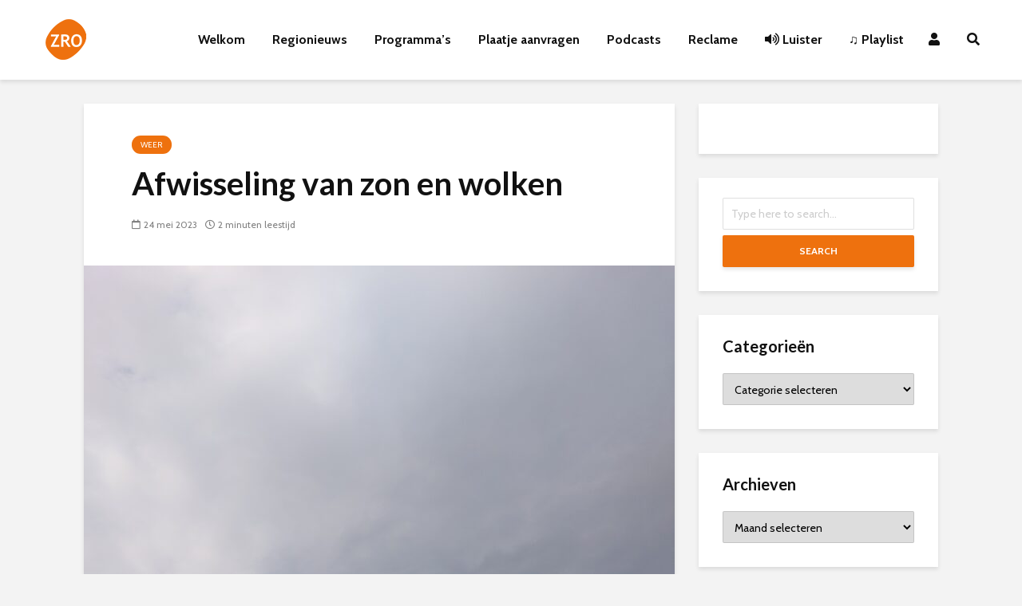

--- FILE ---
content_type: text/css
request_url: https://zro.be/radio/wp-content/themes/gridlove/style.css?ver=27aff6ea6d71d6ee98145417e9aca335
body_size: 123
content:
/*
Theme Name: Gridlove
Theme URI: https://mekshq.com/theme/gridlove/
Text Domain: gridlove
Author: meks
Author URI: https://mekshq.com/
Description: A WordPress blog magazine theme with a grid inspired design.
Version: 2.1
License: GNU General Public License v2 or later
License URI: http://www.gnu.org/licenses/gpl-2.0.html
*/

--- FILE ---
content_type: text/css
request_url: https://zro.be/radio/wp-content/themes/gridlove-child/style.css?ver=27aff6ea6d71d6ee98145417e9aca335
body_size: 473
content:
/*
Template: gridlove
Theme Name: Gridlove ZRO Child
Theme URI: https://mekshq.com/theme/gridlove/
Text Domain: gridlove
Author: meks
Author URI: https://mekshq.com/
Description: A WordPress blog magazine theme with a grid inspired design.
Version: 2.1-child
License: GNU General Public License v2 or later
License URI: http://www.gnu.org/licenses/gpl-2.0.html
*/
.container-border-prog .wp-block-column  {
    border: 1px solid;
    box-sizing: border-box;
	padding: 8px;
	border-radius: 15px;
	background: #F0F0F0;
}

.container-border-prog .wp-block-column:empty  {
   visibility: hidden;
}

.container-border-prog2  {
    border: 1px solid;
    box-sizing: border-box;
	padding: 8px;
	border-radius: 15px;
	background: #F0F0F0;
}

.container-border-prog2:empty  {
   visibility: hidden;
}

.block-columns-prog2 {
    gap: 0em;
	margin-bottom: 0.2em;
}

.image-prog2 {
	margin-bottom: 0em !important;
	max-width: 185px;
}

.header-prog2 {
	margin-bottom: 12px;
}

.code-block-1 img {
	max-width: 600px;
	max-height: 200px;
}

@media only screen and (max-width: 600px)  {
	.code-block-1 img {
	max-width: 100%;
	max-height: 125px;
	}
}

.ai_widget {
	padding: 0 !important;
	box-shadow: none !important;
	margin: -8px 0;
}

article.type-programma .entry-meta {
	display: none;
}

--- FILE ---
content_type: text/css
request_url: https://zro.be/buttons.css
body_size: 831
content:
@font-face{font-family:"Sintony";font-style:normal;font-weight:400;src:local("Sintony"),url(assets/sintony-v7-latin-regular.woff2) format("woff2"),url(assets/sintony-v7-latin-regular.woff) format("woff")}@font-face{font-family:"Sintony";font-style:normal;font-weight:bold;src:local("Sintony Bold"),local("Sintony-Bold"),url(assets/sintony-v7-latin-700.woff2) format("woff2"),url(assets/sintony-v7-latin-700.woff) format("woff")}.LauncherButton-module__button--2ddgh{font-family:Sintony,Arial,sans-serif;font-weight:bold;font-size:14px}.LauncherButton-module__button--2ddgh{box-sizing:border-box;display:inline-flex;align-items:center;justify-content:center;white-space:nowrap;cursor:pointer;box-shadow:inset 0 0px 0 0 rgba(0,0,0,0.3),0 1px 2px 0 rgba(0,0,0,0.5)}
.LauncherButton-module__button--2ddgh:link,
.LauncherButton-module__button--2ddgh:visited{text-decoration:none}
.LauncherButton-module__button--2ddgh:active{margin:0;box-shadow:none}
.LauncherButton-module__button--2ddgh img{object-fit:cover;width:100px;font-size:12px}
.LauncherButton-module__rplogo--2ytdL{width:auto;height:auto; margin:0 10px}
.LauncherButton-module__square--25nSj{border-radius:0}
.LauncherButton-module__rounded--2mhpS{border-radius:8px}
.LauncherButton-module__small--cR2ra{font-size:16px; margin: 5px 0 0 0; padding:14px 28px 14px 0;height:30px}
.LauncherButton-module__small--cR2ra 
.LauncherButton-module__rplogo--2ytdL{svg width:10;height:10; margin:0 10px}
.LauncherButton-module__small--cR2ra img{height:16px;margin:0 -24px 0 24px}
.LauncherButton-module__small--cR2ra.LauncherButton-module__pill--305uK{border-radius:24px;padding-left:6px}
.LauncherButton-module__small--cR2ra.LauncherButton-module__pill--305uK img{margin-right:-12px}
.LauncherButton-module__large--1VjoK{font-size:24px;padding:18px 36px 18px 0;height:56px}
.LauncherButton-module__large--1VjoK
.LauncherButton-module__rplogo--2ytdL{width:10px;height:10px}{margin:0 12px}
.LauncherButton-module__large--1VjoK img{height:20px;margin:0 -32px 0 32px}
.LauncherButton-module__large--1VjoK.LauncherButton-module__pill--305uK{border-radius:20px}
.LauncherButton-module__large--1VjoK
.LauncherButton-module__pill--305uK img{width:10%;height:auto}
.LauncherButton-module__default--grf2j{background-color:#c03;color:white}
.LauncherButton-module__default--grf2j:hover{background-color:#8e0023;box-shadow:inset 0 0px 0 0 #c03,0 0 0px 0 rgba(0,0,0,0.5)}
.LauncherButton-module__default--grf2j:active{box-shadow:inset 0 0 0 0px #c03,0 0 5px 0 rgba(0,0,0,0.5)}
.LauncherButton-module__default--grf2j.LauncherButton-module__custom--18UYd:hover{background-image:linear-gradient(rgba(0,0,0,0.3), rgba(0,0,0,0.3));box-shadow:inset 0 0px 0 0 rgba(0,0,0,0.7),0 0 0px 0 rgba(0,0,0,0.5)}
.LauncherButton-module__default--grf2j.LauncherButton-module__custom--18UYd:active{box-shadow:inset 0 0 0 0px rgba(0,0,0,0.7),0 0 5px 0 rgba(0,0,0,0.5)}
.LauncherButton-module__light--bgTtv{background-color:white;color:#c03}
.LauncherButton-module__light--bgTtv.LauncherButton-module__custom--18UYd{color:black}
.LauncherButton-module__light--bgTtv:hover{background-color:#f3f3f3;box-shadow:inset 0 0px 0 0 rgba(0,0,0,0.3),0 0 0px 0 rgba(0,0,0,0.5)}
.LauncherButton-module__light--bgTtv:active{box-shadow:inset 0 0 0 0px rgba(0,0,0,0.3),0 0 0px 0 rgba(0,0,0,0.5)}
.LauncherButton-module__light--bgTtv.LauncherButton-module__custom--18UYd:hover,.LauncherButton-module__light--bgTtv.LauncherButton-module__custom--18UYd:active{background-image:linear-gradient(rgba(0,0,0,0.1), rgba(0,0,0,0.1))}.LauncherButton-module__dark--2XHsC{background-color:black;color:white}
.LauncherButton-module__dark--2XHsC:hover{background-color:#666666;box-shadow:inset 0 0px 0 0 rgba(255,255,255,0.4),0 0 0px 0 rgba(0,0,0,0.5)}
.LauncherButton-module__dark--2XHsC:active{box-shadow:inset 0 0 0 0px rgba(255,255,255,0.4),0 0 0px 0 rgba(0,0,0,0.5)}
.LauncherButton-module__dark--2XHsC.LauncherButton-module__custom--18UYd:hover{background-image:linear-gradient(rgba(0,0,0,0.3), rgba(0,0,0,0.3));box-shadow:inset 0 0px 0 0 rgba(0,0,0,0.7),0 0 0px 0 rgba(0,0,0,0.5)}
.LauncherButton-module__dark--2XHsC.LauncherButton-module__custom--18UYd:active{box-shadow:inset 0 0 0 0px rgba(0,0,0,0.7),0 0 0px 0 rgba(0,0,0,0.5)}.LauncherButton-module__custom--18UYd:hover{background-blend-mode:darken}



--- FILE ---
content_type: text/javascript
request_url: https://zro.be/buttons.js
body_size: 65335
content:
/******/ (function(modules) { // webpackBootstrap
/******/ 	// The module cache
/******/ 	var installedModules = {};
/******/
/******/ 	// The require function
/******/ 	function __webpack_require__(moduleId) {
/******/
/******/ 		// Check if module is in cache
/******/ 		if(installedModules[moduleId]) {
/******/ 			return installedModules[moduleId].exports;
/******/ 		}
/******/ 		// Create a new module (and put it into the cache)
/******/ 		var module = installedModules[moduleId] = {
/******/ 			i: moduleId,
/******/ 			l: false,
/******/ 			exports: {}
/******/ 		};
/******/
/******/ 		// Execute the module function
/******/ 		modules[moduleId].call(module.exports, module, module.exports, __webpack_require__);
/******/
/******/ 		// Flag the module as loaded
/******/ 		module.l = true;
/******/
/******/ 		// Return the exports of the module
/******/ 		return module.exports;
/******/ 	}
/******/
/******/
/******/ 	// expose the modules object (__webpack_modules__)
/******/ 	__webpack_require__.m = modules;
/******/
/******/ 	// expose the module cache
/******/ 	__webpack_require__.c = installedModules;
/******/
/******/ 	// define getter function for harmony exports
/******/ 	__webpack_require__.d = function(exports, name, getter) {
/******/ 		if(!__webpack_require__.o(exports, name)) {
/******/ 			Object.defineProperty(exports, name, { enumerable: true, get: getter });
/******/ 		}
/******/ 	};
/******/
/******/ 	// define __esModule on exports
/******/ 	__webpack_require__.r = function(exports) {
/******/ 		if(typeof Symbol !== 'undefined' && Symbol.toStringTag) {
/******/ 			Object.defineProperty(exports, Symbol.toStringTag, { value: 'Module' });
/******/ 		}
/******/ 		Object.defineProperty(exports, '__esModule', { value: true });
/******/ 	};
/******/
/******/ 	// create a fake namespace object
/******/ 	// mode & 1: value is a module id, require it
/******/ 	// mode & 2: merge all properties of value into the ns
/******/ 	// mode & 4: return value when already ns object
/******/ 	// mode & 8|1: behave like require
/******/ 	__webpack_require__.t = function(value, mode) {
/******/ 		if(mode & 1) value = __webpack_require__(value);
/******/ 		if(mode & 8) return value;
/******/ 		if((mode & 4) && typeof value === 'object' && value && value.__esModule) return value;
/******/ 		var ns = Object.create(null);
/******/ 		__webpack_require__.r(ns);
/******/ 		Object.defineProperty(ns, 'default', { enumerable: true, value: value });
/******/ 		if(mode & 2 && typeof value != 'string') for(var key in value) __webpack_require__.d(ns, key, function(key) { return value[key]; }.bind(null, key));
/******/ 		return ns;
/******/ 	};
/******/
/******/ 	// getDefaultExport function for compatibility with non-harmony modules
/******/ 	__webpack_require__.n = function(module) {
/******/ 		var getter = module && module.__esModule ?
/******/ 			function getDefault() { return module['default']; } :
/******/ 			function getModuleExports() { return module; };
/******/ 		__webpack_require__.d(getter, 'a', getter);
/******/ 		return getter;
/******/ 	};
/******/
/******/ 	// Object.prototype.hasOwnProperty.call
/******/ 	__webpack_require__.o = function(object, property) { return Object.prototype.hasOwnProperty.call(object, property); };
/******/
/******/ 	// __webpack_public_path__
/******/ 	__webpack_require__.p = "https://assets.player.radio/latest/";
/******/
/******/
/******/ 	// Load entry module and return exports
/******/ 	return __webpack_require__(__webpack_require__.s = 1127);
/******/ })
/************************************************************************/
/******/ ({

/***/ 0:
/***/ (function(module, __webpack_exports__, __webpack_require__) {

"use strict";
__webpack_require__.r(__webpack_exports__);
/* harmony export (binding) */ __webpack_require__.d(__webpack_exports__, "render", function() { return O; });
/* harmony export (binding) */ __webpack_require__.d(__webpack_exports__, "hydrate", function() { return S; });
/* harmony export (binding) */ __webpack_require__.d(__webpack_exports__, "createElement", function() { return h; });
/* harmony export (binding) */ __webpack_require__.d(__webpack_exports__, "h", function() { return h; });
/* harmony export (binding) */ __webpack_require__.d(__webpack_exports__, "Fragment", function() { return p; });
/* harmony export (binding) */ __webpack_require__.d(__webpack_exports__, "createRef", function() { return y; });
/* harmony export (binding) */ __webpack_require__.d(__webpack_exports__, "isValidElement", function() { return l; });
/* harmony export (binding) */ __webpack_require__.d(__webpack_exports__, "Component", function() { return d; });
/* harmony export (binding) */ __webpack_require__.d(__webpack_exports__, "cloneElement", function() { return q; });
/* harmony export (binding) */ __webpack_require__.d(__webpack_exports__, "createContext", function() { return B; });
/* harmony export (binding) */ __webpack_require__.d(__webpack_exports__, "toChildArray", function() { return b; });
/* harmony export (binding) */ __webpack_require__.d(__webpack_exports__, "__u", function() { return L; });
/* harmony export (binding) */ __webpack_require__.d(__webpack_exports__, "options", function() { return n; });
var n,l,u,i,t,o,r,f={},e=[],c=/acit|ex(?:s|g|n|p|$)|rph|grid|ows|mnc|ntw|ine[ch]|zoo|^ord|itera/i;function s(n,l){for(var u in l)n[u]=l[u];return n}function a(n){var l=n.parentNode;l&&l.removeChild(n)}function h(n,l,u){var i,t,o,r=arguments,f={};for(o in l)"key"==o?i=l[o]:"ref"==o?t=l[o]:f[o]=l[o];if(arguments.length>3)for(u=[u],o=3;o<arguments.length;o++)u.push(r[o]);if(null!=u&&(f.children=u),"function"==typeof n&&null!=n.defaultProps)for(o in n.defaultProps)void 0===f[o]&&(f[o]=n.defaultProps[o]);return v(n,f,i,t,null)}function v(l,u,i,t,o){var r={type:l,props:u,key:i,ref:t,__k:null,__:null,__b:0,__e:null,__d:void 0,__c:null,__h:null,constructor:void 0,__v:o};return null==o&&(r.__v=r),null!=n.vnode&&n.vnode(r),r}function y(){return{current:null}}function p(n){return n.children}function d(n,l){this.props=n,this.context=l}function _(n,l){if(null==l)return n.__?_(n.__,n.__.__k.indexOf(n)+1):null;for(var u;l<n.__k.length;l++)if(null!=(u=n.__k[l])&&null!=u.__e)return u.__e;return"function"==typeof n.type?_(n):null}function w(n){var l,u;if(null!=(n=n.__)&&null!=n.__c){for(n.__e=n.__c.base=null,l=0;l<n.__k.length;l++)if(null!=(u=n.__k[l])&&null!=u.__e){n.__e=n.__c.base=u.__e;break}return w(n)}}function k(l){(!l.__d&&(l.__d=!0)&&u.push(l)&&!g.__r++||t!==n.debounceRendering)&&((t=n.debounceRendering)||i)(g)}function g(){for(var n;g.__r=u.length;)n=u.sort(function(n,l){return n.__v.__b-l.__v.__b}),u=[],n.some(function(n){var l,u,i,t,o,r,f;n.__d&&(r=(o=(l=n).__v).__e,(f=l.__P)&&(u=[],(i=s({},o)).__v=i,t=$(f,o,i,l.__n,void 0!==f.ownerSVGElement,null!=o.__h?[r]:null,u,null==r?_(o):r,o.__h),j(u,o),t!=r&&w(o)))})}function m(n,l,u,i,t,o,r,c,s,h){var y,d,w,k,g,m,b,A=i&&i.__k||e,P=A.length;for(s==f&&(s=null!=r?r[0]:P?_(i,0):null),u.__k=[],y=0;y<l.length;y++)if(null!=(k=u.__k[y]=null==(k=l[y])||"boolean"==typeof k?null:"string"==typeof k||"number"==typeof k?v(null,k,null,null,k):Array.isArray(k)?v(p,{children:k},null,null,null):null!=k.__e||null!=k.__c?v(k.type,k.props,k.key,null,k.__v):k)){if(k.__=u,k.__b=u.__b+1,null===(w=A[y])||w&&k.key==w.key&&k.type===w.type)A[y]=void 0;else for(d=0;d<P;d++){if((w=A[d])&&k.key==w.key&&k.type===w.type){A[d]=void 0;break}w=null}g=$(n,k,w=w||f,t,o,r,c,s,h),(d=k.ref)&&w.ref!=d&&(b||(b=[]),w.ref&&b.push(w.ref,null,k),b.push(d,k.__c||g,k)),null!=g?(null==m&&(m=g),s=x(n,k,w,A,r,g,s),h||"option"!=u.type?"function"==typeof u.type&&(u.__d=s):n.value=""):s&&w.__e==s&&s.parentNode!=n&&(s=_(w))}if(u.__e=m,null!=r&&"function"!=typeof u.type)for(y=r.length;y--;)null!=r[y]&&a(r[y]);for(y=P;y--;)null!=A[y]&&L(A[y],A[y]);if(b)for(y=0;y<b.length;y++)I(b[y],b[++y],b[++y])}function b(n,l){return l=l||[],null==n||"boolean"==typeof n||(Array.isArray(n)?n.some(function(n){b(n,l)}):l.push(n)),l}function x(n,l,u,i,t,o,r){var f,e,c;if(void 0!==l.__d)f=l.__d,l.__d=void 0;else if(t==u||o!=r||null==o.parentNode)n:if(null==r||r.parentNode!==n)n.appendChild(o),f=null;else{for(e=r,c=0;(e=e.nextSibling)&&c<i.length;c+=2)if(e==o)break n;n.insertBefore(o,r),f=r}return void 0!==f?f:o.nextSibling}function A(n,l,u,i,t){var o;for(o in u)"children"===o||"key"===o||o in l||C(n,o,null,u[o],i);for(o in l)t&&"function"!=typeof l[o]||"children"===o||"key"===o||"value"===o||"checked"===o||u[o]===l[o]||C(n,o,l[o],u[o],i)}function P(n,l,u){"-"===l[0]?n.setProperty(l,u):n[l]=null==u?"":"number"!=typeof u||c.test(l)?u:u+"px"}function C(n,l,u,i,t){var o,r,f;if(t&&"className"==l&&(l="class"),"style"===l)if("string"==typeof u)n.style.cssText=u;else{if("string"==typeof i&&(n.style.cssText=i=""),i)for(l in i)u&&l in u||P(n.style,l,"");if(u)for(l in u)i&&u[l]===i[l]||P(n.style,l,u[l])}else"o"===l[0]&&"n"===l[1]?(o=l!==(l=l.replace(/Capture$/,"")),(r=l.toLowerCase())in n&&(l=r),l=l.slice(2),n.l||(n.l={}),n.l[l+o]=u,f=o?N:z,u?i||n.addEventListener(l,f,o):n.removeEventListener(l,f,o)):"list"!==l&&"tagName"!==l&&"form"!==l&&"type"!==l&&"size"!==l&&"download"!==l&&"href"!==l&&!t&&l in n?n[l]=null==u?"":u:"function"!=typeof u&&"dangerouslySetInnerHTML"!==l&&(l!==(l=l.replace(/xlink:?/,""))?null==u||!1===u?n.removeAttributeNS("http://www.w3.org/1999/xlink",l.toLowerCase()):n.setAttributeNS("http://www.w3.org/1999/xlink",l.toLowerCase(),u):null==u||!1===u&&!/^ar/.test(l)?n.removeAttribute(l):n.setAttribute(l,u))}function z(l){this.l[l.type+!1](n.event?n.event(l):l)}function N(l){this.l[l.type+!0](n.event?n.event(l):l)}function T(n,l,u){var i,t;for(i=0;i<n.__k.length;i++)(t=n.__k[i])&&(t.__=n,t.__e&&("function"==typeof t.type&&t.__k.length>1&&T(t,l,u),l=x(u,t,t,n.__k,null,t.__e,l),"function"==typeof n.type&&(n.__d=l)))}function $(l,u,i,t,o,r,f,e,c){var a,h,v,y,_,w,k,g,b,x,A,P=u.type;if(void 0!==u.constructor)return null;null!=i.__h&&(c=i.__h,e=u.__e=i.__e,u.__h=null,r=[e]),(a=n.__b)&&a(u);try{n:if("function"==typeof P){if(g=u.props,b=(a=P.contextType)&&t[a.__c],x=a?b?b.props.value:a.__:t,i.__c?k=(h=u.__c=i.__c).__=h.__E:("prototype"in P&&P.prototype.render?u.__c=h=new P(g,x):(u.__c=h=new d(g,x),h.constructor=P,h.render=M),b&&b.sub(h),h.props=g,h.state||(h.state={}),h.context=x,h.__n=t,v=h.__d=!0,h.__h=[]),null==h.__s&&(h.__s=h.state),null!=P.getDerivedStateFromProps&&(h.__s==h.state&&(h.__s=s({},h.__s)),s(h.__s,P.getDerivedStateFromProps(g,h.__s))),y=h.props,_=h.state,v)null==P.getDerivedStateFromProps&&null!=h.componentWillMount&&h.componentWillMount(),null!=h.componentDidMount&&h.__h.push(h.componentDidMount);else{if(null==P.getDerivedStateFromProps&&g!==y&&null!=h.componentWillReceiveProps&&h.componentWillReceiveProps(g,x),!h.__e&&null!=h.shouldComponentUpdate&&!1===h.shouldComponentUpdate(g,h.__s,x)||u.__v===i.__v){h.props=g,h.state=h.__s,u.__v!==i.__v&&(h.__d=!1),h.__v=u,u.__e=i.__e,u.__k=i.__k,h.__h.length&&f.push(h),T(u,e,l);break n}null!=h.componentWillUpdate&&h.componentWillUpdate(g,h.__s,x),null!=h.componentDidUpdate&&h.__h.push(function(){h.componentDidUpdate(y,_,w)})}h.context=x,h.props=g,h.state=h.__s,(a=n.__r)&&a(u),h.__d=!1,h.__v=u,h.__P=l,a=h.render(h.props,h.state,h.context),h.state=h.__s,null!=h.getChildContext&&(t=s(s({},t),h.getChildContext())),v||null==h.getSnapshotBeforeUpdate||(w=h.getSnapshotBeforeUpdate(y,_)),A=null!=a&&a.type==p&&null==a.key?a.props.children:a,m(l,Array.isArray(A)?A:[A],u,i,t,o,r,f,e,c),h.base=u.__e,u.__h=null,h.__h.length&&f.push(h),k&&(h.__E=h.__=null),h.__e=!1}else null==r&&u.__v===i.__v?(u.__k=i.__k,u.__e=i.__e):u.__e=H(i.__e,u,i,t,o,r,f,c);(a=n.diffed)&&a(u)}catch(l){u.__v=null,(c||null!=r)&&(u.__e=e,u.__h=!!c,r[r.indexOf(e)]=null),n.__e(l,u,i)}return u.__e}function j(l,u){n.__c&&n.__c(u,l),l.some(function(u){try{l=u.__h,u.__h=[],l.some(function(n){n.call(u)})}catch(l){n.__e(l,u.__v)}})}function H(n,l,u,i,t,o,r,c){var s,a,h,v,y,p=u.props,d=l.props;if(t="svg"===l.type||t,null!=o)for(s=0;s<o.length;s++)if(null!=(a=o[s])&&((null===l.type?3===a.nodeType:a.localName===l.type)||n==a)){n=a,o[s]=null;break}if(null==n){if(null===l.type)return document.createTextNode(d);n=t?document.createElementNS("http://www.w3.org/2000/svg",l.type):document.createElement(l.type,d.is&&{is:d.is}),o=null,c=!1}if(null===l.type)p===d||c&&n.data===d||(n.data=d);else{if(null!=o&&(o=e.slice.call(n.childNodes)),h=(p=u.props||f).dangerouslySetInnerHTML,v=d.dangerouslySetInnerHTML,!c){if(null!=o)for(p={},y=0;y<n.attributes.length;y++)p[n.attributes[y].name]=n.attributes[y].value;(v||h)&&(v&&(h&&v.__html==h.__html||v.__html===n.innerHTML)||(n.innerHTML=v&&v.__html||""))}A(n,d,p,t,c),v?l.__k=[]:(s=l.props.children,m(n,Array.isArray(s)?s:[s],l,u,i,"foreignObject"!==l.type&&t,o,r,f,c)),c||("value"in d&&void 0!==(s=d.value)&&(s!==n.value||"progress"===l.type&&!s)&&C(n,"value",s,p.value,!1),"checked"in d&&void 0!==(s=d.checked)&&s!==n.checked&&C(n,"checked",s,p.checked,!1))}return n}function I(l,u,i){try{"function"==typeof l?l(u):l.current=u}catch(l){n.__e(l,i)}}function L(l,u,i){var t,o,r;if(n.unmount&&n.unmount(l),(t=l.ref)&&(t.current&&t.current!==l.__e||I(t,null,u)),i||"function"==typeof l.type||(i=null!=(o=l.__e)),l.__e=l.__d=void 0,null!=(t=l.__c)){if(t.componentWillUnmount)try{t.componentWillUnmount()}catch(l){n.__e(l,u)}t.base=t.__P=null}if(t=l.__k)for(r=0;r<t.length;r++)t[r]&&L(t[r],u,i);null!=o&&a(o)}function M(n,l,u){return this.constructor(n,u)}function O(l,u,i){var t,r,c;n.__&&n.__(l,u),r=(t=i===o)?null:i&&i.__k||u.__k,l=h(p,null,[l]),c=[],$(u,(t?u:i||u).__k=l,r||f,f,void 0!==u.ownerSVGElement,i&&!t?[i]:r?null:u.childNodes.length?e.slice.call(u.childNodes):null,c,i||f,t),j(c,l)}function S(n,l){O(n,l,o)}function q(n,l,u){var i,t,o,r=arguments,f=s({},n.props);for(o in l)"key"==o?i=l[o]:"ref"==o?t=l[o]:f[o]=l[o];if(arguments.length>3)for(u=[u],o=3;o<arguments.length;o++)u.push(r[o]);return null!=u&&(f.children=u),v(n.type,f,i||n.key,t||n.ref,null)}function B(n,l){var u={__c:l="__cC"+r++,__:n,Consumer:function(n,l){return n.children(l)},Provider:function(n,u,i){return this.getChildContext||(u=[],(i={})[l]=this,this.getChildContext=function(){return i},this.shouldComponentUpdate=function(n){this.props.value!==n.value&&u.some(k)},this.sub=function(n){u.push(n);var l=n.componentWillUnmount;n.componentWillUnmount=function(){u.splice(u.indexOf(n),1),l&&l.call(n)}}),n.children}};return u.Provider.__=u.Consumer.contextType=u}n={__e:function(n,l){for(var u,i,t,o=l.__h;l=l.__;)if((u=l.__c)&&!u.__)try{if((i=u.constructor)&&null!=i.getDerivedStateFromError&&(u.setState(i.getDerivedStateFromError(n)),t=u.__d),null!=u.componentDidCatch&&(u.componentDidCatch(n),t=u.__d),t)return l.__h=o,u.__E=u}catch(l){n=l}throw n}},l=function(n){return null!=n&&void 0===n.constructor},d.prototype.setState=function(n,l){var u;u=null!=this.__s&&this.__s!==this.state?this.__s:this.__s=s({},this.state),"function"==typeof n&&(n=n(s({},u),this.props)),n&&s(u,n),null!=n&&this.__v&&(l&&this.__h.push(l),k(this))},d.prototype.forceUpdate=function(n){this.__v&&(this.__e=!0,n&&this.__h.push(n),k(this))},d.prototype.render=p,u=[],i="function"==typeof Promise?Promise.prototype.then.bind(Promise.resolve()):setTimeout,g.__r=0,o=f,r=0;
//# sourceMappingURL=preact.module.js.map


/***/ }),

/***/ 1127:
/***/ (function(module, exports, __webpack_require__) {

module.exports = __webpack_require__(1135);


/***/ }),

/***/ 1128:
/***/ (function(module, exports) {

module.exports = "<svg width=\"15\" height=\"15\" xmlns=\"http://www.w3.org/2000/svg\" xmlns:xlink=\"http://www.w3.org/1999/xlink\"><path d=\"M26.745 15.002l-4.135 2.82v-5.641L26.745 15zm-7.237 4.934l-3.102 2.113V7.95l3.102 2.117v9.868zm-6.203 4.229l-3.102 2.113V3.722l3.102 2.117v18.326zM7.1 27.887L4 30V0l3.101 2.117v25.77z\" fill=\"currentColor\"></path></svg>"

/***/ }),

/***/ 1135:
/***/ (function(module, __webpack_exports__, __webpack_require__) {

"use strict";
// ESM COMPAT FLAG
__webpack_require__.r(__webpack_exports__);

// EXTERNAL MODULE: ./node_modules/preact-habitat/dist/preact-habitat.es.js?babel-target=modern
var preact_habitat_esbabel_target_modern = __webpack_require__(364);

// EXTERNAL MODULE: ./src/lib/logger.ts?babel-target=modern
var loggerbabel_target_modern = __webpack_require__(5);

// EXTERNAL MODULE: ./node_modules/@babel/runtime/helpers/defineProperty.js?babel-target=modern
var definePropertybabel_target_modern = __webpack_require__(13);
var definePropertybabel_target_modern_default = /*#__PURE__*/__webpack_require__.n(definePropertybabel_target_modern);

// EXTERNAL MODULE: ./node_modules/@babel/runtime/regenerator?babel-target=modern
var regenerator_babel_target_modern = __webpack_require__(9);
var regenerator_babel_target_modern_default = /*#__PURE__*/__webpack_require__.n(regenerator_babel_target_modern);

// EXTERNAL MODULE: ./node_modules/regenerator-runtime/runtime.js?babel-target=modern
var runtimebabel_target_modern = __webpack_require__(74);

// EXTERNAL MODULE: ./node_modules/@babel/runtime/helpers/asyncToGenerator.js?babel-target=modern
var asyncToGeneratorbabel_target_modern = __webpack_require__(15);
var asyncToGeneratorbabel_target_modern_default = /*#__PURE__*/__webpack_require__.n(asyncToGeneratorbabel_target_modern);

// EXTERNAL MODULE: ./node_modules/@babel/runtime/helpers/slicedToArray.js?babel-target=modern
var slicedToArraybabel_target_modern = __webpack_require__(7);
var slicedToArraybabel_target_modern_default = /*#__PURE__*/__webpack_require__.n(slicedToArraybabel_target_modern);

// EXTERNAL MODULE: ./node_modules/preact/dist/preact.module.js?babel-target=modern
var preact_modulebabel_target_modern = __webpack_require__(0);

// EXTERNAL MODULE: ./src/components/LauncherButton/LauncherButton.module.scss
var LauncherButton_module = __webpack_require__(151);
var LauncherButton_module_default = /*#__PURE__*/__webpack_require__.n(LauncherButton_module);

// EXTERNAL MODULE: ./node_modules/preact/hooks/dist/hooks.module.js?babel-target=modern
var hooks_modulebabel_target_modern = __webpack_require__(3);

// EXTERNAL MODULE: ./node_modules/classnames?babel-target=modern
var classnames_babel_target_modern = __webpack_require__(24);
var classnames_babel_target_modern_default = /*#__PURE__*/__webpack_require__.n(classnames_babel_target_modern);

// EXTERNAL MODULE: ./src/lib/init.ts?babel-target=modern
var initbabel_target_modern = __webpack_require__(442);

// EXTERNAL MODULE: ./src/components/IconSheet/index.ts?babel-target=modern + 1 modules
var IconSheetbabel_target_modern = __webpack_require__(446);

// EXTERNAL MODULE: ./src/components/RPIcon/index.ts?babel-target=modern + 1 modules
var RPIconbabel_target_modern = __webpack_require__(39);

// EXTERNAL MODULE: ./src/lib/APIManager/APIManager.ts?babel-target=modern + 2 modules
var APIManagerbabel_target_modern = __webpack_require__(35);

// CONCATENATED MODULE: ./src/components/LauncherButton/LauncherButton.tsx?babel-target=modern














var classes = {
  LARGE: LauncherButton_module_default.a.large,
  SMALL: LauncherButton_module_default.a.small,
  DEFAULT: LauncherButton_module_default.a["default"],
  LIGHT: LauncherButton_module_default.a.light,
  DARK: LauncherButton_module_default.a.dark,
  SQUARE: LauncherButton_module_default.a.square,
  ROUNDED: LauncherButton_module_default.a.rounded,
  PILL: LauncherButton_module_default.a.pill
};
var LauncherButtonbabel_target_modern_LauncherButton = function LauncherButton(_ref) {
  var rpId = _ref.rpId,
      fallbackUrl = _ref.fallbackUrl,
      _ref$labelText = _ref.labelText,
      labelText = _ref$labelText === void 0 ? "Listen Now" : _ref$labelText,
      _ref$theme = _ref.theme,
      theme = _ref$theme === void 0 ? "DEFAULT" : _ref$theme,
      _ref$shape = _ref.shape,
      shape = _ref$shape === void 0 ? "SQUARE" : _ref$shape,
      _ref$size = _ref.size,
      size = _ref$size === void 0 ? "LARGE" : _ref$size,
      customColour = _ref.customColour,
      showLogo = _ref.showLogo,
      _ref$mapi = _ref.mapi,
      mapi = _ref$mapi === void 0 ? "https://mapi-prod.radioplayer.co.uk/api/uk/" : _ref$mapi,
      _ref$cm = _ref.cm,
      cm = _ref$cm === void 0 ? "https://cookie.radioplayer.co.uk/cm/" : _ref$cm,
      _ref$consoleWidth = _ref.consoleWidth,
      consoleWidth = _ref$consoleWidth === void 0 ? 960 : _ref$consoleWidth,
      overrideLogo = _ref.overrideLogo,
      random = _ref.random;

  var _useState = Object(hooks_modulebabel_target_modern["j" /* useState */])(fallbackUrl),
      _useState2 = slicedToArraybabel_target_modern_default()(_useState, 2),
      url = _useState2[0],
      setUrl = _useState2[1];

  var _useState3 = Object(hooks_modulebabel_target_modern["j" /* useState */])("Open Radioplayer"),
      _useState4 = slicedToArraybabel_target_modern_default()(_useState3, 2),
      title = _useState4[0],
      setTitle = _useState4[1];

  var _useState5 = Object(hooks_modulebabel_target_modern["j" /* useState */])(overrideLogo),
      _useState6 = slicedToArraybabel_target_modern_default()(_useState5, 2),
      image = _useState6[0],
      setImage = _useState6[1];

  Object(hooks_modulebabel_target_modern["d" /* useEffect */])(function () {
    var getData = /*#__PURE__*/function () {
      var _ref2 = asyncToGeneratorbabel_target_modern_default()( /*#__PURE__*/regenerator_babel_target_modern_default.a.mark(function _callee() {
        var id, data;
        return regenerator_babel_target_modern_default.a.wrap(function _callee$(_context) {
          while (1) {
            switch (_context.prev = _context.next) {
              case 0:
                id = rpId;

                if (!(!id || random)) {
                  _context.next = 6;
                  break;
                }

                Object(loggerbabel_target_modern["c" /* log */])("No id. Getting recent or random");
                _context.next = 5;
                return Object(APIManagerbabel_target_modern["g" /* getRandomOrRecent */])(cm, mapi);

              case 5:
                id = _context.sent;

              case 6:
                _context.next = 8;
                return Object(initbabel_target_modern["a" /* init */])(id, [], mapi, true);

              case 8:
                data = _context.sent;

                if (data.consoleUrl) {
                  setUrl(data.consoleUrl);
                }

                if (data.serviceName) {
                  setTitle(data.serviceName);
                }

                if (!overrideLogo && data.imageUrl) {
                  setImage(data.imageUrl);
                }

              case 12:
              case "end":
                return _context.stop();
            }
          }
        }, _callee);
      }));

      return function getData() {
        return _ref2.apply(this, arguments);
      };
    }();

    getData();
  }, [cm, mapi, overrideLogo, random, rpId]);
  var openWindow = Object(hooks_modulebabel_target_modern["a" /* useCallback */])(function (e) {
    e.preventDefault();
    window.open(url, "radioplayer", // This is forcing consoleWidth to a number, as it's user input
    "width=".concat(parseInt(consoleWidth.toString()) || 960, ",height=700,location,resizable,scrollbars,status"));
  }, [consoleWidth, url]);
  var className = classnames_babel_target_modern_default()(LauncherButton_module_default.a.button, classes[theme], classes[shape], classes[size], definePropertybabel_target_modern_default()({}, LauncherButton_module_default.a.custom, !!customColour));
  var style = {};

  if (customColour) {
    style.backgroundColor = customColour;
  }

  return Object(preact_modulebabel_target_modern["h"])(preact_modulebabel_target_modern["Fragment"], null, Object(preact_modulebabel_target_modern["h"])(IconSheetbabel_target_modern["a" /* IconSheet */], null), Object(preact_modulebabel_target_modern["h"])("a", {
    href: url,
    className: className,
    style: style,
    title: title,
    onClick: openWindow
  }, Object(preact_modulebabel_target_modern["h"])(RPIconbabel_target_modern["a" /* RPIcon */], {
    "aria-hidden": "true",
    src: __webpack_require__(1128),
    className: LauncherButton_module_default.a.rplogo
  }), labelText, showLogo && image && Object(preact_modulebabel_target_modern["h"])("img", {
    src: image,
    alt: title
  })));
};
/* harmony default export */ var LauncherButtonbabel_target_modern = (LauncherButtonbabel_target_modern_LauncherButton);
// CONCATENATED MODULE: ./src/components/LauncherButton/index.ts?babel-target=modern

// CONCATENATED MODULE: ./src/buttons.ts?babel-target=modern




var _habitat = Object(preact_habitat_esbabel_target_modern["a" /* default */])(LauncherButtonbabel_target_modern_LauncherButton),
    render = _habitat.render;

var run = function run() {
  return render({
    selector: "[data-radioplayer-button]",
    clean: true
  });
}; // eslint-disable-next-line @typescript-eslint/no-explicit-any


if (window.__HAS_RUN_BUTTONS) {
  Object(loggerbabel_target_modern["e" /* warn */])("Safari 10 has a bug but we caught it");
} else {
  run();
} // eslint-disable-next-line @typescript-eslint/no-explicit-any


if (false) {} // eslint-disable-next-line @typescript-eslint/no-explicit-any


window.__HAS_RUN_BUTTONS = true;

/***/ }),

/***/ 124:
/***/ (function(module, exports) {

var g;

// This works in non-strict mode
g = (function() {
	return this;
})();

try {
	// This works if eval is allowed (see CSP)
	g = g || new Function("return this")();
} catch (e) {
	// This works if the window reference is available
	if (typeof window === "object") g = window;
}

// g can still be undefined, but nothing to do about it...
// We return undefined, instead of nothing here, so it's
// easier to handle this case. if(!global) { ...}

module.exports = g;


/***/ }),

/***/ 127:
/***/ (function(module, __webpack_exports__, __webpack_require__) {

"use strict";

// EXPORTS
__webpack_require__.d(__webpack_exports__, "c", function() { return /* binding */ timeoutPromise; });
__webpack_require__.d(__webpack_exports__, "b", function() { return /* binding */ fetchTimeout; });

// CONCATENATED MODULE: ./node_modules/unfetch/dist/unfetch.module.js?babel-target=modern
/* harmony default export */ var unfetch_modulebabel_target_modern = (function(e,n){return n=n||{},new Promise(function(t,r){var s=new XMLHttpRequest,o=[],u=[],i={},a=function(){return{ok:2==(s.status/100|0),statusText:s.statusText,status:s.status,url:s.responseURL,text:function(){return Promise.resolve(s.responseText)},json:function(){return Promise.resolve(s.responseText).then(JSON.parse)},blob:function(){return Promise.resolve(new Blob([s.response]))},clone:a,headers:{keys:function(){return o},entries:function(){return u},get:function(e){return i[e.toLowerCase()]},has:function(e){return e.toLowerCase()in i}}}};for(var l in s.open(n.method||"get",e,!0),s.onload=function(){s.getAllResponseHeaders().replace(/^(.*?):[^\S\n]*([\s\S]*?)$/gm,function(e,n,t){o.push(n=n.toLowerCase()),u.push([n,t]),i[n]=i[n]?i[n]+","+t:t}),t(a())},s.onerror=r,s.withCredentials="include"==n.credentials,n.headers)s.setRequestHeader(l,n.headers[l]);s.send(n.body||null)})});
//# sourceMappingURL=unfetch.module.js.map

// CONCATENATED MODULE: ./src/lib/fetchTimeout.js?babel-target=modern

/**
 * @param  {Promise} promise
 * @param  {number} timeout
 * @param  {string} error
 * @return
 */

function timeoutPromise(promise, timeout, error) {
  return new Promise(function (resolve, reject) {
    setTimeout(function () {
      reject(error);
    }, timeout);
    promise.then(resolve, reject);
  });
}
/**
 * node-fetch wrapper that adds the possibility to set a timeout after which
 * a custom error is returned.
 * @param  {string} url     url to pass to node-fetch
 * @param  {object} options options to pass to node-fetch
 * @param  {number} timeout maximum acceptable timeout before considering the request as failed
 * @param  {string} [error]   custom error string after the timeout is expired
 * @return {Promise}
 */

function fetchTimeout(url, options, timeout, error) {
  error = error || "Timeout error";
  options = options || {};
  timeout = timeout || 10000;
  return timeoutPromise(unfetch_modulebabel_target_modern(url, options), timeout, error);
}
/* harmony default export */ var fetchTimeoutbabel_target_modern = __webpack_exports__["a"] = (fetchTimeout);

/***/ }),

/***/ 13:
/***/ (function(module, exports) {

function _defineProperty(obj, key, value) {
  if (key in obj) {
    Object.defineProperty(obj, key, {
      value: value,
      enumerable: true,
      configurable: true,
      writable: true
    });
  } else {
    obj[key] = value;
  }

  return obj;
}

module.exports = _defineProperty;

/***/ }),

/***/ 15:
/***/ (function(module, exports) {

function asyncGeneratorStep(gen, resolve, reject, _next, _throw, key, arg) {
  try {
    var info = gen[key](arg);
    var value = info.value;
  } catch (error) {
    reject(error);
    return;
  }

  if (info.done) {
    resolve(value);
  } else {
    Promise.resolve(value).then(_next, _throw);
  }
}

function _asyncToGenerator(fn) {
  return function () {
    var self = this,
        args = arguments;
    return new Promise(function (resolve, reject) {
      var gen = fn.apply(self, args);

      function _next(value) {
        asyncGeneratorStep(gen, resolve, reject, _next, _throw, "next", value);
      }

      function _throw(err) {
        asyncGeneratorStep(gen, resolve, reject, _next, _throw, "throw", err);
      }

      _next(undefined);
    });
  };
}

module.exports = _asyncToGenerator;

/***/ }),

/***/ 151:
/***/ (function(module, exports, __webpack_require__) {

// extracted by mini-css-extract-plugin
module.exports = {"button":"LauncherButton-module__button--2ddgh","rplogo":"LauncherButton-module__rplogo--2ytdL","square":"LauncherButton-module__square--25nSj","rounded":"LauncherButton-module__rounded--2mhpS","small":"LauncherButton-module__small--cR2ra","pill":"LauncherButton-module__pill--305uK","large":"LauncherButton-module__large--1VjoK","default":"LauncherButton-module__default--grf2j","custom":"LauncherButton-module__custom--18UYd","light":"LauncherButton-module__light--bgTtv","dark":"LauncherButton-module__dark--2XHsC"};

/***/ }),

/***/ 191:
/***/ (function(module, exports) {

// shim for using process in browser
var process = module.exports = {};

// cached from whatever global is present so that test runners that stub it
// don't break things.  But we need to wrap it in a try catch in case it is
// wrapped in strict mode code which doesn't define any globals.  It's inside a
// function because try/catches deoptimize in certain engines.

var cachedSetTimeout;
var cachedClearTimeout;

function defaultSetTimout() {
    throw new Error('setTimeout has not been defined');
}
function defaultClearTimeout () {
    throw new Error('clearTimeout has not been defined');
}
(function () {
    try {
        if (typeof setTimeout === 'function') {
            cachedSetTimeout = setTimeout;
        } else {
            cachedSetTimeout = defaultSetTimout;
        }
    } catch (e) {
        cachedSetTimeout = defaultSetTimout;
    }
    try {
        if (typeof clearTimeout === 'function') {
            cachedClearTimeout = clearTimeout;
        } else {
            cachedClearTimeout = defaultClearTimeout;
        }
    } catch (e) {
        cachedClearTimeout = defaultClearTimeout;
    }
} ())
function runTimeout(fun) {
    if (cachedSetTimeout === setTimeout) {
        //normal enviroments in sane situations
        return setTimeout(fun, 0);
    }
    // if setTimeout wasn't available but was latter defined
    if ((cachedSetTimeout === defaultSetTimout || !cachedSetTimeout) && setTimeout) {
        cachedSetTimeout = setTimeout;
        return setTimeout(fun, 0);
    }
    try {
        // when when somebody has screwed with setTimeout but no I.E. maddness
        return cachedSetTimeout(fun, 0);
    } catch(e){
        try {
            // When we are in I.E. but the script has been evaled so I.E. doesn't trust the global object when called normally
            return cachedSetTimeout.call(null, fun, 0);
        } catch(e){
            // same as above but when it's a version of I.E. that must have the global object for 'this', hopfully our context correct otherwise it will throw a global error
            return cachedSetTimeout.call(this, fun, 0);
        }
    }


}
function runClearTimeout(marker) {
    if (cachedClearTimeout === clearTimeout) {
        //normal enviroments in sane situations
        return clearTimeout(marker);
    }
    // if clearTimeout wasn't available but was latter defined
    if ((cachedClearTimeout === defaultClearTimeout || !cachedClearTimeout) && clearTimeout) {
        cachedClearTimeout = clearTimeout;
        return clearTimeout(marker);
    }
    try {
        // when when somebody has screwed with setTimeout but no I.E. maddness
        return cachedClearTimeout(marker);
    } catch (e){
        try {
            // When we are in I.E. but the script has been evaled so I.E. doesn't  trust the global object when called normally
            return cachedClearTimeout.call(null, marker);
        } catch (e){
            // same as above but when it's a version of I.E. that must have the global object for 'this', hopfully our context correct otherwise it will throw a global error.
            // Some versions of I.E. have different rules for clearTimeout vs setTimeout
            return cachedClearTimeout.call(this, marker);
        }
    }



}
var queue = [];
var draining = false;
var currentQueue;
var queueIndex = -1;

function cleanUpNextTick() {
    if (!draining || !currentQueue) {
        return;
    }
    draining = false;
    if (currentQueue.length) {
        queue = currentQueue.concat(queue);
    } else {
        queueIndex = -1;
    }
    if (queue.length) {
        drainQueue();
    }
}

function drainQueue() {
    if (draining) {
        return;
    }
    var timeout = runTimeout(cleanUpNextTick);
    draining = true;

    var len = queue.length;
    while(len) {
        currentQueue = queue;
        queue = [];
        while (++queueIndex < len) {
            if (currentQueue) {
                currentQueue[queueIndex].run();
            }
        }
        queueIndex = -1;
        len = queue.length;
    }
    currentQueue = null;
    draining = false;
    runClearTimeout(timeout);
}

process.nextTick = function (fun) {
    var args = new Array(arguments.length - 1);
    if (arguments.length > 1) {
        for (var i = 1; i < arguments.length; i++) {
            args[i - 1] = arguments[i];
        }
    }
    queue.push(new Item(fun, args));
    if (queue.length === 1 && !draining) {
        runTimeout(drainQueue);
    }
};

// v8 likes predictible objects
function Item(fun, array) {
    this.fun = fun;
    this.array = array;
}
Item.prototype.run = function () {
    this.fun.apply(null, this.array);
};
process.title = 'browser';
process.browser = true;
process.env = {};
process.argv = [];
process.version = ''; // empty string to avoid regexp issues
process.versions = {};

function noop() {}

process.on = noop;
process.addListener = noop;
process.once = noop;
process.off = noop;
process.removeListener = noop;
process.removeAllListeners = noop;
process.emit = noop;
process.prependListener = noop;
process.prependOnceListener = noop;

process.listeners = function (name) { return [] }

process.binding = function (name) {
    throw new Error('process.binding is not supported');
};

process.cwd = function () { return '/' };
process.chdir = function (dir) {
    throw new Error('process.chdir is not supported');
};
process.umask = function() { return 0; };


/***/ }),

/***/ 219:
/***/ (function(module, __webpack_exports__, __webpack_require__) {

"use strict";
/* WEBPACK VAR INJECTION */(function(process) {/* unused harmony export Immer */
/* unused harmony export applyPatches */
/* unused harmony export createDraft */
/* unused harmony export finishDraft */
/* unused harmony export immerable */
/* unused harmony export isDraft */
/* unused harmony export isDraftable */
/* unused harmony export nothing */
/* unused harmony export original */
/* unused harmony export produce */
/* unused harmony export setAutoFreeze */
/* unused harmony export setUseProxies */
var obj;
var NOTHING = typeof Symbol !== "undefined" ? Symbol("immer-nothing") : ( obj = {}, obj["immer-nothing"] = true, obj );
var DRAFTABLE = typeof Symbol !== "undefined" ? Symbol.for("immer-draftable") : "__$immer_draftable";
var DRAFT_STATE = typeof Symbol !== "undefined" ? Symbol.for("immer-state") : "__$immer_state";
function isDraft(value) {
  return !!value && !!value[DRAFT_STATE];
}
function isDraftable(value) {
  if (!value || typeof value !== "object") { return false; }
  if (Array.isArray(value)) { return true; }
  var proto = Object.getPrototypeOf(value);
  if (!proto || proto === Object.prototype) { return true; }
  return !!value[DRAFTABLE] || !!value.constructor[DRAFTABLE];
}
function original(value) {
  if (value && value[DRAFT_STATE]) {
    return value[DRAFT_STATE].base;
  } // otherwise return undefined

}
var assign = Object.assign || function assign(target, value) {
  for (var key in value) {
    if (has(value, key)) {
      target[key] = value[key];
    }
  }

  return target;
};
var ownKeys = typeof Reflect !== "undefined" && Reflect.ownKeys ? Reflect.ownKeys : typeof Object.getOwnPropertySymbols !== "undefined" ? function (obj) { return Object.getOwnPropertyNames(obj).concat(Object.getOwnPropertySymbols(obj)); } : Object.getOwnPropertyNames;
function shallowCopy(base, invokeGetters) {
  if ( invokeGetters === void 0 ) invokeGetters = false;

  if (Array.isArray(base)) { return base.slice(); }
  var clone = Object.create(Object.getPrototypeOf(base));
  ownKeys(base).forEach(function (key) {
    if (key === DRAFT_STATE) {
      return; // Never copy over draft state.
    }

    var desc = Object.getOwnPropertyDescriptor(base, key);
    var value = desc.value;

    if (desc.get) {
      if (!invokeGetters) {
        throw new Error("Immer drafts cannot have computed properties");
      }

      value = desc.get.call(base);
    }

    if (desc.enumerable) {
      clone[key] = value;
    } else {
      Object.defineProperty(clone, key, {
        value: value,
        writable: true,
        configurable: true
      });
    }
  });
  return clone;
}
function each(value, cb) {
  if (Array.isArray(value)) {
    for (var i = 0; i < value.length; i++) { cb(i, value[i], value); }
  } else {
    ownKeys(value).forEach(function (key) { return cb(key, value[key], value); });
  }
}
function isEnumerable(base, prop) {
  return Object.getOwnPropertyDescriptor(base, prop).enumerable;
}
function has(thing, prop) {
  return Object.prototype.hasOwnProperty.call(thing, prop);
}
function is(x, y) {
  // From: https://github.com/facebook/fbjs/blob/c69904a511b900266935168223063dd8772dfc40/packages/fbjs/src/core/shallowEqual.js
  if (x === y) {
    return x !== 0 || 1 / x === 1 / y;
  } else {
    return x !== x && y !== y;
  }
}

/** Each scope represents a `produce` call. */

var ImmerScope = function ImmerScope(parent) {
  this.drafts = [];
  this.parent = parent; // Whenever the modified draft contains a draft from another scope, we
  // need to prevent auto-freezing so the unowned draft can be finalized.

  this.canAutoFreeze = true; // To avoid prototype lookups:

  this.patches = null;
};

ImmerScope.prototype.usePatches = function usePatches (patchListener) {
  if (patchListener) {
    this.patches = [];
    this.inversePatches = [];
    this.patchListener = patchListener;
  }
};

ImmerScope.prototype.revoke = function revoke$1 () {
  this.leave();
  this.drafts.forEach(revoke);
  this.drafts = null; // Make draft-related methods throw.
};

ImmerScope.prototype.leave = function leave () {
  if (this === ImmerScope.current) {
    ImmerScope.current = this.parent;
  }
};
ImmerScope.current = null;

ImmerScope.enter = function () {
  return this.current = new ImmerScope(this.current);
};

function revoke(draft) {
  draft[DRAFT_STATE].revoke();
}

// but share them all instead

var descriptors = {};
function willFinalize(scope, result, isReplaced) {
  scope.drafts.forEach(function (draft) {
    draft[DRAFT_STATE].finalizing = true;
  });

  if (!isReplaced) {
    if (scope.patches) {
      markChangesRecursively(scope.drafts[0]);
    } // This is faster when we don't care about which attributes changed.


    markChangesSweep(scope.drafts);
  } // When a child draft is returned, look for changes.
  else if (isDraft(result) && result[DRAFT_STATE].scope === scope) {
      markChangesSweep(scope.drafts);
    }
}
function createProxy(base, parent) {
  var isArray = Array.isArray(base);
  var draft = clonePotentialDraft(base);
  each(draft, function (prop) {
    proxyProperty(draft, prop, isArray || isEnumerable(base, prop));
  }); // See "proxy.js" for property documentation.

  var scope = parent ? parent.scope : ImmerScope.current;
  var state = {
    scope: scope,
    modified: false,
    finalizing: false,
    // es5 only
    finalized: false,
    assigned: {},
    parent: parent,
    base: base,
    draft: draft,
    copy: null,
    revoke: revoke$1,
    revoked: false // es5 only

  };
  createHiddenProperty(draft, DRAFT_STATE, state);
  scope.drafts.push(draft);
  return draft;
}

function revoke$1() {
  this.revoked = true;
}

function source(state) {
  return state.copy || state.base;
} // Access a property without creating an Immer draft.


function peek(draft, prop) {
  var state = draft[DRAFT_STATE];

  if (state && !state.finalizing) {
    state.finalizing = true;
    var value = draft[prop];
    state.finalizing = false;
    return value;
  }

  return draft[prop];
}

function get(state, prop) {
  assertUnrevoked(state);
  var value = peek(source(state), prop);
  if (state.finalizing) { return value; } // Create a draft if the value is unmodified.

  if (value === peek(state.base, prop) && isDraftable(value)) {
    prepareCopy(state);
    return state.copy[prop] = createProxy(value, state);
  }

  return value;
}

function set(state, prop, value) {
  assertUnrevoked(state);
  state.assigned[prop] = true;

  if (!state.modified) {
    if (is(value, peek(source(state), prop))) { return; }
    markChanged(state);
    prepareCopy(state);
  }

  state.copy[prop] = value;
}

function markChanged(state) {
  if (!state.modified) {
    state.modified = true;
    if (state.parent) { markChanged(state.parent); }
  }
}

function prepareCopy(state) {
  if (!state.copy) { state.copy = clonePotentialDraft(state.base); }
}

function clonePotentialDraft(base) {
  var state = base && base[DRAFT_STATE];

  if (state) {
    state.finalizing = true;
    var draft = shallowCopy(state.draft, true);
    state.finalizing = false;
    return draft;
  }

  return shallowCopy(base);
}

function proxyProperty(draft, prop, enumerable) {
  var desc = descriptors[prop];

  if (desc) {
    desc.enumerable = enumerable;
  } else {
    descriptors[prop] = desc = {
      configurable: true,
      enumerable: enumerable,

      get: function get$1() {
        return get(this[DRAFT_STATE], prop);
      },

      set: function set$1(value) {
        set(this[DRAFT_STATE], prop, value);
      }

    };
  }

  Object.defineProperty(draft, prop, desc);
}

function assertUnrevoked(state) {
  if (state.revoked === true) { throw new Error("Cannot use a proxy that has been revoked. Did you pass an object from inside an immer function to an async process? " + JSON.stringify(source(state))); }
} // This looks expensive, but only proxies are visited, and only objects without known changes are scanned.


function markChangesSweep(drafts) {
  // The natural order of drafts in the `scope` array is based on when they
  // were accessed. By processing drafts in reverse natural order, we have a
  // better chance of processing leaf nodes first. When a leaf node is known to
  // have changed, we can avoid any traversal of its ancestor nodes.
  for (var i = drafts.length - 1; i >= 0; i--) {
    var state = drafts[i][DRAFT_STATE];

    if (!state.modified) {
      if (Array.isArray(state.base)) {
        if (hasArrayChanges(state)) { markChanged(state); }
      } else if (hasObjectChanges(state)) { markChanged(state); }
    }
  }
}

function markChangesRecursively(object) {
  if (!object || typeof object !== "object") { return; }
  var state = object[DRAFT_STATE];
  if (!state) { return; }
  var base = state.base;
  var draft = state.draft;
  var assigned = state.assigned;

  if (!Array.isArray(object)) {
    // Look for added keys.
    Object.keys(draft).forEach(function (key) {
      // The `undefined` check is a fast path for pre-existing keys.
      if (base[key] === undefined && !has(base, key)) {
        assigned[key] = true;
        markChanged(state);
      } else if (!assigned[key]) {
        // Only untouched properties trigger recursion.
        markChangesRecursively(draft[key]);
      }
    }); // Look for removed keys.

    Object.keys(base).forEach(function (key) {
      // The `undefined` check is a fast path for pre-existing keys.
      if (draft[key] === undefined && !has(draft, key)) {
        assigned[key] = false;
        markChanged(state);
      }
    });
  } else if (hasArrayChanges(state)) {
    markChanged(state);
    assigned.length = true;

    if (draft.length < base.length) {
      for (var i = draft.length; i < base.length; i++) { assigned[i] = false; }
    } else {
      for (var i$1 = base.length; i$1 < draft.length; i$1++) { assigned[i$1] = true; }
    }

    for (var i$2 = 0; i$2 < draft.length; i$2++) {
      // Only untouched indices trigger recursion.
      if (assigned[i$2] === undefined) { markChangesRecursively(draft[i$2]); }
    }
  }
}

function hasObjectChanges(state) {
  var base = state.base;
  var draft = state.draft; // Search for added keys and changed keys. Start at the back, because
  // non-numeric keys are ordered by time of definition on the object.

  var keys = Object.keys(draft);

  for (var i = keys.length - 1; i >= 0; i--) {
    var key = keys[i];
    var baseValue = base[key]; // The `undefined` check is a fast path for pre-existing keys.

    if (baseValue === undefined && !has(base, key)) {
      return true;
    } // Once a base key is deleted, future changes go undetected, because its
    // descriptor is erased. This branch detects any missed changes.
    else {
        var value = draft[key];
        var state$1 = value && value[DRAFT_STATE];

        if (state$1 ? state$1.base !== baseValue : !is(value, baseValue)) {
          return true;
        }
      }
  } // At this point, no keys were added or changed.
  // Compare key count to determine if keys were deleted.


  return keys.length !== Object.keys(base).length;
}

function hasArrayChanges(state) {
  var draft = state.draft;
  if (draft.length !== state.base.length) { return true; } // See #116
  // If we first shorten the length, our array interceptors will be removed.
  // If after that new items are added, result in the same original length,
  // those last items will have no intercepting property.
  // So if there is no own descriptor on the last position, we know that items were removed and added
  // N.B.: splice, unshift, etc only shift values around, but not prop descriptors, so we only have to check
  // the last one

  var descriptor = Object.getOwnPropertyDescriptor(draft, draft.length - 1); // descriptor can be null, but only for newly created sparse arrays, eg. new Array(10)

  if (descriptor && !descriptor.get) { return true; } // For all other cases, we don't have to compare, as they would have been picked up by the index setters

  return false;
}

function createHiddenProperty(target, prop, value) {
  Object.defineProperty(target, prop, {
    value: value,
    enumerable: false,
    writable: true
  });
}

var legacyProxy = /*#__PURE__*/Object.freeze({
    willFinalize: willFinalize,
    createProxy: createProxy
});

function willFinalize$1() {}
function createProxy$1(base, parent) {
  var scope = parent ? parent.scope : ImmerScope.current;
  var state = {
    // Track which produce call this is associated with.
    scope: scope,
    // True for both shallow and deep changes.
    modified: false,
    // Used during finalization.
    finalized: false,
    // Track which properties have been assigned (true) or deleted (false).
    assigned: {},
    // The parent draft state.
    parent: parent,
    // The base state.
    base: base,
    // The base proxy.
    draft: null,
    // Any property proxies.
    drafts: {},
    // The base copy with any updated values.
    copy: null,
    // Called by the `produce` function.
    revoke: null
  };
  var ref = Array.isArray(base) ? // [state] is used for arrays, to make sure the proxy is array-ish and not violate invariants,
  // although state itself is an object
  Proxy.revocable([state], arrayTraps) : Proxy.revocable(state, objectTraps);
  var revoke = ref.revoke;
  var proxy = ref.proxy;
  state.draft = proxy;
  state.revoke = revoke;
  scope.drafts.push(proxy);
  return proxy;
}
var objectTraps = {
  get: get$1,

  has: function has(target, prop) {
    return prop in source$1(target);
  },

  ownKeys: function ownKeys(target) {
    return Reflect.ownKeys(source$1(target));
  },

  set: set$1,
  deleteProperty: deleteProperty,
  getOwnPropertyDescriptor: getOwnPropertyDescriptor,

  defineProperty: function defineProperty() {
    throw new Error("Object.defineProperty() cannot be used on an Immer draft"); // prettier-ignore
  },

  getPrototypeOf: function getPrototypeOf(target) {
    return Object.getPrototypeOf(target.base);
  },

  setPrototypeOf: function setPrototypeOf() {
    throw new Error("Object.setPrototypeOf() cannot be used on an Immer draft"); // prettier-ignore
  }

};
var arrayTraps = {};
each(objectTraps, function (key, fn) {
  arrayTraps[key] = function () {
    arguments[0] = arguments[0][0];
    return fn.apply(this, arguments);
  };
});

arrayTraps.deleteProperty = function (state, prop) {
  if (isNaN(parseInt(prop))) {
    throw new Error("Immer only supports deleting array indices"); // prettier-ignore
  }

  return objectTraps.deleteProperty.call(this, state[0], prop);
};

arrayTraps.set = function (state, prop, value) {
  if (prop !== "length" && isNaN(parseInt(prop))) {
    throw new Error("Immer only supports setting array indices and the 'length' property"); // prettier-ignore
  }

  return objectTraps.set.call(this, state[0], prop, value);
}; // returns the object we should be reading the current value from, which is base, until some change has been made


function source$1(state) {
  return state.copy || state.base;
} // Access a property without creating an Immer draft.


function peek$1(draft, prop) {
  var state = draft[DRAFT_STATE];
  var desc = Reflect.getOwnPropertyDescriptor(state ? source$1(state) : draft, prop);
  return desc && desc.value;
}

function get$1(state, prop) {
  if (prop === DRAFT_STATE) { return state; }
  var drafts = state.drafts; // Check for existing draft in unmodified state.

  if (!state.modified && has(drafts, prop)) {
    return drafts[prop];
  }

  var value = source$1(state)[prop];

  if (state.finalized || !isDraftable(value)) {
    return value;
  } // Check for existing draft in modified state.


  if (state.modified) {
    // Assigned values are never drafted. This catches any drafts we created, too.
    if (value !== peek$1(state.base, prop)) { return value; } // Store drafts on the copy (when one exists).

    drafts = state.copy;
  }

  return drafts[prop] = createProxy$1(value, state);
}

function set$1(state, prop, value) {
  if (!state.modified) {
    var baseValue = peek$1(state.base, prop); // Optimize based on value's truthiness. Truthy values are guaranteed to
    // never be undefined, so we can avoid the `in` operator. Lastly, truthy
    // values may be drafts, but falsy values are never drafts.

    var isUnchanged = value ? is(baseValue, value) || value === state.drafts[prop] : is(baseValue, value) && prop in state.base;
    if (isUnchanged) { return true; }
    markChanged$1(state);
  }

  state.assigned[prop] = true;
  state.copy[prop] = value;
  return true;
}

function deleteProperty(state, prop) {
  // The `undefined` check is a fast path for pre-existing keys.
  if (peek$1(state.base, prop) !== undefined || prop in state.base) {
    state.assigned[prop] = false;
    markChanged$1(state);
  }

  if (state.copy) { delete state.copy[prop]; }
  return true;
} // Note: We never coerce `desc.value` into an Immer draft, because we can't make
// the same guarantee in ES5 mode.


function getOwnPropertyDescriptor(state, prop) {
  var owner = source$1(state);
  var desc = Reflect.getOwnPropertyDescriptor(owner, prop);

  if (desc) {
    desc.writable = true;
    desc.configurable = !Array.isArray(owner) || prop !== "length";
  }

  return desc;
}

function markChanged$1(state) {
  if (!state.modified) {
    state.modified = true;
    state.copy = assign(shallowCopy(state.base), state.drafts);
    state.drafts = null;
    if (state.parent) { markChanged$1(state.parent); }
  }
}

var modernProxy = /*#__PURE__*/Object.freeze({
    willFinalize: willFinalize$1,
    createProxy: createProxy$1
});

function generatePatches(state, basePath, patches, inversePatches) {
  Array.isArray(state.base) ? generateArrayPatches(state, basePath, patches, inversePatches) : generateObjectPatches(state, basePath, patches, inversePatches);
}

function generateArrayPatches(state, basePath, patches, inversePatches) {
  var assign, assign$1;

  var base = state.base;
  var copy = state.copy;
  var assigned = state.assigned; // Reduce complexity by ensuring `base` is never longer.

  if (copy.length < base.length) {
    (assign = [copy, base], base = assign[0], copy = assign[1]);
    (assign$1 = [inversePatches, patches], patches = assign$1[0], inversePatches = assign$1[1]);
  }

  var delta = copy.length - base.length; // Find the first replaced index.

  var start = 0;

  while (base[start] === copy[start] && start < base.length) {
    ++start;
  } // Find the last replaced index. Search from the end to optimize splice patches.


  var end = base.length;

  while (end > start && base[end - 1] === copy[end + delta - 1]) {
    --end;
  } // Process replaced indices.


  for (var i = start; i < end; ++i) {
    if (assigned[i] && copy[i] !== base[i]) {
      var path = basePath.concat([i]);
      patches.push({
        op: "replace",
        path: path,
        value: copy[i]
      });
      inversePatches.push({
        op: "replace",
        path: path,
        value: base[i]
      });
    }
  }

  var useRemove = end != base.length;
  var replaceCount = patches.length; // Process added indices.

  for (var i$1 = end + delta - 1; i$1 >= end; --i$1) {
    var path$1 = basePath.concat([i$1]);
    patches[replaceCount + i$1 - end] = {
      op: "add",
      path: path$1,
      value: copy[i$1]
    };

    if (useRemove) {
      inversePatches.push({
        op: "remove",
        path: path$1
      });
    }
  } // One "replace" patch reverses all non-splicing "add" patches.


  if (!useRemove) {
    inversePatches.push({
      op: "replace",
      path: basePath.concat(["length"]),
      value: base.length
    });
  }
}

function generateObjectPatches(state, basePath, patches, inversePatches) {
  var base = state.base;
  var copy = state.copy;
  each(state.assigned, function (key, assignedValue) {
    var origValue = base[key];
    var value = copy[key];
    var op = !assignedValue ? "remove" : key in base ? "replace" : "add";
    if (origValue === value && op === "replace") { return; }
    var path = basePath.concat(key);
    patches.push(op === "remove" ? {
      op: op,
      path: path
    } : {
      op: op,
      path: path,
      value: value
    });
    inversePatches.push(op === "add" ? {
      op: "remove",
      path: path
    } : op === "remove" ? {
      op: "add",
      path: path,
      value: origValue
    } : {
      op: "replace",
      path: path,
      value: origValue
    });
  });
}

function applyPatches(draft, patches) {
  for (var i = 0; i < patches.length; i++) {
    var patch = patches[i];
    var path = patch.path;

    if (path.length === 0 && patch.op === "replace") {
      draft = patch.value;
    } else {
      var base = draft;

      for (var i$1 = 0; i$1 < path.length - 1; i$1++) {
        base = base[path[i$1]];
        if (!base || typeof base !== "object") { throw new Error("Cannot apply patch, path doesn't resolve: " + path.join("/")); } // prettier-ignore
      }

      var key = path[path.length - 1];

      switch (patch.op) {
        case "replace":
          base[key] = patch.value;
          break;

        case "add":
          if (Array.isArray(base)) {
            // TODO: support "foo/-" paths for appending to an array
            base.splice(key, 0, patch.value);
          } else {
            base[key] = patch.value;
          }

          break;

        case "remove":
          if (Array.isArray(base)) {
            base.splice(key, 1);
          } else {
            delete base[key];
          }

          break;

        default:
          throw new Error("Unsupported patch operation: " + patch.op);
      }
    }
  }

  return draft;
}

function verifyMinified() {}

var configDefaults = {
  useProxies: typeof Proxy !== "undefined" && typeof Reflect !== "undefined",
  autoFreeze: typeof process !== "undefined" ? "production" !== "production" : verifyMinified.name === "verifyMinified",
  onAssign: null,
  onDelete: null,
  onCopy: null
};
var Immer = function Immer(config) {
  assign(this, configDefaults, config);
  this.setUseProxies(this.useProxies);
  this.produce = this.produce.bind(this);
};

Immer.prototype.produce = function produce (base, recipe, patchListener) {
    var this$1 = this;

  // curried invocation
  if (typeof base === "function" && typeof recipe !== "function") {
    var defaultBase = recipe;
    recipe = base; // prettier-ignore

    return function (base) {
        if ( base === void 0 ) base = defaultBase;
        var args = [], len = arguments.length - 1;
        while ( len-- > 0 ) args[ len ] = arguments[ len + 1 ];

        return this$1.produce(base, function (draft) { return recipe.call.apply(recipe, [ draft, draft ].concat( args )); });
      };
  } // prettier-ignore


  {
    if (typeof recipe !== "function") {
      throw new Error("The first or second argument to `produce` must be a function");
    }

    if (patchListener !== undefined && typeof patchListener !== "function") {
      throw new Error("The third argument to `produce` must be a function or undefined");
    }
  }
  var result; // Only plain objects, arrays, and "immerable classes" are drafted.

  if (isDraftable(base)) {
    var scope = ImmerScope.enter();
    var proxy = this.createProxy(base);
    var hasError = true;

    try {
      result = recipe.call(proxy, proxy);
      hasError = false;
    } finally {
      // finally instead of catch + rethrow better preserves original stack
      if (hasError) { scope.revoke(); }else { scope.leave(); }
    }

    if (result instanceof Promise) {
      return result.then(function (result) {
        scope.usePatches(patchListener);
        return this$1.processResult(result, scope);
      }, function (error) {
        scope.revoke();
        throw error;
      });
    }

    scope.usePatches(patchListener);
    return this.processResult(result, scope);
  } else {
    result = recipe(base);
    if (result === undefined) { return base; }
    return result !== NOTHING ? result : undefined;
  }
};

Immer.prototype.createDraft = function createDraft (base) {
  if (!isDraftable(base)) {
    throw new Error("First argument to `createDraft` must be a plain object, an array, or an immerable object"); // prettier-ignore
  }

  var scope = ImmerScope.enter();
  var proxy = this.createProxy(base);
  proxy[DRAFT_STATE].isManual = true;
  scope.leave();
  return proxy;
};

Immer.prototype.finishDraft = function finishDraft (draft, patchListener) {
  var state = draft && draft[DRAFT_STATE];

  if (!state || !state.isManual) {
    throw new Error("First argument to `finishDraft` must be a draft returned by `createDraft`"); // prettier-ignore
  }

  if (state.finalized) {
    throw new Error("The given draft is already finalized"); // prettier-ignore
  }

  var scope = state.scope;
  scope.usePatches(patchListener);
  return this.processResult(undefined, scope);
};

Immer.prototype.setAutoFreeze = function setAutoFreeze (value) {
  this.autoFreeze = value;
};

Immer.prototype.setUseProxies = function setUseProxies (value) {
  this.useProxies = value;
  assign(this, value ? modernProxy : legacyProxy);
};

Immer.prototype.applyPatches = function applyPatches$1 (base, patches) {
  // Mutate the base state when a draft is passed.
  if (isDraft(base)) {
    return applyPatches(base, patches);
  } // Otherwise, produce a copy of the base state.


  return this.produce(base, function (draft) { return applyPatches(draft, patches); });
};
/** @internal */


Immer.prototype.processResult = function processResult (result, scope) {
  var baseDraft = scope.drafts[0];
  var isReplaced = result !== undefined && result !== baseDraft;
  this.willFinalize(scope, result, isReplaced);

  if (isReplaced) {
    if (baseDraft[DRAFT_STATE].modified) {
      scope.revoke();
      throw new Error("An immer producer returned a new value *and* modified its draft. Either return a new value *or* modify the draft."); // prettier-ignore
    }

    if (isDraftable(result)) {
      // Finalize the result in case it contains (or is) a subset of the draft.
      result = this.finalize(result, null, scope);
    }

    if (scope.patches) {
      scope.patches.push({
        op: "replace",
        path: [],
        value: result
      });
      scope.inversePatches.push({
        op: "replace",
        path: [],
        value: baseDraft[DRAFT_STATE].base
      });
    }
  } else {
    // Finalize the base draft.
    result = this.finalize(baseDraft, [], scope);
  }

  scope.revoke();

  if (scope.patches) {
    scope.patchListener(scope.patches, scope.inversePatches);
  }

  return result !== NOTHING ? result : undefined;
};
/**
 * @internal
 * Finalize a draft, returning either the unmodified base state or a modified
 * copy of the base state.
 */


Immer.prototype.finalize = function finalize (draft, path, scope) {
    var this$1 = this;

  var state = draft[DRAFT_STATE];

  if (!state) {
    if (Object.isFrozen(draft)) { return draft; }
    return this.finalizeTree(draft, null, scope);
  } // Never finalize drafts owned by another scope.


  if (state.scope !== scope) {
    return draft;
  }

  if (!state.modified) {
    return state.base;
  }

  if (!state.finalized) {
    state.finalized = true;
    this.finalizeTree(state.draft, path, scope);

    if (this.onDelete) {
      // The `assigned` object is unreliable with ES5 drafts.
      if (this.useProxies) {
        var assigned = state.assigned;

        for (var prop in assigned) {
          if (!assigned[prop]) { this.onDelete(state, prop); }
        }
      } else {
        var base = state.base;
          var copy = state.copy;
        each(base, function (prop) {
          if (!has(copy, prop)) { this$1.onDelete(state, prop); }
        });
      }
    }

    if (this.onCopy) {
      this.onCopy(state);
    } // At this point, all descendants of `state.copy` have been finalized,
    // so we can be sure that `scope.canAutoFreeze` is accurate.


    if (this.autoFreeze && scope.canAutoFreeze) {
      Object.freeze(state.copy);
    }

    if (path && scope.patches) {
      generatePatches(state, path, scope.patches, scope.inversePatches);
    }
  }

  return state.copy;
};
/**
 * @internal
 * Finalize all drafts in the given state tree.
 */


Immer.prototype.finalizeTree = function finalizeTree (root, rootPath, scope) {
    var this$1 = this;

  var state = root[DRAFT_STATE];

  if (state) {
    if (!this.useProxies) {
      // Create the final copy, with added keys and without deleted keys.
      state.copy = shallowCopy(state.draft, true);
    }

    root = state.copy;
  }

  var needPatches = !!rootPath && !!scope.patches;

  var finalizeProperty = function (prop, value, parent) {
    if (value === parent) {
      throw Error("Immer forbids circular references");
    } // In the `finalizeTree` method, only the `root` object may be a draft.


    var isDraftProp = !!state && parent === root;

    if (isDraft(value)) {
      var path = isDraftProp && needPatches && !state.assigned[prop] ? rootPath.concat(prop) : null; // Drafts owned by `scope` are finalized here.

      value = this$1.finalize(value, path, scope); // Drafts from another scope must prevent auto-freezing.

      if (isDraft(value)) {
        scope.canAutoFreeze = false;
      } // Preserve non-enumerable properties.


      if (Array.isArray(parent) || isEnumerable(parent, prop)) {
        parent[prop] = value;
      } else {
        Object.defineProperty(parent, prop, {
          value: value
        });
      } // Unchanged drafts are never passed to the `onAssign` hook.


      if (isDraftProp && value === state.base[prop]) { return; }
    } // Unchanged draft properties are ignored.
    else if (isDraftProp && is(value, state.base[prop])) {
        return;
      } // Search new objects for unfinalized drafts. Frozen objects should never contain drafts.
      else if (isDraftable(value) && !Object.isFrozen(value)) {
          each(value, finalizeProperty);
        }

    if (isDraftProp && this$1.onAssign) {
      this$1.onAssign(state, prop, value);
    }
  };

  each(root, finalizeProperty);
  return root;
};

var immer = new Immer();
/**
 * The `produce` function takes a value and a "recipe function" (whose
 * return value often depends on the base state). The recipe function is
 * free to mutate its first argument however it wants. All mutations are
 * only ever applied to a __copy__ of the base state.
 *
 * Pass only a function to create a "curried producer" which relieves you
 * from passing the recipe function every time.
 *
 * Only plain objects and arrays are made mutable. All other objects are
 * considered uncopyable.
 *
 * Note: This function is __bound__ to its `Immer` instance.
 *
 * @param {any} base - the initial state
 * @param {Function} producer - function that receives a proxy of the base state as first argument and which can be freely modified
 * @param {Function} patchListener - optional function that will be called with all the patches produced here
 * @returns {any} a new state, or the initial state if nothing was modified
 */

var produce = immer.produce;
/**
 * Pass true to automatically freeze all copies created by Immer.
 *
 * By default, auto-freezing is disabled in production.
 */

var setAutoFreeze = immer.setAutoFreeze.bind(immer);
/**
 * Pass true to use the ES2015 `Proxy` class when creating drafts, which is
 * always faster than using ES5 proxies.
 *
 * By default, feature detection is used, so calling this is rarely necessary.
 */

var setUseProxies = immer.setUseProxies.bind(immer);
/**
 * Apply an array of Immer patches to the first argument.
 *
 * This function is a producer, which means copy-on-write is in effect.
 */

var applyPatches$1 = immer.applyPatches.bind(immer);
/**
 * Create an Immer draft from the given base state, which may be a draft itself.
 * The draft can be modified until you finalize it with the `finishDraft` function.
 */

var createDraft = immer.createDraft.bind(immer);
/**
 * Finalize an Immer draft from a `createDraft` call, returning the base state
 * (if no changes were made) or a modified copy. The draft must *not* be
 * mutated afterwards.
 *
 * Pass a function as the 2nd argument to generate Immer patches based on the
 * changes that were made.
 */

var finishDraft = immer.finishDraft.bind(immer);

/* harmony default export */ __webpack_exports__["a"] = (produce);

//# sourceMappingURL=immer.module.js.map

/* WEBPACK VAR INJECTION */}.call(this, __webpack_require__(191)))

/***/ }),

/***/ 221:
/***/ (function(module, exports) {

module.exports = function(module) {
	if (!module.webpackPolyfill) {
		module.deprecate = function() {};
		module.paths = [];
		// module.parent = undefined by default
		if (!module.children) module.children = [];
		Object.defineProperty(module, "loaded", {
			enumerable: true,
			get: function() {
				return module.l;
			}
		});
		Object.defineProperty(module, "id", {
			enumerable: true,
			get: function() {
				return module.i;
			}
		});
		module.webpackPolyfill = 1;
	}
	return module;
};


/***/ }),

/***/ 225:
/***/ (function(module, exports, __webpack_require__) {

// extracted by mini-css-extract-plugin

/***/ }),

/***/ 24:
/***/ (function(module, exports, __webpack_require__) {

var __WEBPACK_AMD_DEFINE_ARRAY__, __WEBPACK_AMD_DEFINE_RESULT__;/*!
  Copyright (c) 2017 Jed Watson.
  Licensed under the MIT License (MIT), see
  http://jedwatson.github.io/classnames
*/
/* global define */

(function () {
	'use strict';

	var hasOwn = {}.hasOwnProperty;

	function classNames () {
		var classes = [];

		for (var i = 0; i < arguments.length; i++) {
			var arg = arguments[i];
			if (!arg) continue;

			var argType = typeof arg;

			if (argType === 'string' || argType === 'number') {
				classes.push(arg);
			} else if (Array.isArray(arg) && arg.length) {
				var inner = classNames.apply(null, arg);
				if (inner) {
					classes.push(inner);
				}
			} else if (argType === 'object') {
				for (var key in arg) {
					if (hasOwn.call(arg, key) && arg[key]) {
						classes.push(key);
					}
				}
			}
		}

		return classes.join(' ');
	}

	if ( true && module.exports) {
		classNames.default = classNames;
		module.exports = classNames;
	} else if (true) {
		// register as 'classnames', consistent with npm package name
		!(__WEBPACK_AMD_DEFINE_ARRAY__ = [], __WEBPACK_AMD_DEFINE_RESULT__ = (function () {
			return classNames;
		}).apply(exports, __WEBPACK_AMD_DEFINE_ARRAY__),
				__WEBPACK_AMD_DEFINE_RESULT__ !== undefined && (module.exports = __WEBPACK_AMD_DEFINE_RESULT__));
	} else {}
}());


/***/ }),

/***/ 3:
/***/ (function(module, __webpack_exports__, __webpack_require__) {

"use strict";
/* harmony export (binding) */ __webpack_require__.d(__webpack_exports__, "j", function() { return m; });
/* harmony export (binding) */ __webpack_require__.d(__webpack_exports__, "h", function() { return p; });
/* harmony export (binding) */ __webpack_require__.d(__webpack_exports__, "d", function() { return y; });
/* harmony export (binding) */ __webpack_require__.d(__webpack_exports__, "f", function() { return l; });
/* harmony export (binding) */ __webpack_require__.d(__webpack_exports__, "i", function() { return h; });
/* harmony export (binding) */ __webpack_require__.d(__webpack_exports__, "e", function() { return s; });
/* harmony export (binding) */ __webpack_require__.d(__webpack_exports__, "g", function() { return _; });
/* harmony export (binding) */ __webpack_require__.d(__webpack_exports__, "a", function() { return A; });
/* harmony export (binding) */ __webpack_require__.d(__webpack_exports__, "b", function() { return F; });
/* harmony export (binding) */ __webpack_require__.d(__webpack_exports__, "c", function() { return T; });
/* unused harmony export useErrorBoundary */
/* harmony import */ var preact__WEBPACK_IMPORTED_MODULE_0__ = __webpack_require__(0);
var t,u,r,o=0,i=[],c=preact__WEBPACK_IMPORTED_MODULE_0__["options"].__r,f=preact__WEBPACK_IMPORTED_MODULE_0__["options"].diffed,e=preact__WEBPACK_IMPORTED_MODULE_0__["options"].__c,a=preact__WEBPACK_IMPORTED_MODULE_0__["options"].unmount;function v(t,r){preact__WEBPACK_IMPORTED_MODULE_0__["options"].__h&&preact__WEBPACK_IMPORTED_MODULE_0__["options"].__h(u,t,o||r),o=0;var i=u.__H||(u.__H={__:[],__h:[]});return t>=i.__.length&&i.__.push({}),i.__[t]}function m(n){return o=1,p(k,n)}function p(n,r,o){var i=v(t++,2);return i.t=n,i.__c||(i.__=[o?o(r):k(void 0,r),function(n){var t=i.t(i.__[0],n);i.__[0]!==t&&(i.__=[t,i.__[1]],i.__c.setState({}))}],i.__c=u),i.__}function y(r,o){var i=v(t++,3);!preact__WEBPACK_IMPORTED_MODULE_0__["options"].__s&&j(i.__H,o)&&(i.__=r,i.__H=o,u.__H.__h.push(i))}function l(r,o){var i=v(t++,4);!preact__WEBPACK_IMPORTED_MODULE_0__["options"].__s&&j(i.__H,o)&&(i.__=r,i.__H=o,u.__h.push(i))}function h(n){return o=5,_(function(){return{current:n}},[])}function s(n,t,u){o=6,l(function(){"function"==typeof n?n(t()):n&&(n.current=t())},null==u?u:u.concat(n))}function _(n,u){var r=v(t++,7);return j(r.__H,u)&&(r.__=n(),r.__H=u,r.__h=n),r.__}function A(n,t){return o=8,_(function(){return n},t)}function F(n){var r=u.context[n.__c],o=v(t++,9);return o.__c=n,r?(null==o.__&&(o.__=!0,r.sub(u)),r.props.value):n.__}function T(t,u){preact__WEBPACK_IMPORTED_MODULE_0__["options"].useDebugValue&&preact__WEBPACK_IMPORTED_MODULE_0__["options"].useDebugValue(u?u(t):t)}function d(n){var r=v(t++,10),o=m();return r.__=n,u.componentDidCatch||(u.componentDidCatch=function(n){r.__&&r.__(n),o[1](n)}),[o[0],function(){o[1](void 0)}]}function q(){i.forEach(function(t){if(t.__P)try{t.__H.__h.forEach(b),t.__H.__h.forEach(g),t.__H.__h=[]}catch(u){t.__H.__h=[],preact__WEBPACK_IMPORTED_MODULE_0__["options"].__e(u,t.__v)}}),i=[]}preact__WEBPACK_IMPORTED_MODULE_0__["options"].__r=function(n){c&&c(n),t=0;var r=(u=n.__c).__H;r&&(r.__h.forEach(b),r.__h.forEach(g),r.__h=[])},preact__WEBPACK_IMPORTED_MODULE_0__["options"].diffed=function(t){f&&f(t);var u=t.__c;u&&u.__H&&u.__H.__h.length&&(1!==i.push(u)&&r===preact__WEBPACK_IMPORTED_MODULE_0__["options"].requestAnimationFrame||((r=preact__WEBPACK_IMPORTED_MODULE_0__["options"].requestAnimationFrame)||function(n){var t,u=function(){clearTimeout(r),x&&cancelAnimationFrame(t),setTimeout(n)},r=setTimeout(u,100);x&&(t=requestAnimationFrame(u))})(q))},preact__WEBPACK_IMPORTED_MODULE_0__["options"].__c=function(t,u){u.some(function(t){try{t.__h.forEach(b),t.__h=t.__h.filter(function(n){return!n.__||g(n)})}catch(r){u.some(function(n){n.__h&&(n.__h=[])}),u=[],preact__WEBPACK_IMPORTED_MODULE_0__["options"].__e(r,t.__v)}}),e&&e(t,u)},preact__WEBPACK_IMPORTED_MODULE_0__["options"].unmount=function(t){a&&a(t);var u=t.__c;if(u&&u.__H)try{u.__H.__.forEach(b)}catch(t){preact__WEBPACK_IMPORTED_MODULE_0__["options"].__e(t,u.__v)}};var x="function"==typeof requestAnimationFrame;function b(n){"function"==typeof n.__c&&n.__c()}function g(n){n.__c=n.__()}function j(n,t){return!n||n.length!==t.length||t.some(function(t,u){return t!==n[u]})}function k(n,t){return"function"==typeof t?t(n):t}
//# sourceMappingURL=hooks.module.js.map


/***/ }),

/***/ 300:
/***/ (function(module, exports, __webpack_require__) {

"use strict";
/* WEBPACK VAR INJECTION */(function(global) {/*!
 * The buffer module from node.js, for the browser.
 *
 * @author   Feross Aboukhadijeh <http://feross.org>
 * @license  MIT
 */
/* eslint-disable no-proto */



var base64 = __webpack_require__(301)
var ieee754 = __webpack_require__(302)
var isArray = __webpack_require__(303)

exports.Buffer = Buffer
exports.SlowBuffer = SlowBuffer
exports.INSPECT_MAX_BYTES = 50

/**
 * If `Buffer.TYPED_ARRAY_SUPPORT`:
 *   === true    Use Uint8Array implementation (fastest)
 *   === false   Use Object implementation (most compatible, even IE6)
 *
 * Browsers that support typed arrays are IE 10+, Firefox 4+, Chrome 7+, Safari 5.1+,
 * Opera 11.6+, iOS 4.2+.
 *
 * Due to various browser bugs, sometimes the Object implementation will be used even
 * when the browser supports typed arrays.
 *
 * Note:
 *
 *   - Firefox 4-29 lacks support for adding new properties to `Uint8Array` instances,
 *     See: https://bugzilla.mozilla.org/show_bug.cgi?id=695438.
 *
 *   - Chrome 9-10 is missing the `TypedArray.prototype.subarray` function.
 *
 *   - IE10 has a broken `TypedArray.prototype.subarray` function which returns arrays of
 *     incorrect length in some situations.

 * We detect these buggy browsers and set `Buffer.TYPED_ARRAY_SUPPORT` to `false` so they
 * get the Object implementation, which is slower but behaves correctly.
 */
Buffer.TYPED_ARRAY_SUPPORT = global.TYPED_ARRAY_SUPPORT !== undefined
  ? global.TYPED_ARRAY_SUPPORT
  : typedArraySupport()

/*
 * Export kMaxLength after typed array support is determined.
 */
exports.kMaxLength = kMaxLength()

function typedArraySupport () {
  try {
    var arr = new Uint8Array(1)
    arr.__proto__ = {__proto__: Uint8Array.prototype, foo: function () { return 42 }}
    return arr.foo() === 42 && // typed array instances can be augmented
        typeof arr.subarray === 'function' && // chrome 9-10 lack `subarray`
        arr.subarray(1, 1).byteLength === 0 // ie10 has broken `subarray`
  } catch (e) {
    return false
  }
}

function kMaxLength () {
  return Buffer.TYPED_ARRAY_SUPPORT
    ? 0x7fffffff
    : 0x3fffffff
}

function createBuffer (that, length) {
  if (kMaxLength() < length) {
    throw new RangeError('Invalid typed array length')
  }
  if (Buffer.TYPED_ARRAY_SUPPORT) {
    // Return an augmented `Uint8Array` instance, for best performance
    that = new Uint8Array(length)
    that.__proto__ = Buffer.prototype
  } else {
    // Fallback: Return an object instance of the Buffer class
    if (that === null) {
      that = new Buffer(length)
    }
    that.length = length
  }

  return that
}

/**
 * The Buffer constructor returns instances of `Uint8Array` that have their
 * prototype changed to `Buffer.prototype`. Furthermore, `Buffer` is a subclass of
 * `Uint8Array`, so the returned instances will have all the node `Buffer` methods
 * and the `Uint8Array` methods. Square bracket notation works as expected -- it
 * returns a single octet.
 *
 * The `Uint8Array` prototype remains unmodified.
 */

function Buffer (arg, encodingOrOffset, length) {
  if (!Buffer.TYPED_ARRAY_SUPPORT && !(this instanceof Buffer)) {
    return new Buffer(arg, encodingOrOffset, length)
  }

  // Common case.
  if (typeof arg === 'number') {
    if (typeof encodingOrOffset === 'string') {
      throw new Error(
        'If encoding is specified then the first argument must be a string'
      )
    }
    return allocUnsafe(this, arg)
  }
  return from(this, arg, encodingOrOffset, length)
}

Buffer.poolSize = 8192 // not used by this implementation

// TODO: Legacy, not needed anymore. Remove in next major version.
Buffer._augment = function (arr) {
  arr.__proto__ = Buffer.prototype
  return arr
}

function from (that, value, encodingOrOffset, length) {
  if (typeof value === 'number') {
    throw new TypeError('"value" argument must not be a number')
  }

  if (typeof ArrayBuffer !== 'undefined' && value instanceof ArrayBuffer) {
    return fromArrayBuffer(that, value, encodingOrOffset, length)
  }

  if (typeof value === 'string') {
    return fromString(that, value, encodingOrOffset)
  }

  return fromObject(that, value)
}

/**
 * Functionally equivalent to Buffer(arg, encoding) but throws a TypeError
 * if value is a number.
 * Buffer.from(str[, encoding])
 * Buffer.from(array)
 * Buffer.from(buffer)
 * Buffer.from(arrayBuffer[, byteOffset[, length]])
 **/
Buffer.from = function (value, encodingOrOffset, length) {
  return from(null, value, encodingOrOffset, length)
}

if (Buffer.TYPED_ARRAY_SUPPORT) {
  Buffer.prototype.__proto__ = Uint8Array.prototype
  Buffer.__proto__ = Uint8Array
  if (typeof Symbol !== 'undefined' && Symbol.species &&
      Buffer[Symbol.species] === Buffer) {
    // Fix subarray() in ES2016. See: https://github.com/feross/buffer/pull/97
    Object.defineProperty(Buffer, Symbol.species, {
      value: null,
      configurable: true
    })
  }
}

function assertSize (size) {
  if (typeof size !== 'number') {
    throw new TypeError('"size" argument must be a number')
  } else if (size < 0) {
    throw new RangeError('"size" argument must not be negative')
  }
}

function alloc (that, size, fill, encoding) {
  assertSize(size)
  if (size <= 0) {
    return createBuffer(that, size)
  }
  if (fill !== undefined) {
    // Only pay attention to encoding if it's a string. This
    // prevents accidentally sending in a number that would
    // be interpretted as a start offset.
    return typeof encoding === 'string'
      ? createBuffer(that, size).fill(fill, encoding)
      : createBuffer(that, size).fill(fill)
  }
  return createBuffer(that, size)
}

/**
 * Creates a new filled Buffer instance.
 * alloc(size[, fill[, encoding]])
 **/
Buffer.alloc = function (size, fill, encoding) {
  return alloc(null, size, fill, encoding)
}

function allocUnsafe (that, size) {
  assertSize(size)
  that = createBuffer(that, size < 0 ? 0 : checked(size) | 0)
  if (!Buffer.TYPED_ARRAY_SUPPORT) {
    for (var i = 0; i < size; ++i) {
      that[i] = 0
    }
  }
  return that
}

/**
 * Equivalent to Buffer(num), by default creates a non-zero-filled Buffer instance.
 * */
Buffer.allocUnsafe = function (size) {
  return allocUnsafe(null, size)
}
/**
 * Equivalent to SlowBuffer(num), by default creates a non-zero-filled Buffer instance.
 */
Buffer.allocUnsafeSlow = function (size) {
  return allocUnsafe(null, size)
}

function fromString (that, string, encoding) {
  if (typeof encoding !== 'string' || encoding === '') {
    encoding = 'utf8'
  }

  if (!Buffer.isEncoding(encoding)) {
    throw new TypeError('"encoding" must be a valid string encoding')
  }

  var length = byteLength(string, encoding) | 0
  that = createBuffer(that, length)

  var actual = that.write(string, encoding)

  if (actual !== length) {
    // Writing a hex string, for example, that contains invalid characters will
    // cause everything after the first invalid character to be ignored. (e.g.
    // 'abxxcd' will be treated as 'ab')
    that = that.slice(0, actual)
  }

  return that
}

function fromArrayLike (that, array) {
  var length = array.length < 0 ? 0 : checked(array.length) | 0
  that = createBuffer(that, length)
  for (var i = 0; i < length; i += 1) {
    that[i] = array[i] & 255
  }
  return that
}

function fromArrayBuffer (that, array, byteOffset, length) {
  array.byteLength // this throws if `array` is not a valid ArrayBuffer

  if (byteOffset < 0 || array.byteLength < byteOffset) {
    throw new RangeError('\'offset\' is out of bounds')
  }

  if (array.byteLength < byteOffset + (length || 0)) {
    throw new RangeError('\'length\' is out of bounds')
  }

  if (byteOffset === undefined && length === undefined) {
    array = new Uint8Array(array)
  } else if (length === undefined) {
    array = new Uint8Array(array, byteOffset)
  } else {
    array = new Uint8Array(array, byteOffset, length)
  }

  if (Buffer.TYPED_ARRAY_SUPPORT) {
    // Return an augmented `Uint8Array` instance, for best performance
    that = array
    that.__proto__ = Buffer.prototype
  } else {
    // Fallback: Return an object instance of the Buffer class
    that = fromArrayLike(that, array)
  }
  return that
}

function fromObject (that, obj) {
  if (Buffer.isBuffer(obj)) {
    var len = checked(obj.length) | 0
    that = createBuffer(that, len)

    if (that.length === 0) {
      return that
    }

    obj.copy(that, 0, 0, len)
    return that
  }

  if (obj) {
    if ((typeof ArrayBuffer !== 'undefined' &&
        obj.buffer instanceof ArrayBuffer) || 'length' in obj) {
      if (typeof obj.length !== 'number' || isnan(obj.length)) {
        return createBuffer(that, 0)
      }
      return fromArrayLike(that, obj)
    }

    if (obj.type === 'Buffer' && isArray(obj.data)) {
      return fromArrayLike(that, obj.data)
    }
  }

  throw new TypeError('First argument must be a string, Buffer, ArrayBuffer, Array, or array-like object.')
}

function checked (length) {
  // Note: cannot use `length < kMaxLength()` here because that fails when
  // length is NaN (which is otherwise coerced to zero.)
  if (length >= kMaxLength()) {
    throw new RangeError('Attempt to allocate Buffer larger than maximum ' +
                         'size: 0x' + kMaxLength().toString(16) + ' bytes')
  }
  return length | 0
}

function SlowBuffer (length) {
  if (+length != length) { // eslint-disable-line eqeqeq
    length = 0
  }
  return Buffer.alloc(+length)
}

Buffer.isBuffer = function isBuffer (b) {
  return !!(b != null && b._isBuffer)
}

Buffer.compare = function compare (a, b) {
  if (!Buffer.isBuffer(a) || !Buffer.isBuffer(b)) {
    throw new TypeError('Arguments must be Buffers')
  }

  if (a === b) return 0

  var x = a.length
  var y = b.length

  for (var i = 0, len = Math.min(x, y); i < len; ++i) {
    if (a[i] !== b[i]) {
      x = a[i]
      y = b[i]
      break
    }
  }

  if (x < y) return -1
  if (y < x) return 1
  return 0
}

Buffer.isEncoding = function isEncoding (encoding) {
  switch (String(encoding).toLowerCase()) {
    case 'hex':
    case 'utf8':
    case 'utf-8':
    case 'ascii':
    case 'latin1':
    case 'binary':
    case 'base64':
    case 'ucs2':
    case 'ucs-2':
    case 'utf16le':
    case 'utf-16le':
      return true
    default:
      return false
  }
}

Buffer.concat = function concat (list, length) {
  if (!isArray(list)) {
    throw new TypeError('"list" argument must be an Array of Buffers')
  }

  if (list.length === 0) {
    return Buffer.alloc(0)
  }

  var i
  if (length === undefined) {
    length = 0
    for (i = 0; i < list.length; ++i) {
      length += list[i].length
    }
  }

  var buffer = Buffer.allocUnsafe(length)
  var pos = 0
  for (i = 0; i < list.length; ++i) {
    var buf = list[i]
    if (!Buffer.isBuffer(buf)) {
      throw new TypeError('"list" argument must be an Array of Buffers')
    }
    buf.copy(buffer, pos)
    pos += buf.length
  }
  return buffer
}

function byteLength (string, encoding) {
  if (Buffer.isBuffer(string)) {
    return string.length
  }
  if (typeof ArrayBuffer !== 'undefined' && typeof ArrayBuffer.isView === 'function' &&
      (ArrayBuffer.isView(string) || string instanceof ArrayBuffer)) {
    return string.byteLength
  }
  if (typeof string !== 'string') {
    string = '' + string
  }

  var len = string.length
  if (len === 0) return 0

  // Use a for loop to avoid recursion
  var loweredCase = false
  for (;;) {
    switch (encoding) {
      case 'ascii':
      case 'latin1':
      case 'binary':
        return len
      case 'utf8':
      case 'utf-8':
      case undefined:
        return utf8ToBytes(string).length
      case 'ucs2':
      case 'ucs-2':
      case 'utf16le':
      case 'utf-16le':
        return len * 2
      case 'hex':
        return len >>> 1
      case 'base64':
        return base64ToBytes(string).length
      default:
        if (loweredCase) return utf8ToBytes(string).length // assume utf8
        encoding = ('' + encoding).toLowerCase()
        loweredCase = true
    }
  }
}
Buffer.byteLength = byteLength

function slowToString (encoding, start, end) {
  var loweredCase = false

  // No need to verify that "this.length <= MAX_UINT32" since it's a read-only
  // property of a typed array.

  // This behaves neither like String nor Uint8Array in that we set start/end
  // to their upper/lower bounds if the value passed is out of range.
  // undefined is handled specially as per ECMA-262 6th Edition,
  // Section 13.3.3.7 Runtime Semantics: KeyedBindingInitialization.
  if (start === undefined || start < 0) {
    start = 0
  }
  // Return early if start > this.length. Done here to prevent potential uint32
  // coercion fail below.
  if (start > this.length) {
    return ''
  }

  if (end === undefined || end > this.length) {
    end = this.length
  }

  if (end <= 0) {
    return ''
  }

  // Force coersion to uint32. This will also coerce falsey/NaN values to 0.
  end >>>= 0
  start >>>= 0

  if (end <= start) {
    return ''
  }

  if (!encoding) encoding = 'utf8'

  while (true) {
    switch (encoding) {
      case 'hex':
        return hexSlice(this, start, end)

      case 'utf8':
      case 'utf-8':
        return utf8Slice(this, start, end)

      case 'ascii':
        return asciiSlice(this, start, end)

      case 'latin1':
      case 'binary':
        return latin1Slice(this, start, end)

      case 'base64':
        return base64Slice(this, start, end)

      case 'ucs2':
      case 'ucs-2':
      case 'utf16le':
      case 'utf-16le':
        return utf16leSlice(this, start, end)

      default:
        if (loweredCase) throw new TypeError('Unknown encoding: ' + encoding)
        encoding = (encoding + '').toLowerCase()
        loweredCase = true
    }
  }
}

// The property is used by `Buffer.isBuffer` and `is-buffer` (in Safari 5-7) to detect
// Buffer instances.
Buffer.prototype._isBuffer = true

function swap (b, n, m) {
  var i = b[n]
  b[n] = b[m]
  b[m] = i
}

Buffer.prototype.swap16 = function swap16 () {
  var len = this.length
  if (len % 2 !== 0) {
    throw new RangeError('Buffer size must be a multiple of 16-bits')
  }
  for (var i = 0; i < len; i += 2) {
    swap(this, i, i + 1)
  }
  return this
}

Buffer.prototype.swap32 = function swap32 () {
  var len = this.length
  if (len % 4 !== 0) {
    throw new RangeError('Buffer size must be a multiple of 32-bits')
  }
  for (var i = 0; i < len; i += 4) {
    swap(this, i, i + 3)
    swap(this, i + 1, i + 2)
  }
  return this
}

Buffer.prototype.swap64 = function swap64 () {
  var len = this.length
  if (len % 8 !== 0) {
    throw new RangeError('Buffer size must be a multiple of 64-bits')
  }
  for (var i = 0; i < len; i += 8) {
    swap(this, i, i + 7)
    swap(this, i + 1, i + 6)
    swap(this, i + 2, i + 5)
    swap(this, i + 3, i + 4)
  }
  return this
}

Buffer.prototype.toString = function toString () {
  var length = this.length | 0
  if (length === 0) return ''
  if (arguments.length === 0) return utf8Slice(this, 0, length)
  return slowToString.apply(this, arguments)
}

Buffer.prototype.equals = function equals (b) {
  if (!Buffer.isBuffer(b)) throw new TypeError('Argument must be a Buffer')
  if (this === b) return true
  return Buffer.compare(this, b) === 0
}

Buffer.prototype.inspect = function inspect () {
  var str = ''
  var max = exports.INSPECT_MAX_BYTES
  if (this.length > 0) {
    str = this.toString('hex', 0, max).match(/.{2}/g).join(' ')
    if (this.length > max) str += ' ... '
  }
  return '<Buffer ' + str + '>'
}

Buffer.prototype.compare = function compare (target, start, end, thisStart, thisEnd) {
  if (!Buffer.isBuffer(target)) {
    throw new TypeError('Argument must be a Buffer')
  }

  if (start === undefined) {
    start = 0
  }
  if (end === undefined) {
    end = target ? target.length : 0
  }
  if (thisStart === undefined) {
    thisStart = 0
  }
  if (thisEnd === undefined) {
    thisEnd = this.length
  }

  if (start < 0 || end > target.length || thisStart < 0 || thisEnd > this.length) {
    throw new RangeError('out of range index')
  }

  if (thisStart >= thisEnd && start >= end) {
    return 0
  }
  if (thisStart >= thisEnd) {
    return -1
  }
  if (start >= end) {
    return 1
  }

  start >>>= 0
  end >>>= 0
  thisStart >>>= 0
  thisEnd >>>= 0

  if (this === target) return 0

  var x = thisEnd - thisStart
  var y = end - start
  var len = Math.min(x, y)

  var thisCopy = this.slice(thisStart, thisEnd)
  var targetCopy = target.slice(start, end)

  for (var i = 0; i < len; ++i) {
    if (thisCopy[i] !== targetCopy[i]) {
      x = thisCopy[i]
      y = targetCopy[i]
      break
    }
  }

  if (x < y) return -1
  if (y < x) return 1
  return 0
}

// Finds either the first index of `val` in `buffer` at offset >= `byteOffset`,
// OR the last index of `val` in `buffer` at offset <= `byteOffset`.
//
// Arguments:
// - buffer - a Buffer to search
// - val - a string, Buffer, or number
// - byteOffset - an index into `buffer`; will be clamped to an int32
// - encoding - an optional encoding, relevant is val is a string
// - dir - true for indexOf, false for lastIndexOf
function bidirectionalIndexOf (buffer, val, byteOffset, encoding, dir) {
  // Empty buffer means no match
  if (buffer.length === 0) return -1

  // Normalize byteOffset
  if (typeof byteOffset === 'string') {
    encoding = byteOffset
    byteOffset = 0
  } else if (byteOffset > 0x7fffffff) {
    byteOffset = 0x7fffffff
  } else if (byteOffset < -0x80000000) {
    byteOffset = -0x80000000
  }
  byteOffset = +byteOffset  // Coerce to Number.
  if (isNaN(byteOffset)) {
    // byteOffset: it it's undefined, null, NaN, "foo", etc, search whole buffer
    byteOffset = dir ? 0 : (buffer.length - 1)
  }

  // Normalize byteOffset: negative offsets start from the end of the buffer
  if (byteOffset < 0) byteOffset = buffer.length + byteOffset
  if (byteOffset >= buffer.length) {
    if (dir) return -1
    else byteOffset = buffer.length - 1
  } else if (byteOffset < 0) {
    if (dir) byteOffset = 0
    else return -1
  }

  // Normalize val
  if (typeof val === 'string') {
    val = Buffer.from(val, encoding)
  }

  // Finally, search either indexOf (if dir is true) or lastIndexOf
  if (Buffer.isBuffer(val)) {
    // Special case: looking for empty string/buffer always fails
    if (val.length === 0) {
      return -1
    }
    return arrayIndexOf(buffer, val, byteOffset, encoding, dir)
  } else if (typeof val === 'number') {
    val = val & 0xFF // Search for a byte value [0-255]
    if (Buffer.TYPED_ARRAY_SUPPORT &&
        typeof Uint8Array.prototype.indexOf === 'function') {
      if (dir) {
        return Uint8Array.prototype.indexOf.call(buffer, val, byteOffset)
      } else {
        return Uint8Array.prototype.lastIndexOf.call(buffer, val, byteOffset)
      }
    }
    return arrayIndexOf(buffer, [ val ], byteOffset, encoding, dir)
  }

  throw new TypeError('val must be string, number or Buffer')
}

function arrayIndexOf (arr, val, byteOffset, encoding, dir) {
  var indexSize = 1
  var arrLength = arr.length
  var valLength = val.length

  if (encoding !== undefined) {
    encoding = String(encoding).toLowerCase()
    if (encoding === 'ucs2' || encoding === 'ucs-2' ||
        encoding === 'utf16le' || encoding === 'utf-16le') {
      if (arr.length < 2 || val.length < 2) {
        return -1
      }
      indexSize = 2
      arrLength /= 2
      valLength /= 2
      byteOffset /= 2
    }
  }

  function read (buf, i) {
    if (indexSize === 1) {
      return buf[i]
    } else {
      return buf.readUInt16BE(i * indexSize)
    }
  }

  var i
  if (dir) {
    var foundIndex = -1
    for (i = byteOffset; i < arrLength; i++) {
      if (read(arr, i) === read(val, foundIndex === -1 ? 0 : i - foundIndex)) {
        if (foundIndex === -1) foundIndex = i
        if (i - foundIndex + 1 === valLength) return foundIndex * indexSize
      } else {
        if (foundIndex !== -1) i -= i - foundIndex
        foundIndex = -1
      }
    }
  } else {
    if (byteOffset + valLength > arrLength) byteOffset = arrLength - valLength
    for (i = byteOffset; i >= 0; i--) {
      var found = true
      for (var j = 0; j < valLength; j++) {
        if (read(arr, i + j) !== read(val, j)) {
          found = false
          break
        }
      }
      if (found) return i
    }
  }

  return -1
}

Buffer.prototype.includes = function includes (val, byteOffset, encoding) {
  return this.indexOf(val, byteOffset, encoding) !== -1
}

Buffer.prototype.indexOf = function indexOf (val, byteOffset, encoding) {
  return bidirectionalIndexOf(this, val, byteOffset, encoding, true)
}

Buffer.prototype.lastIndexOf = function lastIndexOf (val, byteOffset, encoding) {
  return bidirectionalIndexOf(this, val, byteOffset, encoding, false)
}

function hexWrite (buf, string, offset, length) {
  offset = Number(offset) || 0
  var remaining = buf.length - offset
  if (!length) {
    length = remaining
  } else {
    length = Number(length)
    if (length > remaining) {
      length = remaining
    }
  }

  // must be an even number of digits
  var strLen = string.length
  if (strLen % 2 !== 0) throw new TypeError('Invalid hex string')

  if (length > strLen / 2) {
    length = strLen / 2
  }
  for (var i = 0; i < length; ++i) {
    var parsed = parseInt(string.substr(i * 2, 2), 16)
    if (isNaN(parsed)) return i
    buf[offset + i] = parsed
  }
  return i
}

function utf8Write (buf, string, offset, length) {
  return blitBuffer(utf8ToBytes(string, buf.length - offset), buf, offset, length)
}

function asciiWrite (buf, string, offset, length) {
  return blitBuffer(asciiToBytes(string), buf, offset, length)
}

function latin1Write (buf, string, offset, length) {
  return asciiWrite(buf, string, offset, length)
}

function base64Write (buf, string, offset, length) {
  return blitBuffer(base64ToBytes(string), buf, offset, length)
}

function ucs2Write (buf, string, offset, length) {
  return blitBuffer(utf16leToBytes(string, buf.length - offset), buf, offset, length)
}

Buffer.prototype.write = function write (string, offset, length, encoding) {
  // Buffer#write(string)
  if (offset === undefined) {
    encoding = 'utf8'
    length = this.length
    offset = 0
  // Buffer#write(string, encoding)
  } else if (length === undefined && typeof offset === 'string') {
    encoding = offset
    length = this.length
    offset = 0
  // Buffer#write(string, offset[, length][, encoding])
  } else if (isFinite(offset)) {
    offset = offset | 0
    if (isFinite(length)) {
      length = length | 0
      if (encoding === undefined) encoding = 'utf8'
    } else {
      encoding = length
      length = undefined
    }
  // legacy write(string, encoding, offset, length) - remove in v0.13
  } else {
    throw new Error(
      'Buffer.write(string, encoding, offset[, length]) is no longer supported'
    )
  }

  var remaining = this.length - offset
  if (length === undefined || length > remaining) length = remaining

  if ((string.length > 0 && (length < 0 || offset < 0)) || offset > this.length) {
    throw new RangeError('Attempt to write outside buffer bounds')
  }

  if (!encoding) encoding = 'utf8'

  var loweredCase = false
  for (;;) {
    switch (encoding) {
      case 'hex':
        return hexWrite(this, string, offset, length)

      case 'utf8':
      case 'utf-8':
        return utf8Write(this, string, offset, length)

      case 'ascii':
        return asciiWrite(this, string, offset, length)

      case 'latin1':
      case 'binary':
        return latin1Write(this, string, offset, length)

      case 'base64':
        // Warning: maxLength not taken into account in base64Write
        return base64Write(this, string, offset, length)

      case 'ucs2':
      case 'ucs-2':
      case 'utf16le':
      case 'utf-16le':
        return ucs2Write(this, string, offset, length)

      default:
        if (loweredCase) throw new TypeError('Unknown encoding: ' + encoding)
        encoding = ('' + encoding).toLowerCase()
        loweredCase = true
    }
  }
}

Buffer.prototype.toJSON = function toJSON () {
  return {
    type: 'Buffer',
    data: Array.prototype.slice.call(this._arr || this, 0)
  }
}

function base64Slice (buf, start, end) {
  if (start === 0 && end === buf.length) {
    return base64.fromByteArray(buf)
  } else {
    return base64.fromByteArray(buf.slice(start, end))
  }
}

function utf8Slice (buf, start, end) {
  end = Math.min(buf.length, end)
  var res = []

  var i = start
  while (i < end) {
    var firstByte = buf[i]
    var codePoint = null
    var bytesPerSequence = (firstByte > 0xEF) ? 4
      : (firstByte > 0xDF) ? 3
      : (firstByte > 0xBF) ? 2
      : 1

    if (i + bytesPerSequence <= end) {
      var secondByte, thirdByte, fourthByte, tempCodePoint

      switch (bytesPerSequence) {
        case 1:
          if (firstByte < 0x80) {
            codePoint = firstByte
          }
          break
        case 2:
          secondByte = buf[i + 1]
          if ((secondByte & 0xC0) === 0x80) {
            tempCodePoint = (firstByte & 0x1F) << 0x6 | (secondByte & 0x3F)
            if (tempCodePoint > 0x7F) {
              codePoint = tempCodePoint
            }
          }
          break
        case 3:
          secondByte = buf[i + 1]
          thirdByte = buf[i + 2]
          if ((secondByte & 0xC0) === 0x80 && (thirdByte & 0xC0) === 0x80) {
            tempCodePoint = (firstByte & 0xF) << 0xC | (secondByte & 0x3F) << 0x6 | (thirdByte & 0x3F)
            if (tempCodePoint > 0x7FF && (tempCodePoint < 0xD800 || tempCodePoint > 0xDFFF)) {
              codePoint = tempCodePoint
            }
          }
          break
        case 4:
          secondByte = buf[i + 1]
          thirdByte = buf[i + 2]
          fourthByte = buf[i + 3]
          if ((secondByte & 0xC0) === 0x80 && (thirdByte & 0xC0) === 0x80 && (fourthByte & 0xC0) === 0x80) {
            tempCodePoint = (firstByte & 0xF) << 0x12 | (secondByte & 0x3F) << 0xC | (thirdByte & 0x3F) << 0x6 | (fourthByte & 0x3F)
            if (tempCodePoint > 0xFFFF && tempCodePoint < 0x110000) {
              codePoint = tempCodePoint
            }
          }
      }
    }

    if (codePoint === null) {
      // we did not generate a valid codePoint so insert a
      // replacement char (U+FFFD) and advance only 1 byte
      codePoint = 0xFFFD
      bytesPerSequence = 1
    } else if (codePoint > 0xFFFF) {
      // encode to utf16 (surrogate pair dance)
      codePoint -= 0x10000
      res.push(codePoint >>> 10 & 0x3FF | 0xD800)
      codePoint = 0xDC00 | codePoint & 0x3FF
    }

    res.push(codePoint)
    i += bytesPerSequence
  }

  return decodeCodePointsArray(res)
}

// Based on http://stackoverflow.com/a/22747272/680742, the browser with
// the lowest limit is Chrome, with 0x10000 args.
// We go 1 magnitude less, for safety
var MAX_ARGUMENTS_LENGTH = 0x1000

function decodeCodePointsArray (codePoints) {
  var len = codePoints.length
  if (len <= MAX_ARGUMENTS_LENGTH) {
    return String.fromCharCode.apply(String, codePoints) // avoid extra slice()
  }

  // Decode in chunks to avoid "call stack size exceeded".
  var res = ''
  var i = 0
  while (i < len) {
    res += String.fromCharCode.apply(
      String,
      codePoints.slice(i, i += MAX_ARGUMENTS_LENGTH)
    )
  }
  return res
}

function asciiSlice (buf, start, end) {
  var ret = ''
  end = Math.min(buf.length, end)

  for (var i = start; i < end; ++i) {
    ret += String.fromCharCode(buf[i] & 0x7F)
  }
  return ret
}

function latin1Slice (buf, start, end) {
  var ret = ''
  end = Math.min(buf.length, end)

  for (var i = start; i < end; ++i) {
    ret += String.fromCharCode(buf[i])
  }
  return ret
}

function hexSlice (buf, start, end) {
  var len = buf.length

  if (!start || start < 0) start = 0
  if (!end || end < 0 || end > len) end = len

  var out = ''
  for (var i = start; i < end; ++i) {
    out += toHex(buf[i])
  }
  return out
}

function utf16leSlice (buf, start, end) {
  var bytes = buf.slice(start, end)
  var res = ''
  for (var i = 0; i < bytes.length; i += 2) {
    res += String.fromCharCode(bytes[i] + bytes[i + 1] * 256)
  }
  return res
}

Buffer.prototype.slice = function slice (start, end) {
  var len = this.length
  start = ~~start
  end = end === undefined ? len : ~~end

  if (start < 0) {
    start += len
    if (start < 0) start = 0
  } else if (start > len) {
    start = len
  }

  if (end < 0) {
    end += len
    if (end < 0) end = 0
  } else if (end > len) {
    end = len
  }

  if (end < start) end = start

  var newBuf
  if (Buffer.TYPED_ARRAY_SUPPORT) {
    newBuf = this.subarray(start, end)
    newBuf.__proto__ = Buffer.prototype
  } else {
    var sliceLen = end - start
    newBuf = new Buffer(sliceLen, undefined)
    for (var i = 0; i < sliceLen; ++i) {
      newBuf[i] = this[i + start]
    }
  }

  return newBuf
}

/*
 * Need to make sure that buffer isn't trying to write out of bounds.
 */
function checkOffset (offset, ext, length) {
  if ((offset % 1) !== 0 || offset < 0) throw new RangeError('offset is not uint')
  if (offset + ext > length) throw new RangeError('Trying to access beyond buffer length')
}

Buffer.prototype.readUIntLE = function readUIntLE (offset, byteLength, noAssert) {
  offset = offset | 0
  byteLength = byteLength | 0
  if (!noAssert) checkOffset(offset, byteLength, this.length)

  var val = this[offset]
  var mul = 1
  var i = 0
  while (++i < byteLength && (mul *= 0x100)) {
    val += this[offset + i] * mul
  }

  return val
}

Buffer.prototype.readUIntBE = function readUIntBE (offset, byteLength, noAssert) {
  offset = offset | 0
  byteLength = byteLength | 0
  if (!noAssert) {
    checkOffset(offset, byteLength, this.length)
  }

  var val = this[offset + --byteLength]
  var mul = 1
  while (byteLength > 0 && (mul *= 0x100)) {
    val += this[offset + --byteLength] * mul
  }

  return val
}

Buffer.prototype.readUInt8 = function readUInt8 (offset, noAssert) {
  if (!noAssert) checkOffset(offset, 1, this.length)
  return this[offset]
}

Buffer.prototype.readUInt16LE = function readUInt16LE (offset, noAssert) {
  if (!noAssert) checkOffset(offset, 2, this.length)
  return this[offset] | (this[offset + 1] << 8)
}

Buffer.prototype.readUInt16BE = function readUInt16BE (offset, noAssert) {
  if (!noAssert) checkOffset(offset, 2, this.length)
  return (this[offset] << 8) | this[offset + 1]
}

Buffer.prototype.readUInt32LE = function readUInt32LE (offset, noAssert) {
  if (!noAssert) checkOffset(offset, 4, this.length)

  return ((this[offset]) |
      (this[offset + 1] << 8) |
      (this[offset + 2] << 16)) +
      (this[offset + 3] * 0x1000000)
}

Buffer.prototype.readUInt32BE = function readUInt32BE (offset, noAssert) {
  if (!noAssert) checkOffset(offset, 4, this.length)

  return (this[offset] * 0x1000000) +
    ((this[offset + 1] << 16) |
    (this[offset + 2] << 8) |
    this[offset + 3])
}

Buffer.prototype.readIntLE = function readIntLE (offset, byteLength, noAssert) {
  offset = offset | 0
  byteLength = byteLength | 0
  if (!noAssert) checkOffset(offset, byteLength, this.length)

  var val = this[offset]
  var mul = 1
  var i = 0
  while (++i < byteLength && (mul *= 0x100)) {
    val += this[offset + i] * mul
  }
  mul *= 0x80

  if (val >= mul) val -= Math.pow(2, 8 * byteLength)

  return val
}

Buffer.prototype.readIntBE = function readIntBE (offset, byteLength, noAssert) {
  offset = offset | 0
  byteLength = byteLength | 0
  if (!noAssert) checkOffset(offset, byteLength, this.length)

  var i = byteLength
  var mul = 1
  var val = this[offset + --i]
  while (i > 0 && (mul *= 0x100)) {
    val += this[offset + --i] * mul
  }
  mul *= 0x80

  if (val >= mul) val -= Math.pow(2, 8 * byteLength)

  return val
}

Buffer.prototype.readInt8 = function readInt8 (offset, noAssert) {
  if (!noAssert) checkOffset(offset, 1, this.length)
  if (!(this[offset] & 0x80)) return (this[offset])
  return ((0xff - this[offset] + 1) * -1)
}

Buffer.prototype.readInt16LE = function readInt16LE (offset, noAssert) {
  if (!noAssert) checkOffset(offset, 2, this.length)
  var val = this[offset] | (this[offset + 1] << 8)
  return (val & 0x8000) ? val | 0xFFFF0000 : val
}

Buffer.prototype.readInt16BE = function readInt16BE (offset, noAssert) {
  if (!noAssert) checkOffset(offset, 2, this.length)
  var val = this[offset + 1] | (this[offset] << 8)
  return (val & 0x8000) ? val | 0xFFFF0000 : val
}

Buffer.prototype.readInt32LE = function readInt32LE (offset, noAssert) {
  if (!noAssert) checkOffset(offset, 4, this.length)

  return (this[offset]) |
    (this[offset + 1] << 8) |
    (this[offset + 2] << 16) |
    (this[offset + 3] << 24)
}

Buffer.prototype.readInt32BE = function readInt32BE (offset, noAssert) {
  if (!noAssert) checkOffset(offset, 4, this.length)

  return (this[offset] << 24) |
    (this[offset + 1] << 16) |
    (this[offset + 2] << 8) |
    (this[offset + 3])
}

Buffer.prototype.readFloatLE = function readFloatLE (offset, noAssert) {
  if (!noAssert) checkOffset(offset, 4, this.length)
  return ieee754.read(this, offset, true, 23, 4)
}

Buffer.prototype.readFloatBE = function readFloatBE (offset, noAssert) {
  if (!noAssert) checkOffset(offset, 4, this.length)
  return ieee754.read(this, offset, false, 23, 4)
}

Buffer.prototype.readDoubleLE = function readDoubleLE (offset, noAssert) {
  if (!noAssert) checkOffset(offset, 8, this.length)
  return ieee754.read(this, offset, true, 52, 8)
}

Buffer.prototype.readDoubleBE = function readDoubleBE (offset, noAssert) {
  if (!noAssert) checkOffset(offset, 8, this.length)
  return ieee754.read(this, offset, false, 52, 8)
}

function checkInt (buf, value, offset, ext, max, min) {
  if (!Buffer.isBuffer(buf)) throw new TypeError('"buffer" argument must be a Buffer instance')
  if (value > max || value < min) throw new RangeError('"value" argument is out of bounds')
  if (offset + ext > buf.length) throw new RangeError('Index out of range')
}

Buffer.prototype.writeUIntLE = function writeUIntLE (value, offset, byteLength, noAssert) {
  value = +value
  offset = offset | 0
  byteLength = byteLength | 0
  if (!noAssert) {
    var maxBytes = Math.pow(2, 8 * byteLength) - 1
    checkInt(this, value, offset, byteLength, maxBytes, 0)
  }

  var mul = 1
  var i = 0
  this[offset] = value & 0xFF
  while (++i < byteLength && (mul *= 0x100)) {
    this[offset + i] = (value / mul) & 0xFF
  }

  return offset + byteLength
}

Buffer.prototype.writeUIntBE = function writeUIntBE (value, offset, byteLength, noAssert) {
  value = +value
  offset = offset | 0
  byteLength = byteLength | 0
  if (!noAssert) {
    var maxBytes = Math.pow(2, 8 * byteLength) - 1
    checkInt(this, value, offset, byteLength, maxBytes, 0)
  }

  var i = byteLength - 1
  var mul = 1
  this[offset + i] = value & 0xFF
  while (--i >= 0 && (mul *= 0x100)) {
    this[offset + i] = (value / mul) & 0xFF
  }

  return offset + byteLength
}

Buffer.prototype.writeUInt8 = function writeUInt8 (value, offset, noAssert) {
  value = +value
  offset = offset | 0
  if (!noAssert) checkInt(this, value, offset, 1, 0xff, 0)
  if (!Buffer.TYPED_ARRAY_SUPPORT) value = Math.floor(value)
  this[offset] = (value & 0xff)
  return offset + 1
}

function objectWriteUInt16 (buf, value, offset, littleEndian) {
  if (value < 0) value = 0xffff + value + 1
  for (var i = 0, j = Math.min(buf.length - offset, 2); i < j; ++i) {
    buf[offset + i] = (value & (0xff << (8 * (littleEndian ? i : 1 - i)))) >>>
      (littleEndian ? i : 1 - i) * 8
  }
}

Buffer.prototype.writeUInt16LE = function writeUInt16LE (value, offset, noAssert) {
  value = +value
  offset = offset | 0
  if (!noAssert) checkInt(this, value, offset, 2, 0xffff, 0)
  if (Buffer.TYPED_ARRAY_SUPPORT) {
    this[offset] = (value & 0xff)
    this[offset + 1] = (value >>> 8)
  } else {
    objectWriteUInt16(this, value, offset, true)
  }
  return offset + 2
}

Buffer.prototype.writeUInt16BE = function writeUInt16BE (value, offset, noAssert) {
  value = +value
  offset = offset | 0
  if (!noAssert) checkInt(this, value, offset, 2, 0xffff, 0)
  if (Buffer.TYPED_ARRAY_SUPPORT) {
    this[offset] = (value >>> 8)
    this[offset + 1] = (value & 0xff)
  } else {
    objectWriteUInt16(this, value, offset, false)
  }
  return offset + 2
}

function objectWriteUInt32 (buf, value, offset, littleEndian) {
  if (value < 0) value = 0xffffffff + value + 1
  for (var i = 0, j = Math.min(buf.length - offset, 4); i < j; ++i) {
    buf[offset + i] = (value >>> (littleEndian ? i : 3 - i) * 8) & 0xff
  }
}

Buffer.prototype.writeUInt32LE = function writeUInt32LE (value, offset, noAssert) {
  value = +value
  offset = offset | 0
  if (!noAssert) checkInt(this, value, offset, 4, 0xffffffff, 0)
  if (Buffer.TYPED_ARRAY_SUPPORT) {
    this[offset + 3] = (value >>> 24)
    this[offset + 2] = (value >>> 16)
    this[offset + 1] = (value >>> 8)
    this[offset] = (value & 0xff)
  } else {
    objectWriteUInt32(this, value, offset, true)
  }
  return offset + 4
}

Buffer.prototype.writeUInt32BE = function writeUInt32BE (value, offset, noAssert) {
  value = +value
  offset = offset | 0
  if (!noAssert) checkInt(this, value, offset, 4, 0xffffffff, 0)
  if (Buffer.TYPED_ARRAY_SUPPORT) {
    this[offset] = (value >>> 24)
    this[offset + 1] = (value >>> 16)
    this[offset + 2] = (value >>> 8)
    this[offset + 3] = (value & 0xff)
  } else {
    objectWriteUInt32(this, value, offset, false)
  }
  return offset + 4
}

Buffer.prototype.writeIntLE = function writeIntLE (value, offset, byteLength, noAssert) {
  value = +value
  offset = offset | 0
  if (!noAssert) {
    var limit = Math.pow(2, 8 * byteLength - 1)

    checkInt(this, value, offset, byteLength, limit - 1, -limit)
  }

  var i = 0
  var mul = 1
  var sub = 0
  this[offset] = value & 0xFF
  while (++i < byteLength && (mul *= 0x100)) {
    if (value < 0 && sub === 0 && this[offset + i - 1] !== 0) {
      sub = 1
    }
    this[offset + i] = ((value / mul) >> 0) - sub & 0xFF
  }

  return offset + byteLength
}

Buffer.prototype.writeIntBE = function writeIntBE (value, offset, byteLength, noAssert) {
  value = +value
  offset = offset | 0
  if (!noAssert) {
    var limit = Math.pow(2, 8 * byteLength - 1)

    checkInt(this, value, offset, byteLength, limit - 1, -limit)
  }

  var i = byteLength - 1
  var mul = 1
  var sub = 0
  this[offset + i] = value & 0xFF
  while (--i >= 0 && (mul *= 0x100)) {
    if (value < 0 && sub === 0 && this[offset + i + 1] !== 0) {
      sub = 1
    }
    this[offset + i] = ((value / mul) >> 0) - sub & 0xFF
  }

  return offset + byteLength
}

Buffer.prototype.writeInt8 = function writeInt8 (value, offset, noAssert) {
  value = +value
  offset = offset | 0
  if (!noAssert) checkInt(this, value, offset, 1, 0x7f, -0x80)
  if (!Buffer.TYPED_ARRAY_SUPPORT) value = Math.floor(value)
  if (value < 0) value = 0xff + value + 1
  this[offset] = (value & 0xff)
  return offset + 1
}

Buffer.prototype.writeInt16LE = function writeInt16LE (value, offset, noAssert) {
  value = +value
  offset = offset | 0
  if (!noAssert) checkInt(this, value, offset, 2, 0x7fff, -0x8000)
  if (Buffer.TYPED_ARRAY_SUPPORT) {
    this[offset] = (value & 0xff)
    this[offset + 1] = (value >>> 8)
  } else {
    objectWriteUInt16(this, value, offset, true)
  }
  return offset + 2
}

Buffer.prototype.writeInt16BE = function writeInt16BE (value, offset, noAssert) {
  value = +value
  offset = offset | 0
  if (!noAssert) checkInt(this, value, offset, 2, 0x7fff, -0x8000)
  if (Buffer.TYPED_ARRAY_SUPPORT) {
    this[offset] = (value >>> 8)
    this[offset + 1] = (value & 0xff)
  } else {
    objectWriteUInt16(this, value, offset, false)
  }
  return offset + 2
}

Buffer.prototype.writeInt32LE = function writeInt32LE (value, offset, noAssert) {
  value = +value
  offset = offset | 0
  if (!noAssert) checkInt(this, value, offset, 4, 0x7fffffff, -0x80000000)
  if (Buffer.TYPED_ARRAY_SUPPORT) {
    this[offset] = (value & 0xff)
    this[offset + 1] = (value >>> 8)
    this[offset + 2] = (value >>> 16)
    this[offset + 3] = (value >>> 24)
  } else {
    objectWriteUInt32(this, value, offset, true)
  }
  return offset + 4
}

Buffer.prototype.writeInt32BE = function writeInt32BE (value, offset, noAssert) {
  value = +value
  offset = offset | 0
  if (!noAssert) checkInt(this, value, offset, 4, 0x7fffffff, -0x80000000)
  if (value < 0) value = 0xffffffff + value + 1
  if (Buffer.TYPED_ARRAY_SUPPORT) {
    this[offset] = (value >>> 24)
    this[offset + 1] = (value >>> 16)
    this[offset + 2] = (value >>> 8)
    this[offset + 3] = (value & 0xff)
  } else {
    objectWriteUInt32(this, value, offset, false)
  }
  return offset + 4
}

function checkIEEE754 (buf, value, offset, ext, max, min) {
  if (offset + ext > buf.length) throw new RangeError('Index out of range')
  if (offset < 0) throw new RangeError('Index out of range')
}

function writeFloat (buf, value, offset, littleEndian, noAssert) {
  if (!noAssert) {
    checkIEEE754(buf, value, offset, 4, 3.4028234663852886e+38, -3.4028234663852886e+38)
  }
  ieee754.write(buf, value, offset, littleEndian, 23, 4)
  return offset + 4
}

Buffer.prototype.writeFloatLE = function writeFloatLE (value, offset, noAssert) {
  return writeFloat(this, value, offset, true, noAssert)
}

Buffer.prototype.writeFloatBE = function writeFloatBE (value, offset, noAssert) {
  return writeFloat(this, value, offset, false, noAssert)
}

function writeDouble (buf, value, offset, littleEndian, noAssert) {
  if (!noAssert) {
    checkIEEE754(buf, value, offset, 8, 1.7976931348623157E+308, -1.7976931348623157E+308)
  }
  ieee754.write(buf, value, offset, littleEndian, 52, 8)
  return offset + 8
}

Buffer.prototype.writeDoubleLE = function writeDoubleLE (value, offset, noAssert) {
  return writeDouble(this, value, offset, true, noAssert)
}

Buffer.prototype.writeDoubleBE = function writeDoubleBE (value, offset, noAssert) {
  return writeDouble(this, value, offset, false, noAssert)
}

// copy(targetBuffer, targetStart=0, sourceStart=0, sourceEnd=buffer.length)
Buffer.prototype.copy = function copy (target, targetStart, start, end) {
  if (!start) start = 0
  if (!end && end !== 0) end = this.length
  if (targetStart >= target.length) targetStart = target.length
  if (!targetStart) targetStart = 0
  if (end > 0 && end < start) end = start

  // Copy 0 bytes; we're done
  if (end === start) return 0
  if (target.length === 0 || this.length === 0) return 0

  // Fatal error conditions
  if (targetStart < 0) {
    throw new RangeError('targetStart out of bounds')
  }
  if (start < 0 || start >= this.length) throw new RangeError('sourceStart out of bounds')
  if (end < 0) throw new RangeError('sourceEnd out of bounds')

  // Are we oob?
  if (end > this.length) end = this.length
  if (target.length - targetStart < end - start) {
    end = target.length - targetStart + start
  }

  var len = end - start
  var i

  if (this === target && start < targetStart && targetStart < end) {
    // descending copy from end
    for (i = len - 1; i >= 0; --i) {
      target[i + targetStart] = this[i + start]
    }
  } else if (len < 1000 || !Buffer.TYPED_ARRAY_SUPPORT) {
    // ascending copy from start
    for (i = 0; i < len; ++i) {
      target[i + targetStart] = this[i + start]
    }
  } else {
    Uint8Array.prototype.set.call(
      target,
      this.subarray(start, start + len),
      targetStart
    )
  }

  return len
}

// Usage:
//    buffer.fill(number[, offset[, end]])
//    buffer.fill(buffer[, offset[, end]])
//    buffer.fill(string[, offset[, end]][, encoding])
Buffer.prototype.fill = function fill (val, start, end, encoding) {
  // Handle string cases:
  if (typeof val === 'string') {
    if (typeof start === 'string') {
      encoding = start
      start = 0
      end = this.length
    } else if (typeof end === 'string') {
      encoding = end
      end = this.length
    }
    if (val.length === 1) {
      var code = val.charCodeAt(0)
      if (code < 256) {
        val = code
      }
    }
    if (encoding !== undefined && typeof encoding !== 'string') {
      throw new TypeError('encoding must be a string')
    }
    if (typeof encoding === 'string' && !Buffer.isEncoding(encoding)) {
      throw new TypeError('Unknown encoding: ' + encoding)
    }
  } else if (typeof val === 'number') {
    val = val & 255
  }

  // Invalid ranges are not set to a default, so can range check early.
  if (start < 0 || this.length < start || this.length < end) {
    throw new RangeError('Out of range index')
  }

  if (end <= start) {
    return this
  }

  start = start >>> 0
  end = end === undefined ? this.length : end >>> 0

  if (!val) val = 0

  var i
  if (typeof val === 'number') {
    for (i = start; i < end; ++i) {
      this[i] = val
    }
  } else {
    var bytes = Buffer.isBuffer(val)
      ? val
      : utf8ToBytes(new Buffer(val, encoding).toString())
    var len = bytes.length
    for (i = 0; i < end - start; ++i) {
      this[i + start] = bytes[i % len]
    }
  }

  return this
}

// HELPER FUNCTIONS
// ================

var INVALID_BASE64_RE = /[^+\/0-9A-Za-z-_]/g

function base64clean (str) {
  // Node strips out invalid characters like \n and \t from the string, base64-js does not
  str = stringtrim(str).replace(INVALID_BASE64_RE, '')
  // Node converts strings with length < 2 to ''
  if (str.length < 2) return ''
  // Node allows for non-padded base64 strings (missing trailing ===), base64-js does not
  while (str.length % 4 !== 0) {
    str = str + '='
  }
  return str
}

function stringtrim (str) {
  if (str.trim) return str.trim()
  return str.replace(/^\s+|\s+$/g, '')
}

function toHex (n) {
  if (n < 16) return '0' + n.toString(16)
  return n.toString(16)
}

function utf8ToBytes (string, units) {
  units = units || Infinity
  var codePoint
  var length = string.length
  var leadSurrogate = null
  var bytes = []

  for (var i = 0; i < length; ++i) {
    codePoint = string.charCodeAt(i)

    // is surrogate component
    if (codePoint > 0xD7FF && codePoint < 0xE000) {
      // last char was a lead
      if (!leadSurrogate) {
        // no lead yet
        if (codePoint > 0xDBFF) {
          // unexpected trail
          if ((units -= 3) > -1) bytes.push(0xEF, 0xBF, 0xBD)
          continue
        } else if (i + 1 === length) {
          // unpaired lead
          if ((units -= 3) > -1) bytes.push(0xEF, 0xBF, 0xBD)
          continue
        }

        // valid lead
        leadSurrogate = codePoint

        continue
      }

      // 2 leads in a row
      if (codePoint < 0xDC00) {
        if ((units -= 3) > -1) bytes.push(0xEF, 0xBF, 0xBD)
        leadSurrogate = codePoint
        continue
      }

      // valid surrogate pair
      codePoint = (leadSurrogate - 0xD800 << 10 | codePoint - 0xDC00) + 0x10000
    } else if (leadSurrogate) {
      // valid bmp char, but last char was a lead
      if ((units -= 3) > -1) bytes.push(0xEF, 0xBF, 0xBD)
    }

    leadSurrogate = null

    // encode utf8
    if (codePoint < 0x80) {
      if ((units -= 1) < 0) break
      bytes.push(codePoint)
    } else if (codePoint < 0x800) {
      if ((units -= 2) < 0) break
      bytes.push(
        codePoint >> 0x6 | 0xC0,
        codePoint & 0x3F | 0x80
      )
    } else if (codePoint < 0x10000) {
      if ((units -= 3) < 0) break
      bytes.push(
        codePoint >> 0xC | 0xE0,
        codePoint >> 0x6 & 0x3F | 0x80,
        codePoint & 0x3F | 0x80
      )
    } else if (codePoint < 0x110000) {
      if ((units -= 4) < 0) break
      bytes.push(
        codePoint >> 0x12 | 0xF0,
        codePoint >> 0xC & 0x3F | 0x80,
        codePoint >> 0x6 & 0x3F | 0x80,
        codePoint & 0x3F | 0x80
      )
    } else {
      throw new Error('Invalid code point')
    }
  }

  return bytes
}

function asciiToBytes (str) {
  var byteArray = []
  for (var i = 0; i < str.length; ++i) {
    // Node's code seems to be doing this and not & 0x7F..
    byteArray.push(str.charCodeAt(i) & 0xFF)
  }
  return byteArray
}

function utf16leToBytes (str, units) {
  var c, hi, lo
  var byteArray = []
  for (var i = 0; i < str.length; ++i) {
    if ((units -= 2) < 0) break

    c = str.charCodeAt(i)
    hi = c >> 8
    lo = c % 256
    byteArray.push(lo)
    byteArray.push(hi)
  }

  return byteArray
}

function base64ToBytes (str) {
  return base64.toByteArray(base64clean(str))
}

function blitBuffer (src, dst, offset, length) {
  for (var i = 0; i < length; ++i) {
    if ((i + offset >= dst.length) || (i >= src.length)) break
    dst[i + offset] = src[i]
  }
  return i
}

function isnan (val) {
  return val !== val // eslint-disable-line no-self-compare
}

/* WEBPACK VAR INJECTION */}.call(this, __webpack_require__(124)))

/***/ }),

/***/ 301:
/***/ (function(module, exports, __webpack_require__) {

"use strict";


exports.byteLength = byteLength
exports.toByteArray = toByteArray
exports.fromByteArray = fromByteArray

var lookup = []
var revLookup = []
var Arr = typeof Uint8Array !== 'undefined' ? Uint8Array : Array

var code = 'ABCDEFGHIJKLMNOPQRSTUVWXYZabcdefghijklmnopqrstuvwxyz0123456789+/'
for (var i = 0, len = code.length; i < len; ++i) {
  lookup[i] = code[i]
  revLookup[code.charCodeAt(i)] = i
}

// Support decoding URL-safe base64 strings, as Node.js does.
// See: https://en.wikipedia.org/wiki/Base64#URL_applications
revLookup['-'.charCodeAt(0)] = 62
revLookup['_'.charCodeAt(0)] = 63

function getLens (b64) {
  var len = b64.length

  if (len % 4 > 0) {
    throw new Error('Invalid string. Length must be a multiple of 4')
  }

  // Trim off extra bytes after placeholder bytes are found
  // See: https://github.com/beatgammit/base64-js/issues/42
  var validLen = b64.indexOf('=')
  if (validLen === -1) validLen = len

  var placeHoldersLen = validLen === len
    ? 0
    : 4 - (validLen % 4)

  return [validLen, placeHoldersLen]
}

// base64 is 4/3 + up to two characters of the original data
function byteLength (b64) {
  var lens = getLens(b64)
  var validLen = lens[0]
  var placeHoldersLen = lens[1]
  return ((validLen + placeHoldersLen) * 3 / 4) - placeHoldersLen
}

function _byteLength (b64, validLen, placeHoldersLen) {
  return ((validLen + placeHoldersLen) * 3 / 4) - placeHoldersLen
}

function toByteArray (b64) {
  var tmp
  var lens = getLens(b64)
  var validLen = lens[0]
  var placeHoldersLen = lens[1]

  var arr = new Arr(_byteLength(b64, validLen, placeHoldersLen))

  var curByte = 0

  // if there are placeholders, only get up to the last complete 4 chars
  var len = placeHoldersLen > 0
    ? validLen - 4
    : validLen

  var i
  for (i = 0; i < len; i += 4) {
    tmp =
      (revLookup[b64.charCodeAt(i)] << 18) |
      (revLookup[b64.charCodeAt(i + 1)] << 12) |
      (revLookup[b64.charCodeAt(i + 2)] << 6) |
      revLookup[b64.charCodeAt(i + 3)]
    arr[curByte++] = (tmp >> 16) & 0xFF
    arr[curByte++] = (tmp >> 8) & 0xFF
    arr[curByte++] = tmp & 0xFF
  }

  if (placeHoldersLen === 2) {
    tmp =
      (revLookup[b64.charCodeAt(i)] << 2) |
      (revLookup[b64.charCodeAt(i + 1)] >> 4)
    arr[curByte++] = tmp & 0xFF
  }

  if (placeHoldersLen === 1) {
    tmp =
      (revLookup[b64.charCodeAt(i)] << 10) |
      (revLookup[b64.charCodeAt(i + 1)] << 4) |
      (revLookup[b64.charCodeAt(i + 2)] >> 2)
    arr[curByte++] = (tmp >> 8) & 0xFF
    arr[curByte++] = tmp & 0xFF
  }

  return arr
}

function tripletToBase64 (num) {
  return lookup[num >> 18 & 0x3F] +
    lookup[num >> 12 & 0x3F] +
    lookup[num >> 6 & 0x3F] +
    lookup[num & 0x3F]
}

function encodeChunk (uint8, start, end) {
  var tmp
  var output = []
  for (var i = start; i < end; i += 3) {
    tmp =
      ((uint8[i] << 16) & 0xFF0000) +
      ((uint8[i + 1] << 8) & 0xFF00) +
      (uint8[i + 2] & 0xFF)
    output.push(tripletToBase64(tmp))
  }
  return output.join('')
}

function fromByteArray (uint8) {
  var tmp
  var len = uint8.length
  var extraBytes = len % 3 // if we have 1 byte left, pad 2 bytes
  var parts = []
  var maxChunkLength = 16383 // must be multiple of 3

  // go through the array every three bytes, we'll deal with trailing stuff later
  for (var i = 0, len2 = len - extraBytes; i < len2; i += maxChunkLength) {
    parts.push(encodeChunk(
      uint8, i, (i + maxChunkLength) > len2 ? len2 : (i + maxChunkLength)
    ))
  }

  // pad the end with zeros, but make sure to not forget the extra bytes
  if (extraBytes === 1) {
    tmp = uint8[len - 1]
    parts.push(
      lookup[tmp >> 2] +
      lookup[(tmp << 4) & 0x3F] +
      '=='
    )
  } else if (extraBytes === 2) {
    tmp = (uint8[len - 2] << 8) + uint8[len - 1]
    parts.push(
      lookup[tmp >> 10] +
      lookup[(tmp >> 4) & 0x3F] +
      lookup[(tmp << 2) & 0x3F] +
      '='
    )
  }

  return parts.join('')
}


/***/ }),

/***/ 302:
/***/ (function(module, exports) {

/*! ieee754. BSD-3-Clause License. Feross Aboukhadijeh <https://feross.org/opensource> */
exports.read = function (buffer, offset, isLE, mLen, nBytes) {
  var e, m
  var eLen = (nBytes * 8) - mLen - 1
  var eMax = (1 << eLen) - 1
  var eBias = eMax >> 1
  var nBits = -7
  var i = isLE ? (nBytes - 1) : 0
  var d = isLE ? -1 : 1
  var s = buffer[offset + i]

  i += d

  e = s & ((1 << (-nBits)) - 1)
  s >>= (-nBits)
  nBits += eLen
  for (; nBits > 0; e = (e * 256) + buffer[offset + i], i += d, nBits -= 8) {}

  m = e & ((1 << (-nBits)) - 1)
  e >>= (-nBits)
  nBits += mLen
  for (; nBits > 0; m = (m * 256) + buffer[offset + i], i += d, nBits -= 8) {}

  if (e === 0) {
    e = 1 - eBias
  } else if (e === eMax) {
    return m ? NaN : ((s ? -1 : 1) * Infinity)
  } else {
    m = m + Math.pow(2, mLen)
    e = e - eBias
  }
  return (s ? -1 : 1) * m * Math.pow(2, e - mLen)
}

exports.write = function (buffer, value, offset, isLE, mLen, nBytes) {
  var e, m, c
  var eLen = (nBytes * 8) - mLen - 1
  var eMax = (1 << eLen) - 1
  var eBias = eMax >> 1
  var rt = (mLen === 23 ? Math.pow(2, -24) - Math.pow(2, -77) : 0)
  var i = isLE ? 0 : (nBytes - 1)
  var d = isLE ? 1 : -1
  var s = value < 0 || (value === 0 && 1 / value < 0) ? 1 : 0

  value = Math.abs(value)

  if (isNaN(value) || value === Infinity) {
    m = isNaN(value) ? 1 : 0
    e = eMax
  } else {
    e = Math.floor(Math.log(value) / Math.LN2)
    if (value * (c = Math.pow(2, -e)) < 1) {
      e--
      c *= 2
    }
    if (e + eBias >= 1) {
      value += rt / c
    } else {
      value += rt * Math.pow(2, 1 - eBias)
    }
    if (value * c >= 2) {
      e++
      c /= 2
    }

    if (e + eBias >= eMax) {
      m = 0
      e = eMax
    } else if (e + eBias >= 1) {
      m = ((value * c) - 1) * Math.pow(2, mLen)
      e = e + eBias
    } else {
      m = value * Math.pow(2, eBias - 1) * Math.pow(2, mLen)
      e = 0
    }
  }

  for (; mLen >= 8; buffer[offset + i] = m & 0xff, i += d, m /= 256, mLen -= 8) {}

  e = (e << mLen) | m
  eLen += mLen
  for (; eLen > 0; buffer[offset + i] = e & 0xff, i += d, e /= 256, eLen -= 8) {}

  buffer[offset + i - d] |= s * 128
}


/***/ }),

/***/ 303:
/***/ (function(module, exports) {

var toString = {}.toString;

module.exports = Array.isArray || function (arr) {
  return toString.call(arr) == '[object Array]';
};


/***/ }),

/***/ 33:
/***/ (function(module, exports, __webpack_require__) {

var arrayWithoutHoles = __webpack_require__(676);

var iterableToArray = __webpack_require__(654);

var unsupportedIterableToArray = __webpack_require__(366);

var nonIterableSpread = __webpack_require__(677);

function _toConsumableArray(arr) {
  return arrayWithoutHoles(arr) || iterableToArray(arr) || unsupportedIterableToArray(arr) || nonIterableSpread();
}

module.exports = _toConsumableArray;

/***/ }),

/***/ 35:
/***/ (function(module, __webpack_exports__, __webpack_require__) {

"use strict";

// EXPORTS
__webpack_require__.d(__webpack_exports__, "r", function() { return /* binding */ loadStationList; });
__webpack_require__.d(__webpack_exports__, "m", function() { return /* binding */ loadAnalyticsURL; });
__webpack_require__.d(__webpack_exports__, "g", function() { return /* binding */ getRandomOrRecent; });
__webpack_require__.d(__webpack_exports__, "f", function() { return /* binding */ getODInfo; });
__webpack_require__.d(__webpack_exports__, "q", function() { return /* binding */ loadSchedule; });
__webpack_require__.d(__webpack_exports__, "n", function() { return /* binding */ loadOnDemand; });
__webpack_require__.d(__webpack_exports__, "o", function() { return /* binding */ loadRecommendationList; });
__webpack_require__.d(__webpack_exports__, "p", function() { return /* binding */ loadRelatedStationList; });
__webpack_require__.d(__webpack_exports__, "b", function() { return /* binding */ APIManagerbabel_target_modern_addSearchTerm; });
__webpack_require__.d(__webpack_exports__, "a", function() { return /* binding */ APIManagerbabel_target_modern_addFave; });
__webpack_require__.d(__webpack_exports__, "j", function() { return /* binding */ hideAnnouncement; });
__webpack_require__.d(__webpack_exports__, "s", function() { return /* binding */ APIManagerbabel_target_modern_removeFave; });
__webpack_require__.d(__webpack_exports__, "x", function() { return /* binding */ APIManagerbabel_target_modern_setStationListPrefix; });
__webpack_require__.d(__webpack_exports__, "v", function() { return /* binding */ setBbcCookies; });
__webpack_require__.d(__webpack_exports__, "t", function() { return /* binding */ APIManagerbabel_target_modern_retrieveCookies; });
__webpack_require__.d(__webpack_exports__, "w", function() { return /* binding */ APIManagerbabel_target_modern_setCookiePolicy; });
__webpack_require__.d(__webpack_exports__, "e", function() { return /* binding */ evaluateCookieConsent; });
__webpack_require__.d(__webpack_exports__, "d", function() { return /* binding */ decodeConsent; });
__webpack_require__.d(__webpack_exports__, "l", function() { return /* binding */ isFave; });
__webpack_require__.d(__webpack_exports__, "h", function() { return /* binding */ getRecentStations; });
__webpack_require__.d(__webpack_exports__, "i", function() { return /* binding */ getVolume; });
__webpack_require__.d(__webpack_exports__, "y", function() { return /* binding */ APIManagerbabel_target_modern_setVolumeCookie; });
__webpack_require__.d(__webpack_exports__, "c", function() { return /* binding */ buildCookiePolicy; });
__webpack_require__.d(__webpack_exports__, "k", function() { return /* binding */ initCookies; });
__webpack_require__.d(__webpack_exports__, "z", function() { return /* binding */ stationSuggestions; });
__webpack_require__.d(__webpack_exports__, "u", function() { return /* binding */ searchStations; });

// UNUSED EXPORTS: allCookies, loadCookies, parseFaves, getFavesString, saveCookie, saveSearchCookie, saveFaves, getStationListPrefix, getCookiePolicyString, getCookiePolicy, redirectConsole

// EXTERNAL MODULE: ./node_modules/@babel/runtime/helpers/slicedToArray.js?babel-target=modern
var slicedToArraybabel_target_modern = __webpack_require__(7);
var slicedToArraybabel_target_modern_default = /*#__PURE__*/__webpack_require__.n(slicedToArraybabel_target_modern);

// EXTERNAL MODULE: ./node_modules/@babel/runtime/helpers/toConsumableArray.js?babel-target=modern
var toConsumableArraybabel_target_modern = __webpack_require__(33);
var toConsumableArraybabel_target_modern_default = /*#__PURE__*/__webpack_require__.n(toConsumableArraybabel_target_modern);

// EXTERNAL MODULE: ./node_modules/@babel/runtime/regenerator?babel-target=modern
var regenerator_babel_target_modern = __webpack_require__(9);
var regenerator_babel_target_modern_default = /*#__PURE__*/__webpack_require__.n(regenerator_babel_target_modern);

// EXTERNAL MODULE: ./node_modules/regenerator-runtime/runtime.js?babel-target=modern
var runtimebabel_target_modern = __webpack_require__(74);

// EXTERNAL MODULE: ./node_modules/@babel/runtime/helpers/asyncToGenerator.js?babel-target=modern
var asyncToGeneratorbabel_target_modern = __webpack_require__(15);
var asyncToGeneratorbabel_target_modern_default = /*#__PURE__*/__webpack_require__.n(asyncToGeneratorbabel_target_modern);

// EXTERNAL MODULE: ./node_modules/jsonp-promise?babel-target=modern
var jsonp_promise_babel_target_modern = __webpack_require__(89);
var jsonp_promise_babel_target_modern_default = /*#__PURE__*/__webpack_require__.n(jsonp_promise_babel_target_modern);

// EXTERNAL MODULE: ./src/api/utils.ts?babel-target=modern
var utilsbabel_target_modern = __webpack_require__(49);

// EXTERNAL MODULE: ./node_modules/immer/dist/immer.module.js?babel-target=modern
var immer_modulebabel_target_modern = __webpack_require__(219);

// EXTERNAL MODULE: ./src/lib/fetchTimeout.js?babel-target=modern + 1 modules
var fetchTimeoutbabel_target_modern = __webpack_require__(127);

// EXTERNAL MODULE: ./src/lib/logger.ts?babel-target=modern
var loggerbabel_target_modern = __webpack_require__(5);

// EXTERNAL MODULE: ./node_modules/consent-string/dist?babel-target=modern
var dist_babel_target_modern = __webpack_require__(440);

// EXTERNAL MODULE: ./node_modules/tc-string-parse/tc-string-parse.js?babel-target=modern
var tc_string_parsebabel_target_modern = __webpack_require__(441);

// CONCATENATED MODULE: ./src/lib/stringUtils.ts?babel-target=modern
var removeLeadingWhiteSpace = function removeLeadingWhiteSpace(str) {
  var copy = str;

  while (copy.charAt(0) === " ") {
    copy = copy.substring(1, copy.length);
  }

  return copy;
};
var containsStringAtStart = function containsStringAtStart(haystack, needle) {
  return haystack.indexOf(needle) === 0;
};
// CONCATENATED MODULE: ./src/lib/cookieUtils.ts?babel-target=modern

var cookieUtilsbabel_target_modern_getCookieByName = function getCookieByName(name) {
  var nameEQ = "".concat(name, "=");
  var ca = document.cookie.split(";");
  return ca.reduce(function (prev, c) {
    var strContent = removeLeadingWhiteSpace(c);

    if (containsStringAtStart(strContent, nameEQ)) {
      return c.substring(nameEQ.length, c.length);
    }

    return prev;
  }, undefined);
};
// CONCATENATED MODULE: ./src/lib/APIManager/APIManager.ts?babel-target=modern













var APIManagerbabel_target_modern_allCookies = function allCookies(cookieManagerUrl) {
  return jsonp_promise_babel_target_modern_default()("".concat(cookieManagerUrl, "all?_=").concat(Object(utilsbabel_target_modern["h" /* getCachebuster */])())).promise;
};
var APIManagerbabel_target_modern_loadCookies = function loadCookies(id, cookieManagerUrl) {
  return jsonp_promise_babel_target_modern_default()("".concat(cookieManagerUrl, "init/").concat(id, "?_=").concat(Object(utilsbabel_target_modern["h" /* getCachebuster */])())).promise;
};
var loadStationList = /*#__PURE__*/function () {
  var _ref = asyncToGeneratorbabel_target_modern_default()( /*#__PURE__*/regenerator_babel_target_modern_default.a.mark(function _callee(mapiUrl) {
    var request, response;
    return regenerator_babel_target_modern_default.a.wrap(function _callee$(_context) {
      while (1) {
        switch (_context.prev = _context.next) {
          case 0:
            _context.prev = 0;
            _context.next = 3;
            return Object(fetchTimeoutbabel_target_modern["a" /* default */])("".concat(mapiUrl, "public/services"), {}, 3000);

          case 3:
            request = _context.sent;
            _context.next = 6;
            return request.json();

          case 6:
            response = _context.sent;
            return _context.abrupt("return", response || {});

          case 10:
            _context.prev = 10;
            _context.t0 = _context["catch"](0);
            Object(loggerbabel_target_modern["e" /* warn */])("Stationlist error", _context.t0);

          case 13:
            return _context.abrupt("return", {});

          case 14:
          case "end":
            return _context.stop();
        }
      }
    }, _callee, null, [[0, 10]]);
  }));

  return function loadStationList(_x) {
    return _ref.apply(this, arguments);
  };
}();
var loadAnalyticsURL = /*#__PURE__*/function () {
  var _ref2 = asyncToGeneratorbabel_target_modern_default()( /*#__PURE__*/regenerator_babel_target_modern_default.a.mark(function _callee2(mapiUrl) {
    var request, response;
    return regenerator_babel_target_modern_default.a.wrap(function _callee2$(_context2) {
      while (1) {
        switch (_context2.prev = _context2.next) {
          case 0:
            if (mapiUrl) {
              _context2.next = 2;
              break;
            }

            return _context2.abrupt("return");

          case 2:
            _context2.prev = 2;
            _context2.next = 5;
            return Object(fetchTimeoutbabel_target_modern["a" /* default */])("".concat(mapiUrl, "public/al"), {}, 3000);

          case 5:
            request = _context2.sent;
            _context2.next = 8;
            return request.json();

          case 8:
            response = _context2.sent;
            return _context2.abrupt("return", response.al);

          case 12:
            _context2.prev = 12;
            _context2.t0 = _context2["catch"](2);
            Object(loggerbabel_target_modern["e" /* warn */])("Mapi analytics error: ", _context2.t0);

          case 15:
            return _context2.abrupt("return");

          case 16:
          case "end":
            return _context2.stop();
        }
      }
    }, _callee2, null, [[2, 12]]);
  }));

  return function loadAnalyticsURL(_x2) {
    return _ref2.apply(this, arguments);
  };
}();
var getRandomOrRecent = /*#__PURE__*/function () {
  var _ref3 = asyncToGeneratorbabel_target_modern_default()( /*#__PURE__*/regenerator_babel_target_modern_default.a.mark(function _callee3(cm, mapi) {
    var cookie, history, stationList, stations;
    return regenerator_babel_target_modern_default.a.wrap(function _callee3$(_context3) {
      while (1) {
        switch (_context3.prev = _context3.next) {
          case 0:
            _context3.next = 2;
            return APIManagerbabel_target_modern_allCookies(cm);

          case 2:
            cookie = _context3.sent;

            if (!cookie.lastplayed) {
              _context3.next = 5;
              break;
            }

            return _context3.abrupt("return", cookie.lastplayed);

          case 5:
            history = (cookie.listeninghistory.split(",") || []).filter(function (id) {
              return id && id !== "0";
            });

            if (!(history && history.length)) {
              _context3.next = 9;
              break;
            }

            Object(loggerbabel_target_modern["c" /* log */])("Found recent", history[0]);
            return _context3.abrupt("return", history[0]);

          case 9:
            Object(loggerbabel_target_modern["c" /* log */])("No recent. Finding random");
            _context3.next = 12;
            return loadStationList(mapi);

          case 12:
            stationList = _context3.sent;
            stations = Object.values(stationList).reduce(function (prev, next) {
              return [].concat(toConsumableArraybabel_target_modern_default()(prev), toConsumableArraybabel_target_modern_default()(next));
            });
            return _context3.abrupt("return", stations[Math.round(Math.random() * stations.length - 1)].rpId);

          case 15:
          case "end":
            return _context3.stop();
        }
      }
    }, _callee3);
  }));

  return function getRandomOrRecent(_x3, _x4) {
    return _ref3.apply(this, arguments);
  };
}();
var getODInfo = /*#__PURE__*/function () {
  var _ref4 = asyncToGeneratorbabel_target_modern_default()( /*#__PURE__*/regenerator_babel_target_modern_default.a.mark(function _callee4(queryProxyUrl, odId, odUrl) {
    var url, response;
    return regenerator_babel_target_modern_default.a.wrap(function _callee4$(_context4) {
      while (1) {
        switch (_context4.prev = _context4.next) {
          case 0:
            url = "";

            if (!odId) {
              _context4.next = 5;
              break;
            }

            url = "".concat(queryProxyUrl, "v4/odItem/?odId=").concat(encodeURIComponent(odId));
            _context4.next = 10;
            break;

          case 5:
            if (!odUrl) {
              _context4.next = 9;
              break;
            }

            url = "".concat(queryProxyUrl, "v4/odItem/?odUrl=").concat(encodeURIComponent(odUrl));
            _context4.next = 10;
            break;

          case 9:
            return _context4.abrupt("return", undefined);

          case 10:
            _context4.prev = 10;
            _context4.next = 13;
            return jsonp_promise_babel_target_modern_default()(url, {
              timeout: 3000
            }).promise;

          case 13:
            response = _context4.sent;
            return _context4.abrupt("return", response.results["0"] || response.results["1"] || undefined);

          case 17:
            _context4.prev = 17;
            _context4.t0 = _context4["catch"](10);
            Object(loggerbabel_target_modern["e" /* warn */])("od error", _context4.t0);

          case 20:
            return _context4.abrupt("return", undefined);

          case 21:
          case "end":
            return _context4.stop();
        }
      }
    }, _callee4, null, [[10, 17]]);
  }));

  return function getODInfo(_x5, _x6, _x7) {
    return _ref4.apply(this, arguments);
  };
}();
var loadSchedule = /*#__PURE__*/function () {
  var _ref5 = asyncToGeneratorbabel_target_modern_default()( /*#__PURE__*/regenerator_babel_target_modern_default.a.mark(function _callee5(nowPlayingUrl, rpId) {
    var response;
    return regenerator_babel_target_modern_default.a.wrap(function _callee5$(_context5) {
      while (1) {
        switch (_context5.prev = _context5.next) {
          case 0:
            _context5.prev = 0;
            _context5.next = 3;
            return jsonp_promise_babel_target_modern_default()("".concat(nowPlayingUrl, "v4/schedule?rpId=").concat(rpId)).promise;

          case 3:
            response = _context5.sent;
            return _context5.abrupt("return", response.results.pis || []);

          case 7:
            _context5.prev = 7;
            _context5.t0 = _context5["catch"](0);
            Object(loggerbabel_target_modern["e" /* warn */])("Schedule error", _context5.t0);

          case 10:
            return _context5.abrupt("return", []);

          case 11:
          case "end":
            return _context5.stop();
        }
      }
    }, _callee5, null, [[0, 7]]);
  }));

  return function loadSchedule(_x8, _x9) {
    return _ref5.apply(this, arguments);
  };
}();
var loadOnDemand = /*#__PURE__*/function () {
  var _ref6 = asyncToGeneratorbabel_target_modern_default()( /*#__PURE__*/regenerator_babel_target_modern_default.a.mark(function _callee6(queryProxyUrl, rpId) {
    var response;
    return regenerator_babel_target_modern_default.a.wrap(function _callee6$(_context6) {
      while (1) {
        switch (_context6.prev = _context6.next) {
          case 0:
            _context6.prev = 0;
            _context6.next = 3;
            return jsonp_promise_babel_target_modern_default()("".concat(queryProxyUrl, "v4/od?rpId=").concat(rpId)).promise;

          case 3:
            response = _context6.sent;
            return _context6.abrupt("return", response.results ? Object.values(response.results) : []);

          case 7:
            _context6.prev = 7;
            _context6.t0 = _context6["catch"](0);
            Object(loggerbabel_target_modern["e" /* warn */])("Schedule error", _context6.t0);

          case 10:
            return _context6.abrupt("return", []);

          case 11:
          case "end":
            return _context6.stop();
        }
      }
    }, _callee6, null, [[0, 7]]);
  }));

  return function loadOnDemand(_x10, _x11) {
    return _ref6.apply(this, arguments);
  };
}();
var loadRecommendationList = /*#__PURE__*/function () {
  var _ref7 = asyncToGeneratorbabel_target_modern_default()( /*#__PURE__*/regenerator_babel_target_modern_default.a.mark(function _callee7(queryProxyUrl) {
    var response;
    return regenerator_babel_target_modern_default.a.wrap(function _callee7$(_context7) {
      while (1) {
        switch (_context7.prev = _context7.next) {
          case 0:
            _context7.prev = 0;
            _context7.next = 3;
            return jsonp_promise_babel_target_modern_default()("".concat(queryProxyUrl, "v3/recommend")).promise;

          case 3:
            response = _context7.sent;
            return _context7.abrupt("return", response.recommendations || []);

          case 7:
            _context7.prev = 7;
            _context7.t0 = _context7["catch"](0);
            Object(loggerbabel_target_modern["e" /* warn */])("Stationlist error", _context7.t0);

          case 10:
            return _context7.abrupt("return", []);

          case 11:
          case "end":
            return _context7.stop();
        }
      }
    }, _callee7, null, [[0, 7]]);
  }));

  return function loadRecommendationList(_x12) {
    return _ref7.apply(this, arguments);
  };
}();
var loadRelatedStationList = /*#__PURE__*/function () {
  var _ref8 = asyncToGeneratorbabel_target_modern_default()( /*#__PURE__*/regenerator_babel_target_modern_default.a.mark(function _callee8(queryProxyUrl, rpId) {
    var response;
    return regenerator_babel_target_modern_default.a.wrap(function _callee8$(_context8) {
      while (1) {
        switch (_context8.prev = _context8.next) {
          case 0:
            _context8.prev = 0;
            _context8.next = 3;
            return jsonp_promise_babel_target_modern_default()("".concat(queryProxyUrl, "v4/relatedStations?rpid=").concat(rpId), // TODO: Use correct URL
            {
              timeout: 30000
            }).promise;

          case 3:
            response = _context8.sent;
            return _context8.abrupt("return", response);

          case 7:
            _context8.prev = 7;
            _context8.t0 = _context8["catch"](0);
            Object(loggerbabel_target_modern["e" /* warn */])("Related station load error", _context8.t0);

          case 10:
            return _context8.abrupt("return", []);

          case 11:
          case "end":
            return _context8.stop();
        }
      }
    }, _callee8, null, [[0, 7]]);
  }));

  return function loadRelatedStationList(_x13, _x14) {
    return _ref8.apply(this, arguments);
  };
}();
var parseFaves = function parseFaves(presets) {
  return presets.map(function (preset) {
    return preset.split(":")[1];
  }).filter(function (f) {
    return f !== "9999999";
  });
};
var APIManagerbabel_target_modern_getFavesString = function getFavesString(faves) {
  return [].concat(toConsumableArraybabel_target_modern_default()(faves), ["9999999"]).map(function (val, idx) {
    return "".concat(idx, ":").concat(val);
  }).join();
};
var APIManagerbabel_target_modern_saveCookie = function saveCookie(key, value, cookieManagerUrl) {
  var k = encodeURIComponent(key);
  var v = encodeURIComponent(value);
  jsonp_promise_babel_target_modern_default()("".concat(cookieManagerUrl).concat(k, "/s?").concat(k, "=").concat(v, "&_=").concat(Object(utilsbabel_target_modern["h" /* getCachebuster */])()));
};
var APIManagerbabel_target_modern_saveSearchCookie = function saveSearchCookie(value, cookieManagerUrl) {
  var v = encodeURIComponent(value);

  try {
    Object(fetchTimeoutbabel_target_modern["a" /* default */])("".concat(cookieManagerUrl, "sh/s/?term=").concat(v, "&_=").concat(Object(utilsbabel_target_modern["h" /* getCachebuster */])()), {
      mode: "no-cors",
      credentials: "include"
    }, 1000);
  } catch (err) {
    Object(loggerbabel_target_modern["e" /* warn */])("Failed to search save cookie", err);
  }
};
var APIManagerbabel_target_modern_addSearchTerm = function addSearchTerm(searchTerm, currentSearchTerms) {
  var cookieManagerUrl = arguments.length > 2 && arguments[2] !== undefined ? arguments[2] : "";
  var searchHistory = currentSearchTerms ? toConsumableArraybabel_target_modern_default()(currentSearchTerms) : [];
  var searchTermFormatted = searchTerm.toLowerCase();
  var searchTermIndex = searchHistory.indexOf(searchTermFormatted);

  if (searchTermIndex !== -1) {
    searchHistory.splice(searchTermIndex, 1);
  }

  searchHistory.unshift(searchTermFormatted);
  APIManagerbabel_target_modern_saveSearchCookie(searchTermFormatted, cookieManagerUrl);
  return searchHistory;
};
var saveFaves = function saveFaves(faves, cookieManagerUrl) {
  return APIManagerbabel_target_modern_saveCookie("ms", APIManagerbabel_target_modern_getFavesString(faves), cookieManagerUrl);
};
var APIManagerbabel_target_modern_addFave = function addFave(id, faves, cookieManagerUrl, hideFavTip) {
  var fav = toConsumableArraybabel_target_modern_default()(faves);

  if (!fav.includes(id)) {
    fav.push(id);
  }

  saveFaves(fav, cookieManagerUrl);
  return fav;
};
var hideAnnouncement = function hideAnnouncement(cookieManagerUrl) {
  APIManagerbabel_target_modern_saveCookie("announcement", "true", cookieManagerUrl);
};
var APIManagerbabel_target_modern_removeFave = function removeFave(id, faves, cookieManagerUrl) {
  var fav = toConsumableArraybabel_target_modern_default()(faves);

  var idx = fav.indexOf(id);

  if (idx !== -1) {
    fav.splice(idx, 1);
  }

  saveFaves(fav, cookieManagerUrl);
  return fav;
};
var APIManagerbabel_target_modern_setStationListPrefix = function setStationListPrefix(prefix) {
  var cookie = arguments.length > 1 && arguments[1] !== undefined ? arguments[1] : {};
  var cookieManagerUrl = arguments.length > 2 ? arguments[2] : undefined;

  if (cookie.stationlistprefix === prefix) {
    return cookie;
  }

  APIManagerbabel_target_modern_saveCookie("stationlistprefix", prefix, cookieManagerUrl);
  return Object(immer_modulebabel_target_modern["a" /* default */])(cookie, function (c) {
    c.stationlistprefix = prefix;
    return c;
  });
};
var setBbcCookies = function setBbcCookies(policy) {
  // Set to defaults (ckns_explicit to 0 ckns_policy to 000) if no policy is provided
  document.cookie = "ckns_explicit=".concat(policy ? "1" : "0");
  document.cookie = "ckns_policy=".concat(policy || "000");
};
var APIManagerbabel_target_modern_retrieveCookies = function retrieveCookies() {
  return document.cookie.split(";").reduce(function (prev, cookie) {
    var _cookie$split = cookie.split("="),
        _cookie$split2 = slicedToArraybabel_target_modern_default()(_cookie$split, 2),
        key = _cookie$split2[0],
        value = _cookie$split2[1];

    if (!key || !value) {
      return prev;
    }

    prev[key.trim()] = value;
    return prev;
  }, {});
};
var APIManagerbabel_target_modern_setCookiePolicy = function setCookiePolicy(policy) {
  var cookie = arguments.length > 1 && arguments[1] !== undefined ? arguments[1] : {};
  var cookieManagerUrl = arguments.length > 2 ? arguments[2] : undefined;
  var bbcCookies = arguments.length > 3 ? arguments[3] : undefined;
  // Cookie manager
  APIManagerbabel_target_modern_saveCookie("policy", policy, cookieManagerUrl);
  localStorage.setItem("hasSetCookiePolicy", "true");
  localStorage.setItem("hideCookieBanner", "true");

  if (bbcCookies) {
    setBbcCookies(policy);
  }

  return Object(immer_modulebabel_target_modern["a" /* default */])(cookie, function (c) {
    c.policy = policy;
    return c;
  });
};

/**
 *  Util to evaluate the level of consent the user has agreed to, returns boolean indicating consent recieved for given option
 * @param requiredConsent The level of consent the user is required to have agreed to
 * @param actualConsent  The value of the stored cookie indicating the user's agreed level of consent
 */
var evaluateCookieConsent = function evaluateCookieConsent(requiredConsent, actualConsent) {
  if (!actualConsent) return false;
  if (requiredConsent === "required" && actualConsent[0] === "1") return true;
  if (requiredConsent === "functional" && actualConsent[1] === "1") return true;
  if (requiredConsent === "performance" && actualConsent[2] === "1") return true;
  return false;
};
var decodeConsent = /*#__PURE__*/function () {
  var _ref9 = asyncToGeneratorbabel_target_modern_default()( /*#__PURE__*/regenerator_babel_target_modern_default.a.mark(function _callee9(consentString) {
    var tcfVersion,
        _args9 = arguments;
    return regenerator_babel_target_modern_default.a.wrap(function _callee9$(_context9) {
      while (1) {
        switch (_context9.prev = _context9.next) {
          case 0:
            tcfVersion = _args9.length > 1 && _args9[1] !== undefined ? _args9[1] : 1;
            return _context9.abrupt("return", // Use different lib based on tcfVersion, from globalcookies it's tcf1, from CMP tcf2
            // We're casting, because we're accessing private stuff
            tcfVersion === 1 ? Object(dist_babel_target_modern["decodeConsentString"])(consentString) : tc_string_parsebabel_target_modern(consentString));

          case 2:
          case "end":
            return _context9.stop();
        }
      }
    }, _callee9);
  }));

  return function decodeConsent(_x15) {
    return _ref9.apply(this, arguments);
  };
}();
var isFave = function isFave(id, faves) {
  return faves.includes(id);
};
var getRecentStations = function getRecentStations() {
  var cookie = arguments.length > 0 && arguments[0] !== undefined ? arguments[0] : {};
  return cookie.history || [];
};
var getVolume = function getVolume() {
  var cookie = arguments.length > 0 && arguments[0] !== undefined ? arguments[0] : {
    volume: "100"
  };
  return "volume" in cookie ? (parseInt(cookie.volume) || 0) / 100 : 1;
};
var APIManagerbabel_target_modern_setVolumeCookie = function setVolumeCookie(volume) {
  var cookie = arguments.length > 1 && arguments[1] !== undefined ? arguments[1] : {};
  var cookieManagerUrl = arguments.length > 2 ? arguments[2] : undefined;
  var volumeString = Math.round(volume * 100).toString();

  if (cookie.volume === volumeString) {
    return cookie;
  }

  APIManagerbabel_target_modern_saveCookie("vl", volumeString, cookieManagerUrl);
  return Object(immer_modulebabel_target_modern["a" /* default */])(cookie, function (c) {
    c.volume = volumeString;
    return c;
  });
};
var getStationListPrefix = function getStationListPrefix() {
  var cookie = arguments.length > 0 && arguments[0] !== undefined ? arguments[0] : {};
  return cookie.stationlistprefix;
};
var getCookiePolicyString = function getCookiePolicyString() {
  var cookie = arguments.length > 0 && arguments[0] !== undefined ? arguments[0] : {};
  return cookie.policy || "000";
};
var APIManagerbabel_target_modern_getCookiePolicy = function getCookiePolicy(cookie) {
  var _getCookiePolicyStrin = getCookiePolicyString(cookie),
      _getCookiePolicyStrin2 = slicedToArraybabel_target_modern_default()(_getCookiePolicyStrin, 3),
      a = _getCookiePolicyStrin2[0],
      b = _getCookiePolicyStrin2[1],
      c = _getCookiePolicyStrin2[2];

  return [a, b, c].map(parseInt).map(Boolean);
};
var buildCookiePolicy = function buildCookiePolicy(req, func, perf) {
  return [req, func, perf].map(Number).join("");
};
var APIManagerbabel_target_modern_redirectConsole = function redirectConsole(target) {
  Object(loggerbabel_target_modern["b" /* error */])("Redirecting console", target);
  window.location.href = target;
};
var initCookies = /*#__PURE__*/function () {
  var _ref10 = asyncToGeneratorbabel_target_modern_default()( /*#__PURE__*/regenerator_babel_target_modern_default.a.mark(function _callee10(rpId) {
    var mapiUrl,
        nowPlayingUrl,
        cookieManagerUrl,
        queryProxyUrl,
        bbcCookies,
        cmp,
        tracking,
        _cookie$policy,
        cookie,
        faves,
        searchHistory,
        hideFavTip,
        trackingUids,
        _args10 = arguments;

    return regenerator_babel_target_modern_default.a.wrap(function _callee10$(_context10) {
      while (1) {
        switch (_context10.prev = _context10.next) {
          case 0:
            mapiUrl = _args10.length > 1 && _args10[1] !== undefined ? _args10[1] : "";
            nowPlayingUrl = _args10.length > 2 && _args10[2] !== undefined ? _args10[2] : "";
            cookieManagerUrl = _args10.length > 3 && _args10[3] !== undefined ? _args10[3] : "";
            queryProxyUrl = _args10.length > 4 && _args10[4] !== undefined ? _args10[4] : "";
            bbcCookies = _args10.length > 5 && _args10[5] !== undefined ? _args10[5] : false;
            cmp = _args10.length > 6 ? _args10[6] : undefined;
            tracking = _args10.length > 7 ? _args10[7] : undefined;
            _context10.prev = 7;
            _context10.next = 10;
            return APIManagerbabel_target_modern_loadCookies(rpId, cookieManagerUrl);

          case 10:
            cookie = _context10.sent;

            if (!(cookie.redirect && cookie.redirect.url)) {
              _context10.next = 14;
              break;
            }

            APIManagerbabel_target_modern_redirectConsole(cookie.redirect.url);
            return _context10.abrupt("return");

          case 14:
            cookie.presets = cookie.presets || [];
            faves = parseFaves(cookie.presets);
            searchHistory = cookie.searchHistory;
            hideFavTip = !!localStorage.getItem("hideFavTip") || false; // Sync bbc cookies

            if (bbcCookies) {
              setBbcCookies(cookie.policy);
            }

            trackingUids = tracking && tracking.map(function (t) {
              return t && t.cookieName ? cookieUtilsbabel_target_modern_getCookieByName(t.cookieName) : undefined;
            });
            window.ANALYTICS_ALLOWED = (_cookie$policy = cookie.policy) === null || _cookie$policy === void 0 ? void 0 : _cookie$policy.endsWith("1");
            return _context10.abrupt("return", {
              rpId: rpId,
              cookie: cookie,
              faves: faves,
              hideFavTip: hideFavTip,
              displayFaveNotification: false,
              mapiUrl: mapiUrl,
              nowPlayingUrl: nowPlayingUrl,
              stationlist: {},
              searchHistory: searchHistory,
              cookieManagerUrl: cookieManagerUrl,
              queryProxyUrl: queryProxyUrl,
              bbcCookies: bbcCookies,
              tcString: !!cmp,
              trackingUids: trackingUids,
              cmpConsentFailed: false
            });

          case 24:
            _context10.prev = 24;
            _context10.t0 = _context10["catch"](7);
            Object(loggerbabel_target_modern["e" /* warn */])("Cookie error", _context10.t0);
            return _context10.abrupt("return", undefined);

          case 28:
          case "end":
            return _context10.stop();
        }
      }
    }, _callee10, null, [[7, 24]]);
  }));

  return function initCookies(_x16) {
    return _ref10.apply(this, arguments);
  };
}();
var stationSuggestions = /*#__PURE__*/function () {
  var _ref11 = asyncToGeneratorbabel_target_modern_default()( /*#__PURE__*/regenerator_babel_target_modern_default.a.mark(function _callee11(term, queryProxyUrl) {
    return regenerator_babel_target_modern_default.a.wrap(function _callee11$(_context11) {
      while (1) {
        switch (_context11.prev = _context11.next) {
          case 0:
            return _context11.abrupt("return", jsonp_promise_babel_target_modern_default()("".concat(queryProxyUrl, "v4/suggest?query=").concat(term)).promise);

          case 1:
          case "end":
            return _context11.stop();
        }
      }
    }, _callee11);
  }));

  return function stationSuggestions(_x17, _x18) {
    return _ref11.apply(this, arguments);
  };
}();
var searchStations = /*#__PURE__*/function () {
  var _ref12 = asyncToGeneratorbabel_target_modern_default()( /*#__PURE__*/regenerator_babel_target_modern_default.a.mark(function _callee12(term, queryProxyUrl) {
    return regenerator_babel_target_modern_default.a.wrap(function _callee12$(_context12) {
      while (1) {
        switch (_context12.prev = _context12.next) {
          case 0:
            return _context12.abrupt("return", jsonp_promise_babel_target_modern_default()("".concat(queryProxyUrl, "v4/search?query=").concat(term)).promise);

          case 1:
          case "end":
            return _context12.stop();
        }
      }
    }, _callee12);
  }));

  return function searchStations(_x19, _x20) {
    return _ref12.apply(this, arguments);
  };
}();

/***/ }),

/***/ 364:
/***/ (function(module, __webpack_exports__, __webpack_require__) {

"use strict";
/* harmony import */ var preact__WEBPACK_IMPORTED_MODULE_0__ = __webpack_require__(0);


/**
 * Removes `-` fron a string and capetalize the letter after
 * example: data-props-hello-world =>  dataPropsHelloWorld
 * Used for props passed from host DOM element
 * @param  {String} str string
 * @return {String} Capetalized string
 */
var camelcasize = function (str) {
  return str.replace(/-([a-z])/gi, function (all, letter) {
    return letter.toUpperCase();
  });
};

/**
 * [getExecutedScript internal widget to provide the currently executed script]
 * @param  {document} document [Browser document object]
 * @return {HTMLElement}     [script Element]
 */
var getExecutedScript = function () {
  return (
    document.currentScript ||
    (function () {
      var scripts = document.getElementsByTagName("script");
      return scripts[scripts.length - 1];
    })()
  );
};

/**
 * Get the props from a host element's data attributes
 * @param  {Element} tag The host element
 * @return {Object}  props object to be passed to the component
 */
var collectPropsFromElement = function (element, defaultProps) {
  if ( defaultProps === void 0 ) defaultProps = {};

  var attrs = element.attributes;

  var props = Object.assign({}, defaultProps);

  // collect from element
  Object.keys(attrs).forEach(function (key) {
    if (attrs.hasOwnProperty(key)) {
      var dataAttrName = attrs[key].name;
      if (!dataAttrName || typeof dataAttrName !== "string") {
        return false;
      }
      var propName = dataAttrName.split(/(data-props?-)/).pop() || '';
      propName = camelcasize(propName);
      if (dataAttrName !== propName) {
        var propValue = attrs[key].nodeValue;
        props[propName] = propValue;
      }
    }
  });

  // check for child script text/props or application/json
  [].forEach.call(element.getElementsByTagName('script'), function (scrp) {
    var propsObj = {};
    if(scrp.hasAttribute('type')) {
      if (
        scrp.getAttribute("type") !== "text/props" &&
        scrp.getAttribute("type") !== "application/json"
      )
        { return; }
      try {
        propsObj = JSON.parse(scrp.innerHTML);
      } catch(e) {
        throw new Error(e)
      }
      Object.assign(props, propsObj);
    }
  });  

  return props;
};

var getHabitatSelectorFromClient = function (currentScript) {
  var scriptTagAttrs = currentScript.attributes;
  var selector = null;
  // check for another props attached to the tag
  Object.keys(scriptTagAttrs).forEach(function (key) {
    if (scriptTagAttrs.hasOwnProperty(key)) {
      var dataAttrName = scriptTagAttrs[key].name;
      if (dataAttrName === 'data-mount-in') {
        selector = scriptTagAttrs[key].nodeValue;
      }
    }
  });
  return selector
};

/**
 * Return array of 0 or more elements that will host our widget
 * @param  {id} attrId the data widget id attribute the host should have
 * @param  {document} scope  Docuemnt object or DOM Element as a scope
 * @return {Array}        Array of matching habitats
 */
var widgetDOMHostElements = function (
  ref
) {
  var selector = ref.selector;
  var inline = ref.inline;
  var clientSpecified = ref.clientSpecified;

  var hostNodes = [];
  var currentScript = getExecutedScript();

  if (inline === true) {
    var parentNode = currentScript.parentNode;
    hostNodes.push(parentNode);
  }
  if (clientSpecified === true && !selector) {
    // user did not specify where to mount - get it from script tag attributes
    selector = getHabitatSelectorFromClient(currentScript);
  }
  if (selector) {
    [].forEach.call(document.querySelectorAll(selector), function (queriedTag) {
      hostNodes.push(queriedTag);
    });
  }
  return hostNodes;
};

/**
 * preact render function that will be queued if the DOM is not ready
 * and executed immeidatly if DOM is ready
 */
var preactRender = function (widget, hostElements, root, cleanRoot, defaultProps) {
  hostElements.forEach(function (elm) {
    var hostNode = elm;
    if (hostNode._habitat) {
      return; 
    }
    hostNode._habitat = true;
    var props = collectPropsFromElement(elm, defaultProps) || defaultProps;
    if(cleanRoot) {
      hostNode.innerHTML = "";
    }
    return Object(preact__WEBPACK_IMPORTED_MODULE_0__["render"])(Object(preact__WEBPACK_IMPORTED_MODULE_0__["h"])(widget, props), hostNode, root);
  });
};

var habitat = function (Widget) {
  // Widget represents the Preact component we need to mount
  var widget = Widget;
  // preact root render helper
  var root = null;

  var render$$1 = function (
    ref
  ) {
    if ( ref === void 0 ) ref = {};
    var selector = ref.selector; if ( selector === void 0 ) selector = null;
    var inline = ref.inline; if ( inline === void 0 ) inline = false;
    var clean = ref.clean; if ( clean === void 0 ) clean = false;
    var clientSpecified = ref.clientSpecified; if ( clientSpecified === void 0 ) clientSpecified = false;
    var defaultProps = ref.defaultProps; if ( defaultProps === void 0 ) defaultProps = {};

    var elements = widgetDOMHostElements({
      selector: selector,
      inline: inline,
      clientSpecified: clientSpecified
    });
    var loaded = function () {
      if (elements.length > 0) {
        var elements$1 = widgetDOMHostElements({
          selector: selector,
          inline: inline,
          clientSpecified: clientSpecified
        });

        return preactRender(widget, elements$1, root, clean, defaultProps);
      }
    };
    loaded();
    document.addEventListener("DOMContentLoaded", loaded);
    document.addEventListener("load", loaded);
  };

  return { render: render$$1 };
};

/* harmony default export */ __webpack_exports__["a"] = (habitat);
//# sourceMappingURL=preact-habitat.es.js.map


/***/ }),

/***/ 366:
/***/ (function(module, exports, __webpack_require__) {

var arrayLikeToArray = __webpack_require__(416);

function _unsupportedIterableToArray(o, minLen) {
  if (!o) return;
  if (typeof o === "string") return arrayLikeToArray(o, minLen);
  var n = Object.prototype.toString.call(o).slice(8, -1);
  if (n === "Object" && o.constructor) n = o.constructor.name;
  if (n === "Map" || n === "Set") return Array.from(o);
  if (n === "Arguments" || /^(?:Ui|I)nt(?:8|16|32)(?:Clamped)?Array$/.test(n)) return arrayLikeToArray(o, minLen);
}

module.exports = _unsupportedIterableToArray;

/***/ }),

/***/ 37:
/***/ (function(module, exports, __webpack_require__) {

var objectWithoutPropertiesLoose = __webpack_require__(675);

function _objectWithoutProperties(source, excluded) {
  if (source == null) return {};
  var target = objectWithoutPropertiesLoose(source, excluded);
  var key, i;

  if (Object.getOwnPropertySymbols) {
    var sourceSymbolKeys = Object.getOwnPropertySymbols(source);

    for (i = 0; i < sourceSymbolKeys.length; i++) {
      key = sourceSymbolKeys[i];
      if (excluded.indexOf(key) >= 0) continue;
      if (!Object.prototype.propertyIsEnumerable.call(source, key)) continue;
      target[key] = source[key];
    }
  }

  return target;
}

module.exports = _objectWithoutProperties;

/***/ }),

/***/ 39:
/***/ (function(module, __webpack_exports__, __webpack_require__) {

"use strict";

// EXPORTS
__webpack_require__.d(__webpack_exports__, "a", function() { return /* reexport */ RPIconbabel_target_modern_RPIcon; });

// EXTERNAL MODULE: ./node_modules/@babel/runtime/helpers/extends.js?babel-target=modern
var extendsbabel_target_modern = __webpack_require__(43);
var extendsbabel_target_modern_default = /*#__PURE__*/__webpack_require__.n(extendsbabel_target_modern);

// EXTERNAL MODULE: ./node_modules/@babel/runtime/helpers/objectWithoutProperties.js?babel-target=modern
var objectWithoutPropertiesbabel_target_modern = __webpack_require__(37);
var objectWithoutPropertiesbabel_target_modern_default = /*#__PURE__*/__webpack_require__.n(objectWithoutPropertiesbabel_target_modern);

// EXTERNAL MODULE: ./node_modules/preact/dist/preact.module.js?babel-target=modern
var preact_modulebabel_target_modern = __webpack_require__(0);

// EXTERNAL MODULE: ./src/components/RPIcon/RPIcon.module.css
var RPIcon_module = __webpack_require__(225);
var RPIcon_module_default = /*#__PURE__*/__webpack_require__.n(RPIcon_module);

// EXTERNAL MODULE: ./node_modules/classnames?babel-target=modern
var classnames_babel_target_modern = __webpack_require__(24);
var classnames_babel_target_modern_default = /*#__PURE__*/__webpack_require__.n(classnames_babel_target_modern);

// CONCATENATED MODULE: ./src/components/RPIcon/RPIcon.tsx?babel-target=modern





var RPIconbabel_target_modern_RPIcon = function RPIcon(_ref) {
  var src = _ref.src,
      style = _ref.style,
      _ref$colour = _ref.colour,
      colour = _ref$colour === void 0 ? "currentColor" : _ref$colour,
      className = _ref.className,
      _ref$maxHeight = _ref.maxHeight,
      maxHeight = _ref$maxHeight === void 0 ? 40 : _ref$maxHeight,
      props = objectWithoutPropertiesbabel_target_modern_default()(_ref, ["src", "style", "colour", "className", "maxHeight"]);

  return Object(preact_modulebabel_target_modern["h"])("span", extendsbabel_target_modern_default()({}, props, {
    className: classnames_babel_target_modern_default()(RPIcon_module_default.a.icon, className),
    style: {
      maxHeight: "".concat(maxHeight, "px"),
      color: colour
    },
    dangerouslySetInnerHTML: {
      __html: src
    }
  }));
};
/* harmony default export */ var RPIconbabel_target_modern = (RPIconbabel_target_modern_RPIcon);
// CONCATENATED MODULE: ./src/components/RPIcon/index.ts?babel-target=modern


/***/ }),

/***/ 416:
/***/ (function(module, exports) {

function _arrayLikeToArray(arr, len) {
  if (len == null || len > arr.length) len = arr.length;

  for (var i = 0, arr2 = new Array(len); i < len; i++) {
    arr2[i] = arr[i];
  }

  return arr2;
}

module.exports = _arrayLikeToArray;

/***/ }),

/***/ 417:
/***/ (function(module, exports, __webpack_require__) {

"use strict";


var _extends = Object.assign || function (target) { for (var i = 1; i < arguments.length; i++) { var source = arguments[i]; for (var key in source) { if (Object.prototype.hasOwnProperty.call(source, key)) { target[key] = source[key]; } } } return target; };

var _require = __webpack_require__(418),
    encodeToBase64 = _require.encodeToBase64,
    padRight = _require.padRight;

/**
 * Encode a list of vendor IDs into bits
 *
 * @param {integer} maxVendorId Highest vendor ID in the vendor list
 * @param {integer[]} allowedVendorIds Vendors that the user has given consent to
 */


function encodeVendorIdsToBits(maxVendorId) {
  var allowedVendorIds = arguments.length > 1 && arguments[1] !== undefined ? arguments[1] : [];

  var vendorString = '';

  for (var id = 1; id <= maxVendorId; id += 1) {
    vendorString += allowedVendorIds.indexOf(id) !== -1 ? '1' : '0';
  }

  return padRight(vendorString, Math.max(0, maxVendorId - vendorString.length));
}

/**
 * Encode a list of purpose IDs into bits
 *
 * @param {*} purposes List of purposes from the vendor list
 * @param {*} allowedPurposeIds List of purpose IDs that the user has given consent to
 */
function encodePurposeIdsToBits(purposes) {
  var allowedPurposeIds = arguments.length > 1 && arguments[1] !== undefined ? arguments[1] : new Set();

  var maxPurposeId = 0;
  for (var i = 0; i < purposes.length; i += 1) {
    maxPurposeId = Math.max(maxPurposeId, purposes[i].id);
  }
  for (var _i = 0; _i < allowedPurposeIds.length; _i += 1) {
    maxPurposeId = Math.max(maxPurposeId, allowedPurposeIds[_i]);
  }

  var purposeString = '';
  for (var id = 1; id <= maxPurposeId; id += 1) {
    purposeString += allowedPurposeIds.indexOf(id) !== -1 ? '1' : '0';
  }

  return purposeString;
}

/**
 * Convert a list of vendor IDs to ranges
 *
 * @param {object[]} vendors List of vendors from the vendor list (important: this list must to be sorted by ID)
 * @param {integer[]} allowedVendorIds List of vendor IDs that the user has given consent to
 */
function convertVendorsToRanges(vendors, allowedVendorIds) {
  var range = [];
  var ranges = [];

  var idsInList = vendors.map(function (vendor) {
    return vendor.id;
  });

  for (var index = 0; index < vendors.length; index += 1) {
    var id = vendors[index].id;

    if (allowedVendorIds.indexOf(id) !== -1) {
      range.push(id);
    }

    // Do we need to close the current range?
    if ((allowedVendorIds.indexOf(id) === -1 // The vendor we are evaluating is not allowed
    || index === vendors.length - 1 // There is no more vendor to evaluate
    || idsInList.indexOf(id + 1) === -1 // There is no vendor after this one (ie there is a gap in the vendor IDs) ; we need to stop here to avoid including vendors that do not have consent
    ) && range.length) {
      var startVendorId = range.shift();
      var endVendorId = range.pop();

      range = [];

      ranges.push({
        isRange: typeof endVendorId === 'number',
        startVendorId: startVendorId,
        endVendorId: endVendorId
      });
    }
  }

  return ranges;
}

/**
 * Get maxVendorId from the list of vendors and return that id
 *
 * @param {object} vendors
 */
function getMaxVendorId(vendors) {
  // Find the max vendor ID from the vendor list
  var maxVendorId = 0;

  vendors.forEach(function (vendor) {
    if (vendor.id > maxVendorId) {
      maxVendorId = vendor.id;
    }
  });
  return maxVendorId;
}
/**
 * Encode consent data into a web-safe base64-encoded string
 *
 * @param {object} consentData Data to include in the string (see `utils/definitions.js` for the list of fields)
 */
function encodeConsentString(consentData) {
  var maxVendorId = consentData.maxVendorId;
  var _consentData$vendorLi = consentData.vendorList,
      vendorList = _consentData$vendorLi === undefined ? {} : _consentData$vendorLi,
      allowedPurposeIds = consentData.allowedPurposeIds,
      allowedVendorIds = consentData.allowedVendorIds;
  var _vendorList$vendors = vendorList.vendors,
      vendors = _vendorList$vendors === undefined ? [] : _vendorList$vendors,
      _vendorList$purposes = vendorList.purposes,
      purposes = _vendorList$purposes === undefined ? [] : _vendorList$purposes;

  // if no maxVendorId is in the ConsentData, get it

  if (!maxVendorId) {
    maxVendorId = getMaxVendorId(vendors);
  }

  // Encode the data with and without ranges and return the smallest encoded payload
  var noRangesData = encodeToBase64(_extends({}, consentData, {
    maxVendorId: maxVendorId,
    purposeIdBitString: encodePurposeIdsToBits(purposes, allowedPurposeIds),
    isRange: false,
    vendorIdBitString: encodeVendorIdsToBits(maxVendorId, allowedVendorIds)
  }));

  var vendorRangeList = convertVendorsToRanges(vendors, allowedVendorIds);

  var rangesData = encodeToBase64(_extends({}, consentData, {
    maxVendorId: maxVendorId,
    purposeIdBitString: encodePurposeIdsToBits(purposes, allowedPurposeIds),
    isRange: true,
    defaultConsent: false,
    numEntries: vendorRangeList.length,
    vendorRangeList: vendorRangeList
  }));

  return noRangesData.length < rangesData.length ? noRangesData : rangesData;
}

module.exports = {
  convertVendorsToRanges: convertVendorsToRanges,
  encodeConsentString: encodeConsentString,
  getMaxVendorId: getMaxVendorId,
  encodeVendorIdsToBits: encodeVendorIdsToBits,
  encodePurposeIdsToBits: encodePurposeIdsToBits
};

/***/ }),

/***/ 418:
/***/ (function(module, exports, __webpack_require__) {

"use strict";


/* eslint no-use-before-define: off */

var base64 = __webpack_require__(679);

var _require = __webpack_require__(419),
    versionNumBits = _require.versionNumBits,
    vendorVersionMap = _require.vendorVersionMap;

function repeat(count) {
  var string = arguments.length > 1 && arguments[1] !== undefined ? arguments[1] : '0';

  var padString = '';

  for (var i = 0; i < count; i += 1) {
    padString += string;
  }

  return padString;
}

function padLeft(string, padding) {
  return repeat(Math.max(0, padding)) + string;
}

function padRight(string, padding) {
  return string + repeat(Math.max(0, padding));
}

function encodeIntToBits(number, numBits) {
  var bitString = '';

  if (typeof number === 'number' && !isNaN(number)) {
    bitString = parseInt(number, 10).toString(2);
  }

  // Pad the string if not filling all bits
  if (numBits >= bitString.length) {
    bitString = padLeft(bitString, numBits - bitString.length);
  }

  // Truncate the string if longer than the number of bits
  if (bitString.length > numBits) {
    bitString = bitString.substring(0, numBits);
  }

  return bitString;
}

function encodeBoolToBits(value) {
  return encodeIntToBits(value === true ? 1 : 0, 1);
}

function encodeDateToBits(date, numBits) {
  if (date instanceof Date) {
    return encodeIntToBits(date.getTime() / 100, numBits);
  }
  return encodeIntToBits(date, numBits);
}

function encodeLetterToBits(letter, numBits) {
  return encodeIntToBits(letter.toUpperCase().charCodeAt(0) - 65, numBits);
}

function encodeLanguageToBits(language) {
  var numBits = arguments.length > 1 && arguments[1] !== undefined ? arguments[1] : 12;

  return encodeLetterToBits(language.slice(0, 1), numBits / 2) + encodeLetterToBits(language.slice(1), numBits / 2);
}

function decodeBitsToInt(bitString, start, length) {
  return parseInt(bitString.substr(start, length), 2);
}

function decodeBitsToDate(bitString, start, length) {
  return new Date(decodeBitsToInt(bitString, start, length) * 100);
}

function decodeBitsToBool(bitString, start) {
  return parseInt(bitString.substr(start, 1), 2) === 1;
}

function decodeBitsToLetter(bitString) {
  var letterCode = decodeBitsToInt(bitString);
  return String.fromCharCode(letterCode + 65).toLowerCase();
}

function decodeBitsToLanguage(bitString, start, length) {
  var languageBitString = bitString.substr(start, length);

  return decodeBitsToLetter(languageBitString.slice(0, length / 2)) + decodeBitsToLetter(languageBitString.slice(length / 2));
}

function encodeField(_ref) {
  var input = _ref.input,
      field = _ref.field;
  var name = field.name,
      type = field.type,
      numBits = field.numBits,
      encoder = field.encoder,
      validator = field.validator;


  if (typeof validator === 'function') {
    if (!validator(input)) {
      return '';
    }
  }
  if (typeof encoder === 'function') {
    return encoder(input);
  }

  var bitCount = typeof numBits === 'function' ? numBits(input) : numBits;

  var inputValue = input[name];
  var fieldValue = inputValue === null || inputValue === undefined ? '' : inputValue;

  switch (type) {
    case 'int':
      return encodeIntToBits(fieldValue, bitCount);
    case 'bool':
      return encodeBoolToBits(fieldValue);
    case 'date':
      return encodeDateToBits(fieldValue, bitCount);
    case 'bits':
      return padRight(fieldValue, bitCount - fieldValue.length).substring(0, bitCount);
    case 'list':
      return fieldValue.reduce(function (acc, listValue) {
        return acc + encodeFields({
          input: listValue,
          fields: field.fields
        });
      }, '');
    case 'language':
      return encodeLanguageToBits(fieldValue, bitCount);
    default:
      throw new Error('ConsentString - Unknown field type ' + type + ' for encoding');
  }
}

function encodeFields(_ref2) {
  var input = _ref2.input,
      fields = _ref2.fields;

  return fields.reduce(function (acc, field) {
    acc += encodeField({ input: input, field: field });

    return acc;
  }, '');
}

function decodeField(_ref3) {
  var input = _ref3.input,
      output = _ref3.output,
      startPosition = _ref3.startPosition,
      field = _ref3.field;
  var type = field.type,
      numBits = field.numBits,
      decoder = field.decoder,
      validator = field.validator,
      listCount = field.listCount;


  if (typeof validator === 'function') {
    if (!validator(output)) {
      // Not decoding this field so make sure we start parsing the next field at
      // the same point
      return { newPosition: startPosition };
    }
  }

  if (typeof decoder === 'function') {
    return decoder(input, output, startPosition);
  }

  var bitCount = typeof numBits === 'function' ? numBits(output) : numBits;

  switch (type) {
    case 'int':
      return { fieldValue: decodeBitsToInt(input, startPosition, bitCount) };
    case 'bool':
      return { fieldValue: decodeBitsToBool(input, startPosition) };
    case 'date':
      return { fieldValue: decodeBitsToDate(input, startPosition, bitCount) };
    case 'bits':
      return { fieldValue: input.substr(startPosition, bitCount) };
    case 'list':
      return decodeList(input, output, startPosition, field, listCount);
    case 'language':
      return { fieldValue: decodeBitsToLanguage(input, startPosition, bitCount) };
    default:
      throw new Error('ConsentString - Unknown field type ' + type + ' for decoding');
  }
}

function decodeList(input, output, startPosition, field, listCount) {
  var listEntryCount = 0;

  if (typeof listCount === 'function') {
    listEntryCount = listCount(output);
  } else if (typeof listCount === 'number') {
    listEntryCount = listCount;
  }

  var newPosition = startPosition;
  var fieldValue = [];

  for (var i = 0; i < listEntryCount; i += 1) {
    var decodedFields = decodeFields({
      input: input,
      fields: field.fields,
      startPosition: newPosition
    });

    newPosition = decodedFields.newPosition;
    fieldValue.push(decodedFields.decodedObject);
  }

  return { fieldValue: fieldValue, newPosition: newPosition };
}

function decodeFields(_ref4) {
  var input = _ref4.input,
      fields = _ref4.fields,
      _ref4$startPosition = _ref4.startPosition,
      startPosition = _ref4$startPosition === undefined ? 0 : _ref4$startPosition;

  var position = startPosition;

  var decodedObject = fields.reduce(function (acc, field) {
    var name = field.name,
        numBits = field.numBits;

    var _decodeField = decodeField({
      input: input,
      output: acc,
      startPosition: position,
      field: field
    }),
        fieldValue = _decodeField.fieldValue,
        newPosition = _decodeField.newPosition;

    if (fieldValue !== undefined) {
      acc[name] = fieldValue;
    }

    if (newPosition !== undefined) {
      position = newPosition;
    } else if (typeof numBits === 'number') {
      position += numBits;
    }

    return acc;
  }, {});

  return {
    decodedObject: decodedObject,
    newPosition: position
  };
}

/**
 * Encode the data properties to a bit string. Encoding will encode
 * either `selectedVendorIds` or the `vendorRangeList` depending on
 * the value of the `isRange` flag.
 */
function encodeDataToBits(data, definitionMap) {
  var version = data.version;


  if (typeof version !== 'number') {
    throw new Error('ConsentString - No version field to encode');
  } else if (!definitionMap[version]) {
    throw new Error('ConsentString - No definition for version ' + version);
  } else {
    var fields = definitionMap[version].fields;
    return encodeFields({ input: data, fields: fields });
  }
}

/**
 * Take all fields required to encode the consent string and produce the URL safe Base64 encoded value
 */
function encodeToBase64(data) {
  var definitionMap = arguments.length > 1 && arguments[1] !== undefined ? arguments[1] : vendorVersionMap;

  var binaryValue = encodeDataToBits(data, definitionMap);

  if (binaryValue) {
    // Pad length to multiple of 8
    var paddedBinaryValue = padRight(binaryValue, 7 - (binaryValue.length + 7) % 8);

    // Encode to bytes
    var bytes = '';
    for (var i = 0; i < paddedBinaryValue.length; i += 8) {
      bytes += String.fromCharCode(parseInt(paddedBinaryValue.substr(i, 8), 2));
    }

    // Make base64 string URL friendly
    return base64.encode(bytes).replace(/\+/g, '-').replace(/\//g, '_').replace(/=+$/, '');
  }

  return null;
}

function decodeConsentStringBitValue(bitString) {
  var definitionMap = arguments.length > 1 && arguments[1] !== undefined ? arguments[1] : vendorVersionMap;

  var version = decodeBitsToInt(bitString, 0, versionNumBits);

  if (typeof version !== 'number') {
    throw new Error('ConsentString - Unknown version number in the string to decode');
  } else if (!vendorVersionMap[version]) {
    throw new Error('ConsentString - Unsupported version ' + version + ' in the string to decode');
  }

  var fields = definitionMap[version].fields;

  var _decodeFields = decodeFields({ input: bitString, fields: fields }),
      decodedObject = _decodeFields.decodedObject;

  return decodedObject;
}

/**
 * Decode the (URL safe Base64) value of a consent string into an object.
 */
function decodeFromBase64(consentString, definitionMap) {
  // Add padding
  var unsafe = consentString;
  while (unsafe.length % 4 !== 0) {
    unsafe += '=';
  }

  // Replace safe characters
  unsafe = unsafe.replace(/-/g, '+').replace(/_/g, '/');

  var bytes = base64.decode(unsafe);

  var inputBits = '';
  for (var i = 0; i < bytes.length; i += 1) {
    var bitString = bytes.charCodeAt(i).toString(2);
    inputBits += padLeft(bitString, 8 - bitString.length);
  }

  return decodeConsentStringBitValue(inputBits, definitionMap);
}

function decodeBitsToIds(bitString) {
  return bitString.split('').reduce(function (acc, bit, index) {
    if (bit === '1') {
      if (acc.indexOf(index + 1) === -1) {
        acc.push(index + 1);
      }
    }
    return acc;
  }, []);
}

module.exports = {
  padRight: padRight,
  padLeft: padLeft,
  encodeField: encodeField,
  encodeDataToBits: encodeDataToBits,
  encodeIntToBits: encodeIntToBits,
  encodeBoolToBits: encodeBoolToBits,
  encodeDateToBits: encodeDateToBits,
  encodeLanguageToBits: encodeLanguageToBits,
  encodeLetterToBits: encodeLetterToBits,
  encodeToBase64: encodeToBase64,
  decodeBitsToIds: decodeBitsToIds,
  decodeBitsToInt: decodeBitsToInt,
  decodeBitsToDate: decodeBitsToDate,
  decodeBitsToBool: decodeBitsToBool,
  decodeBitsToLanguage: decodeBitsToLanguage,
  decodeBitsToLetter: decodeBitsToLetter,
  decodeFromBase64: decodeFromBase64
};

/***/ }),

/***/ 419:
/***/ (function(module, exports, __webpack_require__) {

"use strict";


/**
 * Number of bits for encoding the version integer
 * Expected to be the same across versions
 */
var versionNumBits = 6;

/**
 * Definition of the consent string encoded format
 *
 * From https://github.com/InteractiveAdvertisingBureau/GDPR-Transparency-and-Consent-Framework/blob/master/Draft_for_Public_Comment_Transparency%20%26%20Consent%20Framework%20-%20cookie%20and%20vendor%20list%20format%20specification%20v1.0a.pdf
 */
var vendorVersionMap = {
  /**
   * Version 1
   */
  1: {
    version: 1,
    metadataFields: ['version', 'created', 'lastUpdated', 'cmpId', 'cmpVersion', 'consentScreen', 'vendorListVersion'],
    fields: [{ name: 'version', type: 'int', numBits: 6 }, { name: 'created', type: 'date', numBits: 36 }, { name: 'lastUpdated', type: 'date', numBits: 36 }, { name: 'cmpId', type: 'int', numBits: 12 }, { name: 'cmpVersion', type: 'int', numBits: 12 }, { name: 'consentScreen', type: 'int', numBits: 6 }, { name: 'consentLanguage', type: 'language', numBits: 12 }, { name: 'vendorListVersion', type: 'int', numBits: 12 }, { name: 'purposeIdBitString', type: 'bits', numBits: 24 }, { name: 'maxVendorId', type: 'int', numBits: 16 }, { name: 'isRange', type: 'bool', numBits: 1 }, {
      name: 'vendorIdBitString',
      type: 'bits',
      numBits: function numBits(decodedObject) {
        return decodedObject.maxVendorId;
      },
      validator: function validator(decodedObject) {
        return !decodedObject.isRange;
      }
    }, {
      name: 'defaultConsent',
      type: 'bool',
      numBits: 1,
      validator: function validator(decodedObject) {
        return decodedObject.isRange;
      }
    }, {
      name: 'numEntries',
      numBits: 12,
      type: 'int',
      validator: function validator(decodedObject) {
        return decodedObject.isRange;
      }
    }, {
      name: 'vendorRangeList',
      type: 'list',
      listCount: function listCount(decodedObject) {
        return decodedObject.numEntries;
      },
      validator: function validator(decodedObject) {
        return decodedObject.isRange;
      },
      fields: [{
        name: 'isRange',
        type: 'bool',
        numBits: 1
      }, {
        name: 'startVendorId',
        type: 'int',
        numBits: 16
      }, {
        name: 'endVendorId',
        type: 'int',
        numBits: 16,
        validator: function validator(decodedObject) {
          return decodedObject.isRange;
        }
      }]
    }]
  }
};

module.exports = {
  versionNumBits: versionNumBits,
  vendorVersionMap: vendorVersionMap
};

/***/ }),

/***/ 420:
/***/ (function(module, exports, __webpack_require__) {

"use strict";


var _require = __webpack_require__(418),
    decodeBitsToIds = _require.decodeBitsToIds,
    decodeFromBase64 = _require.decodeFromBase64;

/**
 * Decode consent data from a web-safe base64-encoded string
 *
 * @param {string} consentString
 */


function decodeConsentString(consentString) {
  var _decodeFromBase = decodeFromBase64(consentString),
      version = _decodeFromBase.version,
      cmpId = _decodeFromBase.cmpId,
      vendorListVersion = _decodeFromBase.vendorListVersion,
      purposeIdBitString = _decodeFromBase.purposeIdBitString,
      maxVendorId = _decodeFromBase.maxVendorId,
      created = _decodeFromBase.created,
      lastUpdated = _decodeFromBase.lastUpdated,
      isRange = _decodeFromBase.isRange,
      defaultConsent = _decodeFromBase.defaultConsent,
      vendorIdBitString = _decodeFromBase.vendorIdBitString,
      vendorRangeList = _decodeFromBase.vendorRangeList,
      cmpVersion = _decodeFromBase.cmpVersion,
      consentScreen = _decodeFromBase.consentScreen,
      consentLanguage = _decodeFromBase.consentLanguage;

  var consentStringData = {
    version: version,
    cmpId: cmpId,
    vendorListVersion: vendorListVersion,
    allowedPurposeIds: decodeBitsToIds(purposeIdBitString),
    maxVendorId: maxVendorId,
    created: created,
    lastUpdated: lastUpdated,
    cmpVersion: cmpVersion,
    consentScreen: consentScreen,
    consentLanguage: consentLanguage
  };

  if (isRange) {
    /* eslint no-shadow: off */
    var idMap = vendorRangeList.reduce(function (acc, _ref) {
      var isRange = _ref.isRange,
          startVendorId = _ref.startVendorId,
          endVendorId = _ref.endVendorId;

      var lastVendorId = isRange ? endVendorId : startVendorId;

      for (var i = startVendorId; i <= lastVendorId; i += 1) {
        acc[i] = true;
      }

      return acc;
    }, {});

    consentStringData.allowedVendorIds = [];

    for (var i = 1; i <= maxVendorId; i += 1) {
      if (defaultConsent && !idMap[i] || !defaultConsent && idMap[i]) {
        if (consentStringData.allowedVendorIds.indexOf(i) === -1) {
          consentStringData.allowedVendorIds.push(i);
        }
      }
    }
  } else {
    consentStringData.allowedVendorIds = decodeBitsToIds(vendorIdBitString);
  }

  return consentStringData;
}

module.exports = {
  decodeConsentString: decodeConsentString
};

/***/ }),

/***/ 43:
/***/ (function(module, exports) {

function _extends() {
  module.exports = _extends = Object.assign || function (target) {
    for (var i = 1; i < arguments.length; i++) {
      var source = arguments[i];

      for (var key in source) {
        if (Object.prototype.hasOwnProperty.call(source, key)) {
          target[key] = source[key];
        }
      }
    }

    return target;
  };

  return _extends.apply(this, arguments);
}

module.exports = _extends;

/***/ }),

/***/ 440:
/***/ (function(module, exports, __webpack_require__) {

"use strict";


var _require = __webpack_require__(678),
    ConsentString = _require.ConsentString;

var _require2 = __webpack_require__(420),
    decodeConsentString = _require2.decodeConsentString;

var _require3 = __webpack_require__(417),
    encodeConsentString = _require3.encodeConsentString;

module.exports = {
  ConsentString: ConsentString,
  decodeConsentString: decodeConsentString,
  encodeConsentString: encodeConsentString
};

/***/ }),

/***/ 441:
/***/ (function(module, exports, __webpack_require__) {

"use strict";
/* WEBPACK VAR INJECTION */(function(Buffer) {var __WEBPACK_AMD_DEFINE_FACTORY__, __WEBPACK_AMD_DEFINE_ARRAY__, __WEBPACK_AMD_DEFINE_RESULT__;

(function (root, factory) {
    if (true) {
        !(__WEBPACK_AMD_DEFINE_ARRAY__ = [], __WEBPACK_AMD_DEFINE_FACTORY__ = (factory),
				__WEBPACK_AMD_DEFINE_RESULT__ = (typeof __WEBPACK_AMD_DEFINE_FACTORY__ === 'function' ?
				(__WEBPACK_AMD_DEFINE_FACTORY__.apply(exports, __WEBPACK_AMD_DEFINE_ARRAY__)) : __WEBPACK_AMD_DEFINE_FACTORY__),
				__WEBPACK_AMD_DEFINE_RESULT__ !== undefined && (module.exports = __WEBPACK_AMD_DEFINE_RESULT__));
    } else {}
}(typeof self === "undefined" ? this : self, function () {
    var decodeBinary = function (string) {
        var result = "";

        for (var index = 0, length = string.length; index < length; index += 1) {
            var bits = string.charCodeAt(index).toString(2);
            var pad = "00000000".slice(0, 8 - bits.length);
            result += pad + bits;
        }

        return result;
    };

    var decodeBase64 = function (string) {
        if (typeof atob === "function") {
            var stringFixed = string.
                replace(/_/g, "/").
                replace(/-/g, "+");

            try {
                return atob(stringFixed);
            } catch (error) {
                throw new Error("Unable to decode transparency and consent string");
            }
        }

        if (typeof Buffer === "function") {
            return Buffer.from(string, "base64").toString("binary");
        }

        throw new Error("Unable to detect base64 decoder");
    };

    var decodeInt = function (bits) {
        return parseInt(bits, 2) || 0;
    };

    var decodeDate = function (bits) {
        return decodeInt(bits) * 100;
    };

    var decodeString = function (bits) {
        var charOffset = "A".charCodeAt();
        var items = bits.match(/.{6}/g) || [];
        var result = "";

        for (var index = 0, length = items.length; index < length; index += 1) {
            var charCode = decodeInt(items[index]) + charOffset;
            result += String.fromCharCode(charCode);
        }

        return result;
    };

    var decodeBoolean = function (bit) {
        return Boolean(Number(bit));
    };

    var decodeFlags = function (bits) {
        var items = bits.split("");
        var result = {};

        for (var index = 0, length = items.length; index < length; index += 1) {
            if (decodeBoolean(items[index])) {
                result[index + 1] = true;
            }
        }

        return result;
    };

    var getSegments = function (string) {
        if (typeof string !== "string") {
            throw new Error("Invalid transparency and consent string specified");
        }

        var stringBlocks = string.split(".");
        var result = [];

        for (var index = 0, length = stringBlocks.length; index < length; index += 1) {
            result.push(decodeBinary(decodeBase64(stringBlocks[index])));
        }

        var version = decodeInt(result[0].slice(0, 6));
        if (version !== 2) {
            throw new Error("Unsupported transparency and consent string version “" + version + "”");
        }

        return result;
    };

    var getQueue = function (segments) {
        var queuePurposes = [{
            key: "purposeConsents",
            size: 24,
            decoder: decodeFlags
        }, {
            key: "purposeLegitimateInterests",
            size: 24,
            decoder: decodeFlags
        }];

        var queueVendors = [{
            key: "maxVendorId",
            size: 16
        }, {
            key: "isRangeEncoding",
            size: 1,
            decoder: decodeBoolean
        }];

        var queueCore = [{
            key: "version",
            size: 6
        }, {
            key: "created",
            size: 36,
            decoder: decodeDate
        }, {
            key: "lastUpdated",
            size: 36,
            decoder: decodeDate
        }, {
            key: "cmpId",
            size: 12
        }, {
            key: "cmpVersion",
            size: 12
        }, {
            key: "consentScreen",
            size: 6
        }, {
            key: "consentLanguage",
            size: 12,
            decoder: decodeString
        }, {
            key: "vendorListVersion",
            size: 12
        }, {
            key: "policyVersion",
            size: 6
        }, {
            key: "isServiceSpecified",
            size: 1,
            decoder: decodeBoolean
        }, {
            key: "useNonStandardStacks",
            size: 1,
            decoder: decodeBoolean
        }, {
            key: "specialFeatureOptins",
            size: 12,
            decoder: decodeFlags
        }].concat(queuePurposes).concat({
            key: "purposeOneTreatment",
            size: 1,
            decoder: decodeBoolean
        }, {
            key: "publisherCountryCode",
            size: 12,
            decoder: decodeString
        }, {
            key: "vendorConsents",
            queue: [{
                key: "maxVendorId",
                size: 16
            }, {
                key: "isRangeEncoding",
                size: 1,
                decoder: decodeBoolean
            }]
        }, {
            key: "vendorLegitimateInterests",
            queue: queueVendors
        }, {
            key: "publisherRestrictions",
            queue: [{
                key: "numPubRestrictions",
                size: 12
            }]
        });

        var queueSegment = [{
            size: 3
        }];

        var queueDisclosedVendors = [].
            concat(queueSegment).
            concat(queueVendors);

        var queueAllowedVendors = [].
            concat(queueSegment).
            concat(queueVendors);

        var queuePublisherTC = [].
            concat(queueSegment).
            concat(queuePurposes).
            concat({
                key: "numCustomPurposes",
                size: 6
            });

        var result = [{
            key: "core",
            queue: queueCore
        }];

        for (var index = 1; index < segments.length; index += 1) {
            var segment = segments[index];

            var type = decodeInt(segment.slice(0, 3));

            if (type === 1) {
                result.push({
                    key: "disclosedVendors",
                    queue: queueDisclosedVendors
                });
            } else

            if (type === 2) {
                result.push({
                    key: "allowedVendors",
                    queue: queueAllowedVendors
                });
            } else

            if (type === 3) {
                result.push({
                    key: "publisherTC",
                    queue: queuePublisherTC
                });
            }
        }

        return result;
    };

    return function (string) {
        var reduceQueue = function (queue, schema, value, result) {
            var reduceNumPubEntries = function () {
                if (result.pubRestrictionEntry && result.rangeEntry) {
                    for (var key in result.rangeEntry) {
                        if (Object.prototype.hasOwnProperty.call(result.rangeEntry, key)) {
                            result.pubRestrictionEntry[key] = (result.pubRestrictionEntry[key] || []).
                                concat(result.rangeEntry[key]);
                        }
                    }
                }

                if (result.numPubRestrictions) {
                    result.numPubRestrictions -= 1;

                    queue.push({
                        key: "purposeId",
                        size: 6
                    }, {
                        key: "restrictionType",
                        size: 2
                    }, {
                        key: "numEntries",
                        size: 12
                    });
                }
            };

            var reduceNumEntries = function () {
                if (result.numEntries) {
                    result.numEntries -= 1;

                    queue.push({
                        key: "isRange",
                        size: 1,
                        decoder: decodeBoolean
                    }, {
                        key: "startVendorId",
                        size: 16
                    });
                } else {
                    reduceNumPubEntries();
                }
            };

            var getRangeResult = function () {
                if (result.purposeId) {
                    return [{
                        purpose: result.purposeId,
                        isAllowed: result.restrictionType !== 0,
                        isConsentRequired: result.restrictionType === 1,
                        isLegitimateInterestRequired: result.restrictionType === 2
                    }];
                }

                return true;
            };

            if (schema.key === "isRangeEncoding") {
                queue.push(value ? {
                    key: "numEntries",
                    size: 12
                } : {
                    key: "bitField",
                    size: result.maxVendorId,
                    decoder: decodeFlags
                });
            } else

            if (schema.key === "numEntries") {
                result.rangeEntry = {};
                reduceNumEntries();
            } else

            if (schema.key === "isRange") {
                if (value) {
                    queue.push({
                        key: "endVendorId",
                        size: 16
                    });
                }
            } else

            if (schema.key === "startVendorId") {
                if (!result.isRange) {
                    result.rangeEntry[value] = getRangeResult();
                    reduceNumEntries();
                }
            } else

            if (schema.key === "endVendorId") {
                for (var vendorId = result.startVendorId; vendorId <= result.endVendorId; vendorId += 1) {
                    result.rangeEntry[vendorId] = getRangeResult();
                }
                reduceNumEntries();
            } else

            if (schema.key === "numCustomPurposes") {
                queue.push({
                    key: "customPurposeConsents",
                    size: result.numCustomPurposes,
                    decoder: decodeFlags
                }, {
                    key: "customPurposeLegitimateInterests",
                    size: result.numCustomPurposes,
                    decoder: decodeFlags
                });
            } else

            if (schema.key === "numPubRestrictions") {
                result.pubRestrictionEntry = {};
                reduceNumPubEntries();
            }
        };

        var reduceResult = function (result) {
            return result.pubRestrictionEntry || result.rangeEntry || result.bitField || result;
        };

        var offset = 0;

        var getSchemaResult = function (schema, bits) {
            var value = bits.slice(offset, offset + schema.size);
            offset += schema.size;
            return (schema.decoder || decodeInt)(value);
        };

        var getSectionResult = function (sectionSchema, bits) {
            if (!sectionSchema.queue) {
                return getSchemaResult(sectionSchema, bits);
            }

            var result = {};

            for (var index = 0; index < sectionSchema.queue.length; index += 1) {
                var schema = sectionSchema.queue[index];

                var value = getSchemaResult(schema, bits);
                if (schema.key) {
                    result[schema.key] = value;
                }

                reduceQueue(sectionSchema.queue, schema, value, result);
            }

            return reduceResult(result);
        };

        var getBlockResult = function (blockSchema, bits) {
            var result = {};

            for (var index = 0; index < blockSchema.queue.length; index += 1) {
                var schema = blockSchema.queue[index];

                var value = getSectionResult(schema, bits);
                if (schema.key) {
                    result[schema.key] = value;
                }

                reduceQueue(blockSchema.queue, schema, value, result);
            }

            return reduceResult(result);
        };

        var getResult = function () {
            var segments = getSegments(string);
            var queue = getQueue(segments);

            var result = {};

            for (var index = 0; index < queue.length; index += 1) {
                var schema = queue[index];
                var bits = segments[index];

                var value = getBlockResult(schema, bits);
                if (schema.key) {
                    result[schema.key] = value;
                }

                offset = 0;
            }

            return result;
        };

        return getResult();
    };
}));

/* WEBPACK VAR INJECTION */}.call(this, __webpack_require__(300).Buffer))

/***/ }),

/***/ 442:
/***/ (function(module, __webpack_exports__, __webpack_require__) {

"use strict";
/* unused harmony export makeURL */
/* harmony export (binding) */ __webpack_require__.d(__webpack_exports__, "a", function() { return init; });
/* harmony import */ var _babel_runtime_regenerator__WEBPACK_IMPORTED_MODULE_0__ = __webpack_require__(9);
/* harmony import */ var _babel_runtime_regenerator__WEBPACK_IMPORTED_MODULE_0___default = /*#__PURE__*/__webpack_require__.n(_babel_runtime_regenerator__WEBPACK_IMPORTED_MODULE_0__);
/* harmony import */ var regenerator_runtime_runtime__WEBPACK_IMPORTED_MODULE_1__ = __webpack_require__(74);
/* harmony import */ var regenerator_runtime_runtime__WEBPACK_IMPORTED_MODULE_1___default = /*#__PURE__*/__webpack_require__.n(regenerator_runtime_runtime__WEBPACK_IMPORTED_MODULE_1__);
/* harmony import */ var _babel_runtime_helpers_asyncToGenerator__WEBPACK_IMPORTED_MODULE_2__ = __webpack_require__(15);
/* harmony import */ var _babel_runtime_helpers_asyncToGenerator__WEBPACK_IMPORTED_MODULE_2___default = /*#__PURE__*/__webpack_require__.n(_babel_runtime_helpers_asyncToGenerator__WEBPACK_IMPORTED_MODULE_2__);
/* harmony import */ var _fetchTimeout__WEBPACK_IMPORTED_MODULE_3__ = __webpack_require__(127);
/* harmony import */ var _logger__WEBPACK_IMPORTED_MODULE_4__ = __webpack_require__(5);





var makeURL = function makeURL(id) {
  var mapiUrl = arguments.length > 1 && arguments[1] !== undefined ? arguments[1] : "./";
  return "".concat(mapiUrl, "public/service/").concat(id);
};
var init = /*#__PURE__*/function () {
  var _ref = _babel_runtime_helpers_asyncToGenerator__WEBPACK_IMPORTED_MODULE_2___default()( /*#__PURE__*/_babel_runtime_regenerator__WEBPACK_IMPORTED_MODULE_0___default.a.mark(function _callee(id, fallback, mapiUrl, returnWithoutStreams) {
    var request, response;
    return _babel_runtime_regenerator__WEBPACK_IMPORTED_MODULE_0___default.a.wrap(function _callee$(_context) {
      while (1) {
        switch (_context.prev = _context.next) {
          case 0:
            _context.prev = 0;
            _context.next = 3;
            return Object(_fetchTimeout__WEBPACK_IMPORTED_MODULE_3__[/* default */ "a"])(makeURL(id, mapiUrl), {}, 3000);

          case 3:
            request = _context.sent;
            _context.next = 6;
            return request.json();

          case 6:
            response = _context.sent;
            return _context.abrupt("return", response);

          case 10:
            _context.prev = 10;
            _context.t0 = _context["catch"](0);
            Object(_logger__WEBPACK_IMPORTED_MODULE_4__[/* warn */ "e"])("Init error", _context.t0);

          case 13:
            return _context.abrupt("return", {
              id: id,
              streams: fallback
            });

          case 14:
          case "end":
            return _context.stop();
        }
      }
    }, _callee, null, [[0, 10]]);
  }));

  return function init(_x, _x2, _x3, _x4) {
    return _ref.apply(this, arguments);
  };
}();

/***/ }),

/***/ 446:
/***/ (function(module, __webpack_exports__, __webpack_require__) {

"use strict";

// EXPORTS
__webpack_require__.d(__webpack_exports__, "a", function() { return /* reexport */ IconSheetbabel_target_modern_IconSheet; });

// EXTERNAL MODULE: ./node_modules/preact/dist/preact.module.js?babel-target=modern
var preact_modulebabel_target_modern = __webpack_require__(0);

// CONCATENATED MODULE: ./src/components/IconSheet/IconSheet.tsx?babel-target=modern

var IconSheetbabel_target_modern_IconSheet = function IconSheet() {
  return Object(preact_modulebabel_target_modern["h"])("svg", {
    width: "32",
    height: "32",
    style: {
      display: "none"
    },
    xmlns: "http://www.w3.org/2000/svg"
  }, Object(preact_modulebabel_target_modern["h"])("symbol", {
    id: "icon-fave-set",
    viewBox: "0 0 32 32"
  }, Object(preact_modulebabel_target_modern["h"])("path", {
    fill: "currentColor",
    fillRule: "evenodd",
    d: "M24.383 8.635a5.481 5.481 0 0 0-7.81 0 5.508 5.508 0 0 0-.573.68 5.677 5.677 0 0 0-.573-.68 5.482 5.482 0 0 0-7.81 0 5.624 5.624 0 0 0 0 7.893L16 25l8.383-8.472a5.624 5.624 0 0 0 0-7.893"
  })), Object(preact_modulebabel_target_modern["h"])("symbol", {
    id: "icon-fave-unset",
    viewBox: "0 0 32 32"
  }, Object(preact_modulebabel_target_modern["h"])("path", {
    fill: "currentColor",
    fillRule: "evenodd",
    d: "M22.281 15.215l-6.283 6.034-6.282-6.034a3.212 3.212 0 0 1-.995-2.307c0-.867.353-1.69.995-2.307a3.444 3.444 0 0 1 2.402-.955c.908 0 1.69.282 2.478.805.222.146 1.402 1.057 1.402 1.057s1.176-.911 1.403-1.057c.793-.523 1.57-.805 2.478-.805.908 0 1.762.34 2.402.955.636.61.995 1.44.995 2.307 0 .868-.35 1.687-.995 2.307m2.004-6.538A5.925 5.925 0 0 0 20.142 7a5.883 5.883 0 0 0-4.149 1.697A5.878 5.878 0 0 0 11.846 7c-1.5 0-2.988.558-4.128 1.677-2.292 2.24-2.347 5.864.176 8.345 2.816 2.773 7.313 7.207 8.105 7.978.787-.775 5.288-5.21 8.104-7.978 2.524-2.48 2.473-6.096.182-8.345"
  })), Object(preact_modulebabel_target_modern["h"])("symbol", {
    id: "icon-small-play-circle",
    viewBox: "0 0 32 32"
  }, Object(preact_modulebabel_target_modern["h"])("path", {
    fill: "currentColor",
    fillRule: "evenodd",
    d: "M16 0c8.837 0 16 7.163 16 16s-7.163 16-16 16S0 24.837 0 16 7.163 0 16 0zm8.08 16.066l-2.4-1.637v3.274l2.4-1.637zm-4.2 2.863v-5.726l-1.8-1.229v8.182l1.8-1.227zm-3.6 2.455V10.748l-1.8-1.228v13.09l1.8-1.226zm-3.6 2.16V8.588l-1.8-1.228v17.41l1.8-1.226z"
  })), Object(preact_modulebabel_target_modern["h"])("symbol", {
    id: "icon-small-play",
    viewBox: "0 0 32 32"
  }, Object(preact_modulebabel_target_modern["h"])("path", {
    fill: "currentColor",
    fillRule: "evenodd",
    d: "M24.08 16.066l-2.4 1.637V14.43l2.4 1.637zm-4.2 2.863l-1.8 1.227v-8.182l1.8 1.229v5.726zm-3.6 2.455l-1.8 1.226V9.52l1.8 1.228v10.636zm-3.6 2.16l-1.8 1.226V7.36l1.8 1.228v14.956z"
  })), Object(preact_modulebabel_target_modern["h"])("symbol", {
    id: "icon-songaction-add",
    viewBox: "0 0 24 24"
  }, Object(preact_modulebabel_target_modern["h"])("path", {
    fill: "currentColor",
    fillRule: "evenodd",
    d: "M10.71 4v6.71H4v2.58h6.71V20h2.58v-6.71H20v-2.58h-6.71V4z"
  })), Object(preact_modulebabel_target_modern["h"])("symbol", {
    id: "icon-songaction-download",
    viewBox: "0 0 24 24"
  }, Object(preact_modulebabel_target_modern["h"])("path", {
    fill: "currentColor",
    fillRule: "evenodd",
    d: "M10.5 4v10.72l-4.609-4.61L4.001 12 11 19H5v-3H4v4h7.983l.01-.009.008.007V20L20 12l-1.89-1.89-4.61 4.61V4zM18.546 15.636v2.91h-3.879l-.97.97h5.819v-3.88z"
  })), Object(preact_modulebabel_target_modern["h"])("symbol", {
    id: "icon-songaction-info",
    viewBox: "0 0 24 24"
  }, Object(preact_modulebabel_target_modern["h"])("path", {
    fill: "currentColor",
    fillRule: "evenodd",
    d: "M16.571 16.714c-.944 0-1.714-.769-1.714-1.714s.77-1.714 1.714-1.714c.946 0 1.715.769 1.715 1.714s-.77 1.714-1.715 1.714zM7.43 19.571c-.945 0-1.715-.769-1.715-1.714s.77-1.714 1.715-1.714c.945 0 1.714.769 1.714 1.714s-.77 1.714-1.714 1.714zM9.714 6.79v8.518a3.41 3.41 0 0 0-2.285-.878 3.43 3.43 0 1 0 3.428 3.428v-6.502l8-3.01v4.105a3.41 3.41 0 0 0-2.286-.879A3.43 3.43 0 1 0 20 15V3L9.714 6.79z"
  })), Object(preact_modulebabel_target_modern["h"])("symbol", {
    id: "icon-songaction-rate",
    viewBox: "0 0 24 24"
  }, Object(preact_modulebabel_target_modern["h"])("path", {
    fill: "currentColor",
    fillRule: "evenodd",
    d: "M11.704 4l-1 2.61-3.079 4.89H6v7.2h1.77L9.5 20H17l1.09-1.105v-1.56l-.2-.205.5-.5v-1.565l-.195-.2.5-.5V12.8l-.195-.2.5-.5v-1.57l-1.03-1.045h-3.8l-.1-.185.63-2.3-.255-3h-2.74zM8.23 17.33l.144-4.454 3.5-5.585.741-1.921h.59l.125 1.5-.696 2.615.74 1.38h3.931l.35.36v.56l-.35.36H16.15l1.2 1.226v.574l-.35.36h-1.15l1.2 1.226v.574l-.35.36h-1.145l1.205 1.22v.585l-.35.36H9.94l-1.71-1.3z"
  })), Object(preact_modulebabel_target_modern["h"])("symbol", {
    id: "icon-songaction-buy",
    viewBox: "0 0 24 24"
  }, Object(preact_modulebabel_target_modern["h"])("path", {
    fill: "currentColor",
    fillRule: "evenodd",
    d: "M15.5 17.934l-.5.535-.5-.535v-4.82l.5-.536.5.536v4.82zm-2 0l-.5.535-.5-.535v-4.82l.5-.536.5.536v4.82zm-2 0l-.5.535-.5-.535v-4.82l.5-.536.5.536v4.82zm-2 0l-.5.535-.5-.535v-4.82l.5-.536.5.536v4.82zm2.32-12.585c.415 0 .75.36.75.803 0 .443-.335.803-.75.803-.414 0-.75-.36-.75-.803 0-.444.336-.803.75-.803zm0 2.945c.37 0 .713-.153 1.01-.341l2.784 2.943H8.027l2.783-2.943c.297.188.64.341 1.01.341zm7.5 2.602h-2.293l-3.49-3.7c.175-.319.283-.667.283-1.063 0-1.183-.895-2.133-2-2.133-1.104 0-2 .964-2 2.147 0 .396.107.728.283 1.046l-3.49 3.703H4.32l-.32.611v1.071l.32.46h.5l1 6.962h12l1-6.962h.5l.68-.46v-1.07l-.68-.612z"
  })));
};
/* harmony default export */ var IconSheetbabel_target_modern = (IconSheetbabel_target_modern_IconSheet);
// CONCATENATED MODULE: ./src/components/IconSheet/index.ts?babel-target=modern


/***/ }),

/***/ 49:
/***/ (function(module, __webpack_exports__, __webpack_require__) {

"use strict";
/* WEBPACK VAR INJECTION */(function(process) {/* unused harmony export parseJsonp */
/* unused harmony export findNowPlayingType */
/* unused harmony export buildQuery */
/* harmony export (binding) */ __webpack_require__.d(__webpack_exports__, "h", function() { return getCachebuster; });
/* harmony export (binding) */ __webpack_require__.d(__webpack_exports__, "b", function() { return decorateUrl; });
/* harmony export (binding) */ __webpack_require__.d(__webpack_exports__, "c", function() { return decorator; });
/* harmony export (binding) */ __webpack_require__.d(__webpack_exports__, "f", function() { return formatLocaleTime; });
/* harmony export (binding) */ __webpack_require__.d(__webpack_exports__, "i", function() { return getMidnightTonight; });
/* harmony export (binding) */ __webpack_require__.d(__webpack_exports__, "d", function() { return formatLocaleDate; });
/* harmony export (binding) */ __webpack_require__.d(__webpack_exports__, "e", function() { return formatLocaleDateTime; });
/* harmony export (binding) */ __webpack_require__.d(__webpack_exports__, "g", function() { return formatProgrammeTime; });
/* harmony export (binding) */ __webpack_require__.d(__webpack_exports__, "a", function() { return debounce; });
var parseJsonp = function parseJsonp(data) {
  return JSON.parse(data.slice(9, -1));
};
var findNowPlayingType = function findNowPlayingType(now, type) {
  return now.find(function (np) {
    return np.type === type;
  });
};
var buildQuery = function buildQuery(params) {
  return params.map(function (tuple) {
    return tuple.map(encodeURIComponent).join("=");
  }).join("&");
};
var getCachebuster = function getCachebuster() {
  return Math.round(Math.random() * Math.pow(10, 15)).toString();
};
var decorateUrl = function decorateUrl(url) {
  var params = arguments.length > 1 && arguments[1] !== undefined ? arguments[1] : [];
  var result = url.match(/(https?:)?\/\/(.+)/);

  if (!result || result.length < 3) {
    return url;
  }

  var domain = result[2];
  var _char = "?";

  if (domain.endsWith("/")) {
    _char = "?";
  } else if (domain.endsWith(";")) {
    _char = "";
  } else if (domain.includes("?")) {
    _char = "&";
  }

  var query = buildQuery(params);
  return "".concat(url).concat(_char).concat(query);
};
var decorator = {
  decorateStreamUrl: function decorateStreamUrl(url) {
    return decorateUrl(url, [["__cb", getCachebuster()]]);
  }
};
var formatLocaleTime = function formatLocaleTime(time) {
  var date = new Date(time * 1000);
  return date.toLocaleTimeString(process.env.locale, {
    hour: "numeric",
    minute: "numeric"
  });
};
var getMidnightTonight = function getMidnightTonight() {
  var midnight = new Date();
  midnight.setHours(23);
  midnight.setMinutes(60);
  return Math.round(midnight.getTime() / 1000);
};
var formatLocaleDate = function formatLocaleDate(time) {
  var date = new Date(time * 1000);
  return date.toLocaleDateString(process ? process.env.locale : undefined, {
    weekday: "short",
    day: "numeric",
    month: "long",
    year: "numeric"
  });
};
var formatLocaleDateTime = function formatLocaleDateTime(date) {
  return "".concat(date.toLocaleTimeString(process ? process.env.locale : undefined, {
    hour: "numeric",
    minute: "numeric"
  }), " \u2022 ").concat(date.toLocaleDateString(process ? process.env.locale : undefined, {
    weekday: "short",
    day: "numeric",
    month: "long",
    year: "numeric"
  }));
};
var formatProgrammeTime = function formatProgrammeTime(programme) {
  var start = parseInt(programme.startTime);
  var end = parseInt(programme.stopTime);
  return "".concat(formatLocaleTime(start), " \u2013 ").concat(formatLocaleTime(end));
};
function debounce(callback, wait) {
  var immediate = arguments.length > 2 && arguments[2] !== undefined ? arguments[2] : false;
  var timeout = null;
  return function () {
    for (var _len = arguments.length, args = new Array(_len), _key = 0; _key < _len; _key++) {
      args[_key] = arguments[_key];
    }

    var callNow = immediate && !timeout;

    var next = function next() {
      callback.apply(void 0, args);
    };

    if (timeout) {
      window.clearTimeout(timeout);
    }

    timeout = window.setTimeout(next, wait);

    if (callNow) {
      next();
    }
  };
}
/* WEBPACK VAR INJECTION */}.call(this, __webpack_require__(191)))

/***/ }),

/***/ 5:
/***/ (function(module, __webpack_exports__, __webpack_require__) {

"use strict";
/* unused harmony export print */
/* harmony export (binding) */ __webpack_require__.d(__webpack_exports__, "c", function() { return log; });
/* harmony export (binding) */ __webpack_require__.d(__webpack_exports__, "b", function() { return error; });
/* harmony export (binding) */ __webpack_require__.d(__webpack_exports__, "e", function() { return warn; });
/* unused harmony export groupCollapsed */
/* unused harmony export groupEnd */
/* harmony export (binding) */ __webpack_require__.d(__webpack_exports__, "a", function() { return debug; });
/* harmony export (binding) */ __webpack_require__.d(__webpack_exports__, "d", function() { return table; });
var enable =  false || window.location.search.includes("debug");
var isIE = !("table" in console);
var methodToColourMap = {
  debug: "#7f8c8d",
  // Grey
  log: "#2ecc71",
  // Green
  warn: "#f39c12",
  // Yellow
  error: "#c0392b",
  // Red
  groupCollapsed: "#3498db",
  // Blue
  groupEnd: null // No prefix on groupEnd

};
var inGroup = false;
var print = function print(method) {
  var _console;

  if (!enable) {
    return;
  }

  var styles = ["background: ".concat(methodToColourMap[method]), "border-radius: 0.5em", "color: white", "font-weight: bold", "padding: 2px 0.5em"];
  var logPrefix = inGroup || isIE ? [] : ["%cRadioplayer", styles.join(";")];

  for (var _len = arguments.length, args = new Array(_len > 1 ? _len - 1 : 0), _key = 1; _key < _len; _key++) {
    args[_key - 1] = arguments[_key];
  }

  (_console = console)[method].apply(_console, logPrefix.concat(args));

  if (method === "groupCollapsed") {
    inGroup = true;
  }

  if (method === "groupEnd") {
    inGroup = false;
  }
};
var log = function log() {
  for (var _len2 = arguments.length, args = new Array(_len2), _key2 = 0; _key2 < _len2; _key2++) {
    args[_key2] = arguments[_key2];
  }

  return print.apply(void 0, ["log"].concat(args));
};
var error = function error() {
  for (var _len3 = arguments.length, args = new Array(_len3), _key3 = 0; _key3 < _len3; _key3++) {
    args[_key3] = arguments[_key3];
  }

  return print.apply(void 0, ["error"].concat(args));
};
var warn = function warn() {
  for (var _len4 = arguments.length, args = new Array(_len4), _key4 = 0; _key4 < _len4; _key4++) {
    args[_key4] = arguments[_key4];
  }

  return print.apply(void 0, ["warn"].concat(args));
};
var groupCollapsed = function groupCollapsed() {
  for (var _len5 = arguments.length, args = new Array(_len5), _key5 = 0; _key5 < _len5; _key5++) {
    args[_key5] = arguments[_key5];
  }

  return print.apply(void 0, ["groupCollapsed"].concat(args));
};
var groupEnd = function groupEnd() {
  for (var _len6 = arguments.length, args = new Array(_len6), _key6 = 0; _key6 < _len6; _key6++) {
    args[_key6] = arguments[_key6];
  }

  return print.apply(void 0, ["groupEnd"].concat(args));
};
var debug = function debug() {
  for (var _len7 = arguments.length, args = new Array(_len7), _key7 = 0; _key7 < _len7; _key7++) {
    args[_key7] = arguments[_key7];
  }

  return print.apply(void 0, ["debug"].concat(args));
};
var table = function table(data, columns) {
  return enable && (!isIE ? console.table(data, columns) : log(data));
};

/***/ }),

/***/ 652:
/***/ (function(module, exports) {

function _arrayWithHoles(arr) {
  if (Array.isArray(arr)) return arr;
}

module.exports = _arrayWithHoles;

/***/ }),

/***/ 653:
/***/ (function(module, exports) {

function _nonIterableRest() {
  throw new TypeError("Invalid attempt to destructure non-iterable instance.\nIn order to be iterable, non-array objects must have a [Symbol.iterator]() method.");
}

module.exports = _nonIterableRest;

/***/ }),

/***/ 654:
/***/ (function(module, exports) {

function _iterableToArray(iter) {
  if (typeof Symbol !== "undefined" && Symbol.iterator in Object(iter)) return Array.from(iter);
}

module.exports = _iterableToArray;

/***/ }),

/***/ 674:
/***/ (function(module, exports) {

function _iterableToArrayLimit(arr, i) {
  if (typeof Symbol === "undefined" || !(Symbol.iterator in Object(arr))) return;
  var _arr = [];
  var _n = true;
  var _d = false;
  var _e = undefined;

  try {
    for (var _i = arr[Symbol.iterator](), _s; !(_n = (_s = _i.next()).done); _n = true) {
      _arr.push(_s.value);

      if (i && _arr.length === i) break;
    }
  } catch (err) {
    _d = true;
    _e = err;
  } finally {
    try {
      if (!_n && _i["return"] != null) _i["return"]();
    } finally {
      if (_d) throw _e;
    }
  }

  return _arr;
}

module.exports = _iterableToArrayLimit;

/***/ }),

/***/ 675:
/***/ (function(module, exports) {

function _objectWithoutPropertiesLoose(source, excluded) {
  if (source == null) return {};
  var target = {};
  var sourceKeys = Object.keys(source);
  var key, i;

  for (i = 0; i < sourceKeys.length; i++) {
    key = sourceKeys[i];
    if (excluded.indexOf(key) >= 0) continue;
    target[key] = source[key];
  }

  return target;
}

module.exports = _objectWithoutPropertiesLoose;

/***/ }),

/***/ 676:
/***/ (function(module, exports, __webpack_require__) {

var arrayLikeToArray = __webpack_require__(416);

function _arrayWithoutHoles(arr) {
  if (Array.isArray(arr)) return arrayLikeToArray(arr);
}

module.exports = _arrayWithoutHoles;

/***/ }),

/***/ 677:
/***/ (function(module, exports) {

function _nonIterableSpread() {
  throw new TypeError("Invalid attempt to spread non-iterable instance.\nIn order to be iterable, non-array objects must have a [Symbol.iterator]() method.");
}

module.exports = _nonIterableSpread;

/***/ }),

/***/ 678:
/***/ (function(module, exports, __webpack_require__) {

"use strict";


var _typeof = typeof Symbol === "function" && typeof Symbol.iterator === "symbol" ? function (obj) { return typeof obj; } : function (obj) { return obj && typeof Symbol === "function" && obj.constructor === Symbol && obj !== Symbol.prototype ? "symbol" : typeof obj; };

var _createClass = function () { function defineProperties(target, props) { for (var i = 0; i < props.length; i++) { var descriptor = props[i]; descriptor.enumerable = descriptor.enumerable || false; descriptor.configurable = true; if ("value" in descriptor) descriptor.writable = true; Object.defineProperty(target, descriptor.key, descriptor); } } return function (Constructor, protoProps, staticProps) { if (protoProps) defineProperties(Constructor.prototype, protoProps); if (staticProps) defineProperties(Constructor, staticProps); return Constructor; }; }();

function _classCallCheck(instance, Constructor) { if (!(instance instanceof Constructor)) { throw new TypeError("Cannot call a class as a function"); } }

var _require = __webpack_require__(417),
    encodeConsentString = _require.encodeConsentString,
    _getMaxVendorId = _require.getMaxVendorId,
    encodeVendorIdsToBits = _require.encodeVendorIdsToBits,
    encodePurposeIdsToBits = _require.encodePurposeIdsToBits;

var _require2 = __webpack_require__(420),
    decodeConsentString = _require2.decodeConsentString;

var _require3 = __webpack_require__(419),
    vendorVersionMap = _require3.vendorVersionMap;
/**
 * Regular expression for validating
 */


var consentLanguageRegexp = /^[a-z]{2}$/;
var cachedString = void 0;

var ConsentString = function () {
  function ConsentString() {
    var baseString = arguments.length > 0 && arguments[0] !== undefined ? arguments[0] : null;

    _classCallCheck(this, ConsentString);

    this.maxVendorId = 0;
    this.created = new Date();
    this.lastUpdated = new Date();
    this.version = 1;
    this.vendorList = null;
    this.vendorListVersion = null;
    this.cmpId = null;
    this.cmpVersion = null;
    this.consentScreen = null;
    this.consentLanguage = null;
    this.allowedPurposeIds = [];
    this.allowedVendorIds = [];

    // Decode the base string
    if (baseString) {
      cachedString = baseString;
      Object.assign(this, decodeConsentString(baseString));
    }
  }

  _createClass(ConsentString, [{
    key: 'getConsentString',
    value: function getConsentString() {
      var updateDate = arguments.length > 0 && arguments[0] !== undefined ? arguments[0] : true;

      var retr = void 0;

      /**
       * check for cached string that was passed in.  This avoids having to
       * decode the consent string and even to have a vendorlist
       */
      if (cachedString && !updateDate) {
        retr = cachedString;
      } else {
        if (!this.vendorList) {
          throw new Error('ConsentString - A vendor list is required to encode a consent string');
        }

        if (updateDate === true) {
          this.lastUpdated = new Date();
        }

        retr = encodeConsentString({
          version: this.getVersion(),
          vendorList: this.vendorList,
          allowedPurposeIds: this.allowedPurposeIds,
          allowedVendorIds: this.allowedVendorIds,
          created: this.created,
          lastUpdated: this.lastUpdated,
          cmpId: this.cmpId,
          cmpVersion: this.cmpVersion,
          consentScreen: this.consentScreen,
          consentLanguage: this.consentLanguage,
          vendorListVersion: this.vendorListVersion
        });

        cachedString = retr;
      }
      return retr;
    }
  }, {
    key: 'getLastUpdated',
    value: function getLastUpdated() {
      return this.lastUpdated;
    }
  }, {
    key: 'setLastUpdated',
    value: function setLastUpdated() {
      var date = arguments.length > 0 && arguments[0] !== undefined ? arguments[0] : null;

      cachedString = '';
      if (date) {
        this.lastUpdated = new Date(date);
      } else {
        this.lastUpdated = new Date();
      }
    }
  }, {
    key: 'getCreated',
    value: function getCreated() {
      return this.created;
    }
  }, {
    key: 'setCreated',
    value: function setCreated() {
      var date = arguments.length > 0 && arguments[0] !== undefined ? arguments[0] : null;

      cachedString = '';
      if (date) {
        this.created = new Date(date);
      } else {
        this.created = new Date();
      }
    }
  }, {
    key: 'getMaxVendorId',
    value: function getMaxVendorId() {
      if (!this.maxVendorId) {
        if (this.vendorList) {
          this.maxVendorId = _getMaxVendorId(this.vendorList.vendors);
        }
      }
      return this.maxVendorId;
    }
  }, {
    key: 'getParsedVendorConsents',
    value: function getParsedVendorConsents() {
      return encodeVendorIdsToBits(_getMaxVendorId(this.vendorList.vendors), this.allowedVendorIds);
    }
  }, {
    key: 'getParsedPurposeConsents',
    value: function getParsedPurposeConsents() {
      return encodePurposeIdsToBits(this.vendorList.purposes, this.allowedPurposeIds);
    }
  }, {
    key: 'getMetadataString',
    value: function getMetadataString() {
      return encodeConsentString({
        version: this.getVersion(),
        created: this.created,
        lastUpdated: this.lastUpdated,
        cmpId: this.cmpId,
        cmpVersion: this.cmpVersion,
        consentScreen: this.consentScreen,
        vendorListVersion: this.vendorListVersion
      });
    }
  }, {
    key: 'getVersion',
    value: function getVersion() {
      return this.version;
    }
  }, {
    key: 'getVendorListVersion',
    value: function getVendorListVersion() {
      return this.vendorListVersion;
    }
  }, {
    key: 'setGlobalVendorList',
    value: function setGlobalVendorList(vendorList) {
      if ((typeof vendorList === 'undefined' ? 'undefined' : _typeof(vendorList)) !== 'object') {
        throw new Error('ConsentString - You must provide an object when setting the global vendor list');
      }

      if (!vendorList.vendorListVersion || !Array.isArray(vendorList.purposes) || !Array.isArray(vendorList.vendors)) {
        // The provided vendor list does not look valid
        throw new Error('ConsentString - The provided vendor list does not respect the schema from the IAB EU’s GDPR Consent and Transparency Framework');
      }

      // does a vendorList already exist and is it a different version
      if (!this.vendorList || this.vendorListVersion !== vendorList.vendorListVersion) {
        cachedString = '';
        // Cloning the GVL
        // It's important as we might transform it and don't want to modify objects that we do not own
        this.vendorList = {
          vendorListVersion: vendorList.vendorListVersion,
          lastUpdated: vendorList.lastUpdated,
          purposes: vendorList.purposes,
          features: vendorList.features,

          // Clone the list and sort the vendors by ID (it breaks our range generation algorithm if they are not sorted)
          vendors: vendorList.vendors.slice(0).sort(function (firstVendor, secondVendor) {
            return firstVendor.id < secondVendor.id ? -1 : 1;
          })
        };
        this.vendorListVersion = vendorList.vendorListVersion;
      }
    }
  }, {
    key: 'getGlobalVendorList',
    value: function getGlobalVendorList() {
      return this.vendorList;
    }
  }, {
    key: 'setCmpId',
    value: function setCmpId(id) {
      if (id !== this.cmpId) {
        cachedString = '';
        this.cmpId = id;
      }
    }
  }, {
    key: 'getCmpId',
    value: function getCmpId() {
      return this.cmpId;
    }
  }, {
    key: 'setCmpVersion',
    value: function setCmpVersion(version) {
      if (version !== this.cmpVersion) {
        cachedString = '';
        this.cmpVersion = version;
      }
    }
  }, {
    key: 'getCmpVersion',
    value: function getCmpVersion() {
      return this.cmpVersion;
    }
  }, {
    key: 'setConsentScreen',
    value: function setConsentScreen(screenId) {
      if (screenId !== this.consentScreen) {
        cachedString = '';
        this.consentScreen = screenId;
      }
    }
  }, {
    key: 'getConsentScreen',
    value: function getConsentScreen() {
      return this.consentScreen;
    }
  }, {
    key: 'setConsentLanguage',
    value: function setConsentLanguage(language) {
      if (consentLanguageRegexp.test(language) === false) {
        throw new Error('ConsentString - The consent language must be a two-letter ISO639-1 code (en, fr, de, etc.)');
      }

      if (language !== this.consentLanguage) {
        cachedString = '';
        this.consentLanguage = language;
      }
    }
  }, {
    key: 'getConsentLanguage',
    value: function getConsentLanguage() {
      return this.consentLanguage;
    }
  }, {
    key: 'setPurposesAllowed',
    value: function setPurposesAllowed(purposeIds) {
      cachedString = '';
      this.allowedPurposeIds = purposeIds;
    }
  }, {
    key: 'getPurposesAllowed',
    value: function getPurposesAllowed() {
      return this.allowedPurposeIds;
    }
  }, {
    key: 'setPurposeAllowed',
    value: function setPurposeAllowed(purposeId, value) {
      var purposeIndex = this.allowedPurposeIds.indexOf(purposeId);

      cachedString = '';

      if (value === true) {
        if (purposeIndex === -1) {
          this.allowedPurposeIds.push(purposeId);
        }
      } else if (value === false) {
        if (purposeIndex !== -1) {
          this.allowedPurposeIds.splice(purposeIndex, 1);
        }
      }
    }
  }, {
    key: 'isPurposeAllowed',
    value: function isPurposeAllowed(purposeId) {
      return this.allowedPurposeIds.indexOf(purposeId) !== -1;
    }
  }, {
    key: 'setVendorsAllowed',
    value: function setVendorsAllowed(vendorIds) {
      cachedString = '';
      this.allowedVendorIds = vendorIds;
    }
  }, {
    key: 'getVendorsAllowed',
    value: function getVendorsAllowed() {
      return this.allowedVendorIds;
    }
  }, {
    key: 'setVendorAllowed',
    value: function setVendorAllowed(vendorId, value) {
      var vendorIndex = this.allowedVendorIds.indexOf(vendorId);

      cachedString = '';
      if (value === true) {
        if (vendorIndex === -1) {
          this.allowedVendorIds.push(vendorId);
        }
      } else if (value === false) {
        if (vendorIndex !== -1) {
          this.allowedVendorIds.splice(vendorIndex, 1);
        }
      }
    }
  }, {
    key: 'isVendorAllowed',
    value: function isVendorAllowed(vendorId) {
      return this.allowedVendorIds.indexOf(vendorId) !== -1;
    }
  }], [{
    key: 'decodeMetadataString',
    value: function decodeMetadataString(encodedMetadata) {
      var decodedString = decodeConsentString(encodedMetadata);
      var metadata = {};
      vendorVersionMap[decodedString.version].metadataFields.forEach(function (field) {
        metadata[field] = decodedString[field];
      });
      return metadata;
    }
  }]);

  return ConsentString;
}();

module.exports = {
  ConsentString: ConsentString
};

/***/ }),

/***/ 679:
/***/ (function(module, exports, __webpack_require__) {

/* WEBPACK VAR INJECTION */(function(module, global) {var __WEBPACK_AMD_DEFINE_RESULT__;/*! http://mths.be/base64 v0.1.0 by @mathias | MIT license */
;(function(root) {

	// Detect free variables `exports`.
	var freeExports =  true && exports;

	// Detect free variable `module`.
	var freeModule =  true && module &&
		module.exports == freeExports && module;

	// Detect free variable `global`, from Node.js or Browserified code, and use
	// it as `root`.
	var freeGlobal = typeof global == 'object' && global;
	if (freeGlobal.global === freeGlobal || freeGlobal.window === freeGlobal) {
		root = freeGlobal;
	}

	/*--------------------------------------------------------------------------*/

	var InvalidCharacterError = function(message) {
		this.message = message;
	};
	InvalidCharacterError.prototype = new Error;
	InvalidCharacterError.prototype.name = 'InvalidCharacterError';

	var error = function(message) {
		// Note: the error messages used throughout this file match those used by
		// the native `atob`/`btoa` implementation in Chromium.
		throw new InvalidCharacterError(message);
	};

	var TABLE = 'ABCDEFGHIJKLMNOPQRSTUVWXYZabcdefghijklmnopqrstuvwxyz0123456789+/';
	// http://whatwg.org/html/common-microsyntaxes.html#space-character
	var REGEX_SPACE_CHARACTERS = /[\t\n\f\r ]/g;

	// `decode` is designed to be fully compatible with `atob` as described in the
	// HTML Standard. http://whatwg.org/html/webappapis.html#dom-windowbase64-atob
	// The optimized base64-decoding algorithm used is based on @atk’s excellent
	// implementation. https://gist.github.com/atk/1020396
	var decode = function(input) {
		input = String(input)
			.replace(REGEX_SPACE_CHARACTERS, '');
		var length = input.length;
		if (length % 4 == 0) {
			input = input.replace(/==?$/, '');
			length = input.length;
		}
		if (
			length % 4 == 1 ||
			// http://whatwg.org/C#alphanumeric-ascii-characters
			/[^+a-zA-Z0-9/]/.test(input)
		) {
			error(
				'Invalid character: the string to be decoded is not correctly encoded.'
			);
		}
		var bitCounter = 0;
		var bitStorage;
		var buffer;
		var output = '';
		var position = -1;
		while (++position < length) {
			buffer = TABLE.indexOf(input.charAt(position));
			bitStorage = bitCounter % 4 ? bitStorage * 64 + buffer : buffer;
			// Unless this is the first of a group of 4 characters…
			if (bitCounter++ % 4) {
				// …convert the first 8 bits to a single ASCII character.
				output += String.fromCharCode(
					0xFF & bitStorage >> (-2 * bitCounter & 6)
				);
			}
		}
		return output;
	};

	// `encode` is designed to be fully compatible with `btoa` as described in the
	// HTML Standard: http://whatwg.org/html/webappapis.html#dom-windowbase64-btoa
	var encode = function(input) {
		input = String(input);
		if (/[^\0-\xFF]/.test(input)) {
			// Note: no need to special-case astral symbols here, as surrogates are
			// matched, and the input is supposed to only contain ASCII anyway.
			error(
				'The string to be encoded contains characters outside of the ' +
				'Latin1 range.'
			);
		}
		var padding = input.length % 3;
		var output = '';
		var position = -1;
		var a;
		var b;
		var c;
		var d;
		var buffer;
		// Make sure any padding is handled outside of the loop.
		var length = input.length - padding;

		while (++position < length) {
			// Read three bytes, i.e. 24 bits.
			a = input.charCodeAt(position) << 16;
			b = input.charCodeAt(++position) << 8;
			c = input.charCodeAt(++position);
			buffer = a + b + c;
			// Turn the 24 bits into four chunks of 6 bits each, and append the
			// matching character for each of them to the output.
			output += (
				TABLE.charAt(buffer >> 18 & 0x3F) +
				TABLE.charAt(buffer >> 12 & 0x3F) +
				TABLE.charAt(buffer >> 6 & 0x3F) +
				TABLE.charAt(buffer & 0x3F)
			);
		}

		if (padding == 2) {
			a = input.charCodeAt(position) << 8;
			b = input.charCodeAt(++position);
			buffer = a + b;
			output += (
				TABLE.charAt(buffer >> 10) +
				TABLE.charAt((buffer >> 4) & 0x3F) +
				TABLE.charAt((buffer << 2) & 0x3F) +
				'='
			);
		} else if (padding == 1) {
			buffer = input.charCodeAt(position);
			output += (
				TABLE.charAt(buffer >> 2) +
				TABLE.charAt((buffer << 4) & 0x3F) +
				'=='
			);
		}

		return output;
	};

	var base64 = {
		'encode': encode,
		'decode': decode,
		'version': '0.1.0'
	};

	// Some AMD build optimizers, like r.js, check for specific condition patterns
	// like the following:
	if (
		true
	) {
		!(__WEBPACK_AMD_DEFINE_RESULT__ = (function() {
			return base64;
		}).call(exports, __webpack_require__, exports, module),
				__WEBPACK_AMD_DEFINE_RESULT__ !== undefined && (module.exports = __WEBPACK_AMD_DEFINE_RESULT__));
	}	else { var key; }

}(this));

/* WEBPACK VAR INJECTION */}.call(this, __webpack_require__(221)(module), __webpack_require__(124)))

/***/ }),

/***/ 7:
/***/ (function(module, exports, __webpack_require__) {

var arrayWithHoles = __webpack_require__(652);

var iterableToArrayLimit = __webpack_require__(674);

var unsupportedIterableToArray = __webpack_require__(366);

var nonIterableRest = __webpack_require__(653);

function _slicedToArray(arr, i) {
  return arrayWithHoles(arr) || iterableToArrayLimit(arr, i) || unsupportedIterableToArray(arr, i) || nonIterableRest();
}

module.exports = _slicedToArray;

/***/ }),

/***/ 74:
/***/ (function(module, exports, __webpack_require__) {

/**
 * Copyright (c) 2014-present, Facebook, Inc.
 *
 * This source code is licensed under the MIT license found in the
 * LICENSE file in the root directory of this source tree.
 */

var runtime = (function (exports) {
  "use strict";

  var Op = Object.prototype;
  var hasOwn = Op.hasOwnProperty;
  var undefined; // More compressible than void 0.
  var $Symbol = typeof Symbol === "function" ? Symbol : {};
  var iteratorSymbol = $Symbol.iterator || "@@iterator";
  var asyncIteratorSymbol = $Symbol.asyncIterator || "@@asyncIterator";
  var toStringTagSymbol = $Symbol.toStringTag || "@@toStringTag";

  function define(obj, key, value) {
    Object.defineProperty(obj, key, {
      value: value,
      enumerable: true,
      configurable: true,
      writable: true
    });
    return obj[key];
  }
  try {
    // IE 8 has a broken Object.defineProperty that only works on DOM objects.
    define({}, "");
  } catch (err) {
    define = function(obj, key, value) {
      return obj[key] = value;
    };
  }

  function wrap(innerFn, outerFn, self, tryLocsList) {
    // If outerFn provided and outerFn.prototype is a Generator, then outerFn.prototype instanceof Generator.
    var protoGenerator = outerFn && outerFn.prototype instanceof Generator ? outerFn : Generator;
    var generator = Object.create(protoGenerator.prototype);
    var context = new Context(tryLocsList || []);

    // The ._invoke method unifies the implementations of the .next,
    // .throw, and .return methods.
    generator._invoke = makeInvokeMethod(innerFn, self, context);

    return generator;
  }
  exports.wrap = wrap;

  // Try/catch helper to minimize deoptimizations. Returns a completion
  // record like context.tryEntries[i].completion. This interface could
  // have been (and was previously) designed to take a closure to be
  // invoked without arguments, but in all the cases we care about we
  // already have an existing method we want to call, so there's no need
  // to create a new function object. We can even get away with assuming
  // the method takes exactly one argument, since that happens to be true
  // in every case, so we don't have to touch the arguments object. The
  // only additional allocation required is the completion record, which
  // has a stable shape and so hopefully should be cheap to allocate.
  function tryCatch(fn, obj, arg) {
    try {
      return { type: "normal", arg: fn.call(obj, arg) };
    } catch (err) {
      return { type: "throw", arg: err };
    }
  }

  var GenStateSuspendedStart = "suspendedStart";
  var GenStateSuspendedYield = "suspendedYield";
  var GenStateExecuting = "executing";
  var GenStateCompleted = "completed";

  // Returning this object from the innerFn has the same effect as
  // breaking out of the dispatch switch statement.
  var ContinueSentinel = {};

  // Dummy constructor functions that we use as the .constructor and
  // .constructor.prototype properties for functions that return Generator
  // objects. For full spec compliance, you may wish to configure your
  // minifier not to mangle the names of these two functions.
  function Generator() {}
  function GeneratorFunction() {}
  function GeneratorFunctionPrototype() {}

  // This is a polyfill for %IteratorPrototype% for environments that
  // don't natively support it.
  var IteratorPrototype = {};
  IteratorPrototype[iteratorSymbol] = function () {
    return this;
  };

  var getProto = Object.getPrototypeOf;
  var NativeIteratorPrototype = getProto && getProto(getProto(values([])));
  if (NativeIteratorPrototype &&
      NativeIteratorPrototype !== Op &&
      hasOwn.call(NativeIteratorPrototype, iteratorSymbol)) {
    // This environment has a native %IteratorPrototype%; use it instead
    // of the polyfill.
    IteratorPrototype = NativeIteratorPrototype;
  }

  var Gp = GeneratorFunctionPrototype.prototype =
    Generator.prototype = Object.create(IteratorPrototype);
  GeneratorFunction.prototype = Gp.constructor = GeneratorFunctionPrototype;
  GeneratorFunctionPrototype.constructor = GeneratorFunction;
  GeneratorFunction.displayName = define(
    GeneratorFunctionPrototype,
    toStringTagSymbol,
    "GeneratorFunction"
  );

  // Helper for defining the .next, .throw, and .return methods of the
  // Iterator interface in terms of a single ._invoke method.
  function defineIteratorMethods(prototype) {
    ["next", "throw", "return"].forEach(function(method) {
      define(prototype, method, function(arg) {
        return this._invoke(method, arg);
      });
    });
  }

  exports.isGeneratorFunction = function(genFun) {
    var ctor = typeof genFun === "function" && genFun.constructor;
    return ctor
      ? ctor === GeneratorFunction ||
        // For the native GeneratorFunction constructor, the best we can
        // do is to check its .name property.
        (ctor.displayName || ctor.name) === "GeneratorFunction"
      : false;
  };

  exports.mark = function(genFun) {
    if (Object.setPrototypeOf) {
      Object.setPrototypeOf(genFun, GeneratorFunctionPrototype);
    } else {
      genFun.__proto__ = GeneratorFunctionPrototype;
      define(genFun, toStringTagSymbol, "GeneratorFunction");
    }
    genFun.prototype = Object.create(Gp);
    return genFun;
  };

  // Within the body of any async function, `await x` is transformed to
  // `yield regeneratorRuntime.awrap(x)`, so that the runtime can test
  // `hasOwn.call(value, "__await")` to determine if the yielded value is
  // meant to be awaited.
  exports.awrap = function(arg) {
    return { __await: arg };
  };

  function AsyncIterator(generator, PromiseImpl) {
    function invoke(method, arg, resolve, reject) {
      var record = tryCatch(generator[method], generator, arg);
      if (record.type === "throw") {
        reject(record.arg);
      } else {
        var result = record.arg;
        var value = result.value;
        if (value &&
            typeof value === "object" &&
            hasOwn.call(value, "__await")) {
          return PromiseImpl.resolve(value.__await).then(function(value) {
            invoke("next", value, resolve, reject);
          }, function(err) {
            invoke("throw", err, resolve, reject);
          });
        }

        return PromiseImpl.resolve(value).then(function(unwrapped) {
          // When a yielded Promise is resolved, its final value becomes
          // the .value of the Promise<{value,done}> result for the
          // current iteration.
          result.value = unwrapped;
          resolve(result);
        }, function(error) {
          // If a rejected Promise was yielded, throw the rejection back
          // into the async generator function so it can be handled there.
          return invoke("throw", error, resolve, reject);
        });
      }
    }

    var previousPromise;

    function enqueue(method, arg) {
      function callInvokeWithMethodAndArg() {
        return new PromiseImpl(function(resolve, reject) {
          invoke(method, arg, resolve, reject);
        });
      }

      return previousPromise =
        // If enqueue has been called before, then we want to wait until
        // all previous Promises have been resolved before calling invoke,
        // so that results are always delivered in the correct order. If
        // enqueue has not been called before, then it is important to
        // call invoke immediately, without waiting on a callback to fire,
        // so that the async generator function has the opportunity to do
        // any necessary setup in a predictable way. This predictability
        // is why the Promise constructor synchronously invokes its
        // executor callback, and why async functions synchronously
        // execute code before the first await. Since we implement simple
        // async functions in terms of async generators, it is especially
        // important to get this right, even though it requires care.
        previousPromise ? previousPromise.then(
          callInvokeWithMethodAndArg,
          // Avoid propagating failures to Promises returned by later
          // invocations of the iterator.
          callInvokeWithMethodAndArg
        ) : callInvokeWithMethodAndArg();
    }

    // Define the unified helper method that is used to implement .next,
    // .throw, and .return (see defineIteratorMethods).
    this._invoke = enqueue;
  }

  defineIteratorMethods(AsyncIterator.prototype);
  AsyncIterator.prototype[asyncIteratorSymbol] = function () {
    return this;
  };
  exports.AsyncIterator = AsyncIterator;

  // Note that simple async functions are implemented on top of
  // AsyncIterator objects; they just return a Promise for the value of
  // the final result produced by the iterator.
  exports.async = function(innerFn, outerFn, self, tryLocsList, PromiseImpl) {
    if (PromiseImpl === void 0) PromiseImpl = Promise;

    var iter = new AsyncIterator(
      wrap(innerFn, outerFn, self, tryLocsList),
      PromiseImpl
    );

    return exports.isGeneratorFunction(outerFn)
      ? iter // If outerFn is a generator, return the full iterator.
      : iter.next().then(function(result) {
          return result.done ? result.value : iter.next();
        });
  };

  function makeInvokeMethod(innerFn, self, context) {
    var state = GenStateSuspendedStart;

    return function invoke(method, arg) {
      if (state === GenStateExecuting) {
        throw new Error("Generator is already running");
      }

      if (state === GenStateCompleted) {
        if (method === "throw") {
          throw arg;
        }

        // Be forgiving, per 25.3.3.3.3 of the spec:
        // https://people.mozilla.org/~jorendorff/es6-draft.html#sec-generatorresume
        return doneResult();
      }

      context.method = method;
      context.arg = arg;

      while (true) {
        var delegate = context.delegate;
        if (delegate) {
          var delegateResult = maybeInvokeDelegate(delegate, context);
          if (delegateResult) {
            if (delegateResult === ContinueSentinel) continue;
            return delegateResult;
          }
        }

        if (context.method === "next") {
          // Setting context._sent for legacy support of Babel's
          // function.sent implementation.
          context.sent = context._sent = context.arg;

        } else if (context.method === "throw") {
          if (state === GenStateSuspendedStart) {
            state = GenStateCompleted;
            throw context.arg;
          }

          context.dispatchException(context.arg);

        } else if (context.method === "return") {
          context.abrupt("return", context.arg);
        }

        state = GenStateExecuting;

        var record = tryCatch(innerFn, self, context);
        if (record.type === "normal") {
          // If an exception is thrown from innerFn, we leave state ===
          // GenStateExecuting and loop back for another invocation.
          state = context.done
            ? GenStateCompleted
            : GenStateSuspendedYield;

          if (record.arg === ContinueSentinel) {
            continue;
          }

          return {
            value: record.arg,
            done: context.done
          };

        } else if (record.type === "throw") {
          state = GenStateCompleted;
          // Dispatch the exception by looping back around to the
          // context.dispatchException(context.arg) call above.
          context.method = "throw";
          context.arg = record.arg;
        }
      }
    };
  }

  // Call delegate.iterator[context.method](context.arg) and handle the
  // result, either by returning a { value, done } result from the
  // delegate iterator, or by modifying context.method and context.arg,
  // setting context.delegate to null, and returning the ContinueSentinel.
  function maybeInvokeDelegate(delegate, context) {
    var method = delegate.iterator[context.method];
    if (method === undefined) {
      // A .throw or .return when the delegate iterator has no .throw
      // method always terminates the yield* loop.
      context.delegate = null;

      if (context.method === "throw") {
        // Note: ["return"] must be used for ES3 parsing compatibility.
        if (delegate.iterator["return"]) {
          // If the delegate iterator has a return method, give it a
          // chance to clean up.
          context.method = "return";
          context.arg = undefined;
          maybeInvokeDelegate(delegate, context);

          if (context.method === "throw") {
            // If maybeInvokeDelegate(context) changed context.method from
            // "return" to "throw", let that override the TypeError below.
            return ContinueSentinel;
          }
        }

        context.method = "throw";
        context.arg = new TypeError(
          "The iterator does not provide a 'throw' method");
      }

      return ContinueSentinel;
    }

    var record = tryCatch(method, delegate.iterator, context.arg);

    if (record.type === "throw") {
      context.method = "throw";
      context.arg = record.arg;
      context.delegate = null;
      return ContinueSentinel;
    }

    var info = record.arg;

    if (! info) {
      context.method = "throw";
      context.arg = new TypeError("iterator result is not an object");
      context.delegate = null;
      return ContinueSentinel;
    }

    if (info.done) {
      // Assign the result of the finished delegate to the temporary
      // variable specified by delegate.resultName (see delegateYield).
      context[delegate.resultName] = info.value;

      // Resume execution at the desired location (see delegateYield).
      context.next = delegate.nextLoc;

      // If context.method was "throw" but the delegate handled the
      // exception, let the outer generator proceed normally. If
      // context.method was "next", forget context.arg since it has been
      // "consumed" by the delegate iterator. If context.method was
      // "return", allow the original .return call to continue in the
      // outer generator.
      if (context.method !== "return") {
        context.method = "next";
        context.arg = undefined;
      }

    } else {
      // Re-yield the result returned by the delegate method.
      return info;
    }

    // The delegate iterator is finished, so forget it and continue with
    // the outer generator.
    context.delegate = null;
    return ContinueSentinel;
  }

  // Define Generator.prototype.{next,throw,return} in terms of the
  // unified ._invoke helper method.
  defineIteratorMethods(Gp);

  define(Gp, toStringTagSymbol, "Generator");

  // A Generator should always return itself as the iterator object when the
  // @@iterator function is called on it. Some browsers' implementations of the
  // iterator prototype chain incorrectly implement this, causing the Generator
  // object to not be returned from this call. This ensures that doesn't happen.
  // See https://github.com/facebook/regenerator/issues/274 for more details.
  Gp[iteratorSymbol] = function() {
    return this;
  };

  Gp.toString = function() {
    return "[object Generator]";
  };

  function pushTryEntry(locs) {
    var entry = { tryLoc: locs[0] };

    if (1 in locs) {
      entry.catchLoc = locs[1];
    }

    if (2 in locs) {
      entry.finallyLoc = locs[2];
      entry.afterLoc = locs[3];
    }

    this.tryEntries.push(entry);
  }

  function resetTryEntry(entry) {
    var record = entry.completion || {};
    record.type = "normal";
    delete record.arg;
    entry.completion = record;
  }

  function Context(tryLocsList) {
    // The root entry object (effectively a try statement without a catch
    // or a finally block) gives us a place to store values thrown from
    // locations where there is no enclosing try statement.
    this.tryEntries = [{ tryLoc: "root" }];
    tryLocsList.forEach(pushTryEntry, this);
    this.reset(true);
  }

  exports.keys = function(object) {
    var keys = [];
    for (var key in object) {
      keys.push(key);
    }
    keys.reverse();

    // Rather than returning an object with a next method, we keep
    // things simple and return the next function itself.
    return function next() {
      while (keys.length) {
        var key = keys.pop();
        if (key in object) {
          next.value = key;
          next.done = false;
          return next;
        }
      }

      // To avoid creating an additional object, we just hang the .value
      // and .done properties off the next function object itself. This
      // also ensures that the minifier will not anonymize the function.
      next.done = true;
      return next;
    };
  };

  function values(iterable) {
    if (iterable) {
      var iteratorMethod = iterable[iteratorSymbol];
      if (iteratorMethod) {
        return iteratorMethod.call(iterable);
      }

      if (typeof iterable.next === "function") {
        return iterable;
      }

      if (!isNaN(iterable.length)) {
        var i = -1, next = function next() {
          while (++i < iterable.length) {
            if (hasOwn.call(iterable, i)) {
              next.value = iterable[i];
              next.done = false;
              return next;
            }
          }

          next.value = undefined;
          next.done = true;

          return next;
        };

        return next.next = next;
      }
    }

    // Return an iterator with no values.
    return { next: doneResult };
  }
  exports.values = values;

  function doneResult() {
    return { value: undefined, done: true };
  }

  Context.prototype = {
    constructor: Context,

    reset: function(skipTempReset) {
      this.prev = 0;
      this.next = 0;
      // Resetting context._sent for legacy support of Babel's
      // function.sent implementation.
      this.sent = this._sent = undefined;
      this.done = false;
      this.delegate = null;

      this.method = "next";
      this.arg = undefined;

      this.tryEntries.forEach(resetTryEntry);

      if (!skipTempReset) {
        for (var name in this) {
          // Not sure about the optimal order of these conditions:
          if (name.charAt(0) === "t" &&
              hasOwn.call(this, name) &&
              !isNaN(+name.slice(1))) {
            this[name] = undefined;
          }
        }
      }
    },

    stop: function() {
      this.done = true;

      var rootEntry = this.tryEntries[0];
      var rootRecord = rootEntry.completion;
      if (rootRecord.type === "throw") {
        throw rootRecord.arg;
      }

      return this.rval;
    },

    dispatchException: function(exception) {
      if (this.done) {
        throw exception;
      }

      var context = this;
      function handle(loc, caught) {
        record.type = "throw";
        record.arg = exception;
        context.next = loc;

        if (caught) {
          // If the dispatched exception was caught by a catch block,
          // then let that catch block handle the exception normally.
          context.method = "next";
          context.arg = undefined;
        }

        return !! caught;
      }

      for (var i = this.tryEntries.length - 1; i >= 0; --i) {
        var entry = this.tryEntries[i];
        var record = entry.completion;

        if (entry.tryLoc === "root") {
          // Exception thrown outside of any try block that could handle
          // it, so set the completion value of the entire function to
          // throw the exception.
          return handle("end");
        }

        if (entry.tryLoc <= this.prev) {
          var hasCatch = hasOwn.call(entry, "catchLoc");
          var hasFinally = hasOwn.call(entry, "finallyLoc");

          if (hasCatch && hasFinally) {
            if (this.prev < entry.catchLoc) {
              return handle(entry.catchLoc, true);
            } else if (this.prev < entry.finallyLoc) {
              return handle(entry.finallyLoc);
            }

          } else if (hasCatch) {
            if (this.prev < entry.catchLoc) {
              return handle(entry.catchLoc, true);
            }

          } else if (hasFinally) {
            if (this.prev < entry.finallyLoc) {
              return handle(entry.finallyLoc);
            }

          } else {
            throw new Error("try statement without catch or finally");
          }
        }
      }
    },

    abrupt: function(type, arg) {
      for (var i = this.tryEntries.length - 1; i >= 0; --i) {
        var entry = this.tryEntries[i];
        if (entry.tryLoc <= this.prev &&
            hasOwn.call(entry, "finallyLoc") &&
            this.prev < entry.finallyLoc) {
          var finallyEntry = entry;
          break;
        }
      }

      if (finallyEntry &&
          (type === "break" ||
           type === "continue") &&
          finallyEntry.tryLoc <= arg &&
          arg <= finallyEntry.finallyLoc) {
        // Ignore the finally entry if control is not jumping to a
        // location outside the try/catch block.
        finallyEntry = null;
      }

      var record = finallyEntry ? finallyEntry.completion : {};
      record.type = type;
      record.arg = arg;

      if (finallyEntry) {
        this.method = "next";
        this.next = finallyEntry.finallyLoc;
        return ContinueSentinel;
      }

      return this.complete(record);
    },

    complete: function(record, afterLoc) {
      if (record.type === "throw") {
        throw record.arg;
      }

      if (record.type === "break" ||
          record.type === "continue") {
        this.next = record.arg;
      } else if (record.type === "return") {
        this.rval = this.arg = record.arg;
        this.method = "return";
        this.next = "end";
      } else if (record.type === "normal" && afterLoc) {
        this.next = afterLoc;
      }

      return ContinueSentinel;
    },

    finish: function(finallyLoc) {
      for (var i = this.tryEntries.length - 1; i >= 0; --i) {
        var entry = this.tryEntries[i];
        if (entry.finallyLoc === finallyLoc) {
          this.complete(entry.completion, entry.afterLoc);
          resetTryEntry(entry);
          return ContinueSentinel;
        }
      }
    },

    "catch": function(tryLoc) {
      for (var i = this.tryEntries.length - 1; i >= 0; --i) {
        var entry = this.tryEntries[i];
        if (entry.tryLoc === tryLoc) {
          var record = entry.completion;
          if (record.type === "throw") {
            var thrown = record.arg;
            resetTryEntry(entry);
          }
          return thrown;
        }
      }

      // The context.catch method must only be called with a location
      // argument that corresponds to a known catch block.
      throw new Error("illegal catch attempt");
    },

    delegateYield: function(iterable, resultName, nextLoc) {
      this.delegate = {
        iterator: values(iterable),
        resultName: resultName,
        nextLoc: nextLoc
      };

      if (this.method === "next") {
        // Deliberately forget the last sent value so that we don't
        // accidentally pass it on to the delegate.
        this.arg = undefined;
      }

      return ContinueSentinel;
    }
  };

  // Regardless of whether this script is executing as a CommonJS module
  // or not, return the runtime object so that we can declare the variable
  // regeneratorRuntime in the outer scope, which allows this module to be
  // injected easily by `bin/regenerator --include-runtime script.js`.
  return exports;

}(
  // If this script is executing as a CommonJS module, use module.exports
  // as the regeneratorRuntime namespace. Otherwise create a new empty
  // object. Either way, the resulting object will be used to initialize
  // the regeneratorRuntime variable at the top of this file.
   true ? module.exports : undefined
));

try {
  regeneratorRuntime = runtime;
} catch (accidentalStrictMode) {
  // This module should not be running in strict mode, so the above
  // assignment should always work unless something is misconfigured. Just
  // in case runtime.js accidentally runs in strict mode, we can escape
  // strict mode using a global Function call. This could conceivably fail
  // if a Content Security Policy forbids using Function, but in that case
  // the proper solution is to fix the accidental strict mode problem. If
  // you've misconfigured your bundler to force strict mode and applied a
  // CSP to forbid Function, and you're not willing to fix either of those
  // problems, please detail your unique predicament in a GitHub issue.
  Function("r", "regeneratorRuntime = r")(runtime);
}


/***/ }),

/***/ 89:
/***/ (function(module, exports) {

/**
 * MIT license
 */

// Callback index.
var count = 0;

/**
 * JSONP handler
 *
 * Options:
 * - prefix {String} callback prefix (defaults to `__jp`)
 * - param {String} qs parameter (defaults to `callback`)
 * - timeout {Number} how long after the request until a timeout error
 *   is emitted (defaults to `15000`)
 *
 * @param {String} url
 * @param {Object} options optional options
 * @return {Object} Returns a response promise and a cancel handler.
 */
var jsonp = function(url, options) {
    options = options || {};

    var prefix = options.prefix || '__jp';
    var param = options.param || 'callback';
    var timeout = options.timeout ? options.timeout : 15000;
    var target = document.getElementsByTagName('script')[0] || document.head;
    var script;
    var timer;
    var cleanup;
    var cancel;
    var promise;
    var noop = function() {};

    // Generate a unique id for the request.
    var id = prefix + (count++);

    cleanup = function() {
        // Remove the script tag.
        if (script && script.parentNode) {
            script.parentNode.removeChild(script);
        }

        window[id] = noop;

        if (timer) {
            clearTimeout(timer);
        }
    };

    promise = new Promise(function(resolve, reject) {
        if (timeout) {
            timer = setTimeout(function() {
                cleanup();
                reject(new Error('Timeout'));
            }, timeout);
        }

        window[id] = function(data) {
            cleanup();
            resolve(data);
        };

        // Add querystring component
        url += (~url.indexOf('?') ? '&' : '?') + param + '=' + encodeURIComponent(id);
        url = url.replace('?&', '?');

        // Create script.
        script = document.createElement('script');
        script.src = url;
        target.parentNode.insertBefore(script, target);

        cancel = function() {
            if (window[id]) {
                cleanup();
                reject(new Error('Canceled'));
            }
        };

    });

    return {
        promise: promise,
        cancel: cancel
    };
};

module.exports = jsonp;



/***/ }),

/***/ 9:
/***/ (function(module, exports, __webpack_require__) {

module.exports = __webpack_require__(74);


/***/ })

/******/ });